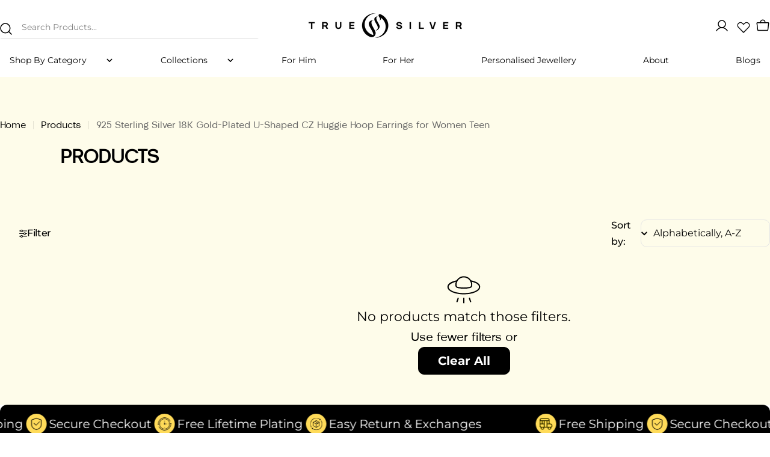

--- FILE ---
content_type: text/css
request_url: https://www.truesilver.co.in/cdn/shop/t/68/assets/cart.css?v=149281660292898494171763060694
body_size: 569
content:
.cart table thead tr th{padding-block:1rem;padding-inline-end:1rem}.cart table thead tr th:not(:first-child){width:20%}.cart tbody tr{border-block-start:.1rem solid rgba(var(--color-border),var(--color-border-alpha, 1))}.cart tbody tr td{padding-block:2rem;padding-inline-end:2rem}@media (max-width: 1023.98px){.cart tbody tr td:first-child{padding-inline-end:0}}.cart tbody tr td:last-child{padding-inline-end:0}.cart tbody tr:last-child{border-block-end:.1rem solid rgba(var(--color-border),var(--color-border-alpha, 1))}@media (max-width: 1023.98px){.cart tbody tr:first-child{border-block-start:0}.cart tbody tr:first-child td:first-child{padding-block-start:0}}@media (min-width: 768px){.cart .cart__inner{padding-inline-end:3rem}}@media (min-width: 1024px){.cart .cart__inner{padding-inline-end:6rem}}.cart .cart__header{margin-block-end:3.4rem}.cart .free-shipping-goal{margin-block-end:2.4rem}.cart .free-shipping-goal+.cart__form{margin-block-start:0}@media (max-width: 767.98px){.cart .free-shipping-goal+.cart__form{margin-block-start:0}}.cart__addon{background-color:rgb(var(--color-secondary-background));border-radius:var(--buttons-radius);transition:border-radius .3s ease-out}.cart__addon.active{border-radius:min(var(--buttons-radius),1rem)}.cart__addon summary{line-height:1.625;padding:1.6rem 2rem;border:none}.cart__addon summary svg{flex-shrink:0}.cart__addon details{border:none}.cart__addon .accordion-details__content{padding-block-end:0}.cart__addon+.cart__addon{margin-block-start:-.8rem}.cart__addon .form-control{--color-field: var(--color-background)}.cart-accordion-details .accordion-details__summary+.accordion-details__content{padding:0 1.6rem 2rem}@media (min-width: 768px){.cart__footer{flex:0 0 36%}}@media (min-width: 1024px){.cart__footer{flex:0 0 30%}}@media (max-width: 767.98px){.cart__footer{margin-block-start:2.4rem}}.header-pinned .cart__footer{--offset-top: calc(var(--header-height) + 2rem)}.cart__footer-wrapper{width:100%}.cart.is-empty .cart__header{display:none}.cart__empty .f-grid{--f-columns-lg: 4;--f-columns-md: 3}.cart:not(.is-empty) .cart__empty{display:none}.cart-item__quantity,.cart-item__total{width:150px}.cart .free-shipping-goal .progress-bar:before,.cart-drawer[active] .free-shipping-goal .progress-bar:before{--scale-x: var(--percent)}.cart-drawer{--swiper-navigation-size: 3.8rem;--color-cart-bubble: rgb(var(--color-foreground));--checkbox-size: 1.6rem;--loading-size: 1.6rem}@media (max-width: 639.98px){.cart-drawer__header{padding:1.2rem 1.6rem}}.cart-drawer__footer{--page-padding: 3rem;border-top:.1rem solid rgba(var(--color-foreground),.1);padding:2.4rem 3rem;box-shadow:0 -5px 10px rgba(var(--color-foreground),.08)}@media (max-width: 639.98px){.cart-drawer__footer{--page-padding: 1.6rem;padding:2rem 1.6rem 2.4rem}}.cart-drawer .drawer__body{--cart-padding-start: 1.6rem;--cart-padding-x: 3rem;--cart-padding-end: 2.4rem;padding:var(--cart-padding-start) var(--cart-padding-x) var(--cart-padding-end)}@media (max-width: 639.98px){.cart-drawer .drawer__body{--cart-padding-start: 1.2rem;--cart-padding-x: 1.6rem}}.cart-drawer__empty{padding-top:2rem}@media (max-width: 639.98px){.cart-drawer__empty{padding-top:1.2rem}}.cart-drawer .free-shipping-goal{margin-block-end:2.4rem}.cart-drawer .drawer__header{padding:0}.cart-drawer__message{padding:1.2rem 1.5rem}.cart-drawer__addons>.btn{padding-inline:1.2rem}.cart-item__media{flex:0 0 12rem}@media (max-width: 767.98px){.cart-item__media{flex:0 0 10rem}}@media (max-width: 365px){.cart-item__media{flex:0 0 8rem}}.cart-item__title{line-height:1.5}.cart-item .price--on-sale .price__regular{color:rgb(var(--color-product-price-sale))}.cart-item__remove{width:3rem;height:3rem;margin-inline-end:-.7rem}@media (max-width: 1023.98px){.cart-item__product--info .template-content{width:100%}}.cart-item .volume-pricing-toggle{height:auto}.cart-item__options dd{margin-inline-start:0}.cart-quantity{--buttons-height: 3.8rem;--quantity-button-width: 3.5rem;min-height:3.8rem;width:9rem}.cart-quantity .quantity__button{width:3.5rem}.cart-quantity-gift-wrap .quantity__input{min-width:4rem}.cart-addons-drawer__content{padding:2.4rem}.cart-addons-drawer__inner{max-height:calc(100% - 6rem)}.recommendation-collection{--buttons-height: 3.2rem;--f-columns-mobile: 2;--f-column-gap-mobile: 1.2rem;--f-row-gap-mobile: 2rem;--f-column-gap-lg: 3rem;--f-row-gap-lg: 3rem}.cart-drawer-products-recommendation{margin:0 calc(var(--cart-padding-x) * -1) calc(var(--cart-padding-end) * -1);padding:2.4rem var(--cart-padding-x) var(--cart-padding-end)}@media (min-width: 640px){.cart-drawer-products-recommendation .swipe-mobile{--page-padding: 3rem}}.cart-drawer-products-recommendation--horizontal-list:has(.cart-drawer-products-recommendation__header) .cart-drawer-products-recommendation__header{padding-inline-end:9rem}.cart-drawer-products-recommendation--horizontal-list:has(.cart-drawer-products-recommendation__header) .swiper-controls{position:absolute;top:0;inset-inline-end:0;margin-block:0}.cart-drawer-products-recommendation--horizontal-list:has(.cart-drawer-products-recommendation__header) .line-height-placeholder{display:block}.free-shipping-goal{color:rgb(var(--color-progress-bar))}.free-shipping-goal__label--success{display:none}.free-shipping-goal--done .free-shipping-goal__label--success{display:block}.free-shipping-goal--done .free-shipping-goal__label--default{display:none}
/*# sourceMappingURL=/cdn/shop/t/68/assets/cart.css.map?v=149281660292898494171763060694 */


--- FILE ---
content_type: image/svg+xml
request_url: https://www.truesilver.co.in/cdn/shop/files/Group_48375.svg?v=1758698913&width=60
body_size: 5261
content:
<svg xmlns="http://www.w3.org/2000/svg" fill="none" viewBox="0 0 64 53" height="53" width="64">
<g clip-path="url(#clip0_356_610)">
<path fill="black" d="M63.0977 26.097C62.9971 28.0724 62.6548 29.9689 61.9331 31.7953C60.9989 34.1576 59.3506 35.8377 56.9998 36.7566C52.727 38.4265 48.4492 38.5296 44.2171 36.5772C41.2859 35.2255 39.4964 32.9459 38.7823 29.8123C38.1218 26.9091 38.2287 24.0071 39.1222 21.1892C40.1188 18.0428 42.3283 16.0497 45.4759 15.0518C49.5081 13.7726 53.4499 13.8732 57.3167 15.6678C60.1932 17.003 61.9458 19.2278 62.5478 22.3321C62.7884 23.5769 62.9195 24.8421 63.099 26.0983L63.0977 26.097ZM54.6324 26.75C54.5942 26.7538 54.6706 26.7462 54.6324 26.75C54.5025 25.313 54.5484 23.8569 54.3396 22.4314C54.1462 21.1103 53.3227 20.2931 51.9888 19.9966C51.1793 19.8171 50.3851 19.8222 49.5819 20.0004C47.9757 20.3568 47.2082 21.0924 47.0325 22.7178C46.7844 25.0114 46.6889 27.3151 47.0936 29.6087C47.3024 30.7898 47.8739 31.7304 49.0741 32.0537C49.7958 32.2484 50.59 32.3286 51.332 32.2586C53.0503 32.097 54.36 31.3766 54.4834 29.1276C54.5267 28.3346 54.5827 27.5417 54.6336 26.7487L54.6324 26.75Z"></path>
<path fill="black" d="M32.099 14.816C33.1618 14.816 34.1456 14.816 35.1295 14.816C35.6233 14.816 36.1172 14.8186 36.6097 14.8084C36.8478 14.8033 36.9547 14.8873 36.9547 15.1393C36.9496 17.6047 36.9521 20.0714 36.9521 22.5711C36.8108 22.5928 36.6912 22.6259 36.5703 22.6259C35.2326 22.6297 33.8949 22.6348 32.5585 22.6182C32.3955 22.6157 32.1728 22.5304 32.0812 22.4069C30.8835 20.7918 29.2072 19.9581 27.3031 19.5864C26.2836 19.3879 25.2196 19.4019 24.1746 19.3561C23.9366 19.3459 23.6706 19.4452 23.4542 19.5623C22.6994 19.9746 22.6791 20.7841 23.4517 21.1469C24.0931 21.4485 24.7944 21.628 25.4779 21.8316C27.7919 22.5228 30.1287 23.1464 32.421 23.9012C35.1219 24.7896 36.9076 26.6148 37.558 29.4315C38.2338 32.3563 36.7179 35.5128 34.026 36.834C32.0468 37.8051 29.9467 38.1144 27.7626 37.9413C25.5772 37.7695 23.5064 37.2146 21.6023 36.1009C21.4966 36.0398 21.3732 36.0105 21.1619 35.9278C21.1352 36.47 21.1123 36.9498 21.0868 37.4666H16.1344V29.1184C17.6121 29.1184 19.0593 29.1145 20.5064 29.1273C20.6057 29.1273 20.7419 29.2253 20.7966 29.3156C21.9383 31.2248 23.7495 32.098 25.8241 32.5332C27.1186 32.8044 28.4193 32.7471 29.7049 32.4251C29.9034 32.3754 30.1032 32.3054 30.2814 32.2061C30.7651 31.9363 30.8249 31.4667 30.3871 31.1255C30.1185 30.9168 29.7901 30.7539 29.463 30.6521C26.7304 29.8044 23.9811 29.0102 21.2599 28.1307C19.1356 27.4446 17.3715 26.1897 16.4666 24.1074C15.1391 21.054 15.8162 16.323 20.7877 14.816C24.4342 13.7113 28.0159 13.9709 31.3951 15.8826C31.5059 15.945 31.614 16.0137 31.7286 16.0685C31.9666 16.1817 32.0977 16.1003 32.1015 15.8368C32.1066 15.5199 32.1015 15.203 32.1015 14.8135L32.099 14.816Z"></path>
<path fill="black" d="M14.6423 20.0312C13.666 20.0312 12.728 20.0452 11.7912 20.0249C11.4043 20.0172 11.2566 20.1369 11.2579 20.5416C11.2694 24.1882 11.2681 27.8347 11.2566 31.4825C11.2554 31.8924 11.417 32.0031 11.7976 31.9955C12.7204 31.9776 13.6431 31.9891 14.6181 31.9891C14.6384 32.1711 14.6728 32.3353 14.6728 32.5007C14.6766 34.0141 14.6728 35.5262 14.6779 37.0395C14.6792 37.3272 14.6575 37.5117 14.2782 37.5104C9.59693 37.4977 4.91434 37.5015 0.233025 37.499C0.185932 37.499 0.140112 37.4863 0.0408341 37.471C0.0306518 37.3272 0.00901444 37.1744 0.00901444 37.0217C0.00646886 35.4765 0.017924 33.9326 0.000104914 32.3875C-0.00371345 32.0184 0.0955641 31.8784 0.483765 31.8936C1.24744 31.9216 2.01238 31.8898 2.77606 31.9064C3.14262 31.914 3.29154 31.7791 3.29026 31.4061C3.28263 27.7914 3.28135 24.1767 3.28772 20.562C3.28772 20.1992 3.13753 20.1 2.79769 20.1063C1.89147 20.1229 0.985243 20.1114 0.0382886 20.1114V14.4653C0.224116 14.4564 0.395942 14.4412 0.566496 14.4412C5.07344 14.4399 9.58038 14.445 14.0861 14.4297C14.5277 14.4284 14.6754 14.5684 14.6728 14.9974C14.6652 16.526 14.6817 18.0546 14.6855 19.5832C14.6855 19.7207 14.6575 19.8581 14.6397 20.03L14.6423 20.0312Z"></path>
<path fill="black" d="M8.70703 40.0672C9.33324 39.9234 9.73926 40.1474 10.0804 40.6387C11.3124 42.4142 12.7965 43.9594 14.4588 45.3404C14.8291 45.6484 15.141 45.7133 15.5623 45.4295C16.1007 45.0654 16.6849 44.7676 17.2436 44.4303C17.684 44.1643 17.6866 44.0714 17.3709 43.6539C16.6225 42.665 15.8792 41.6722 15.1423 40.6769C15.0124 40.5025 14.9208 40.3001 14.7782 40.0519C15.3306 40.0061 15.7137 39.9819 16.0625 40.5178C16.7027 41.5004 17.4816 42.3926 18.1982 43.3255C18.4222 43.617 18.6641 43.687 19.0268 43.5508C20.2449 43.0901 21.4706 42.6497 22.7039 42.2297C23.0794 42.1011 23.1914 41.9446 23.003 41.5742C22.7612 41.0956 22.555 40.5992 22.3284 40.1016C23.0603 39.9145 23.2359 39.9934 23.4956 40.589C24.039 41.8351 24.0327 41.7931 25.3831 41.592C26.829 41.3769 28.2863 41.2382 29.7411 41.0969C30.1179 41.06 30.3572 40.9263 30.2681 40.5547C30.1421 40.0265 30.4106 39.9908 30.7976 40.029C30.8905 40.0379 30.9808 40.0545 31.0559 40.0659C31.0865 40.1168 31.1145 40.1423 31.1157 40.169C31.1819 41.0256 31.1858 40.9874 32.0551 41.0893C33.6168 41.2725 35.1772 41.4787 36.7287 41.7358C37.215 41.816 37.4733 41.7231 37.635 41.2662C37.7304 40.9989 37.8857 40.7532 38.013 40.4961C38.2752 39.9679 38.4266 39.9132 39.0872 40.155C38.8836 40.6501 38.6977 41.1503 38.4725 41.6327C38.3235 41.9522 38.4216 42.082 38.7296 42.1889C39.9604 42.6166 41.1886 43.0544 42.4105 43.5063C42.7108 43.617 42.926 43.575 43.1194 43.323C43.7965 42.4397 44.5169 41.5869 45.147 40.6718C45.4957 40.1665 45.8483 39.875 46.5292 40.0876C46.3447 40.393 46.1817 40.7138 45.9717 41.0002C45.3124 41.8975 44.648 42.791 43.9582 43.6641C43.7151 43.9721 43.7367 44.1427 44.074 44.3285C44.7282 44.69 45.3799 45.0565 46.015 45.4486C46.4605 45.7235 46.7609 45.4893 47.074 45.222C48.4868 44.0205 49.7405 42.6701 50.8732 41.2051C51.0476 40.9785 51.2576 40.7685 51.3849 40.5165C51.6598 39.9743 52.0951 39.9794 52.6742 40.0774C47.984 47.1159 41.4953 51.0845 33.1611 51.9258C21.8295 53.07 12.7189 46.6373 8.70703 40.0659V40.0672ZM36.9553 42.777C36.7733 42.6802 36.7071 42.6191 36.6358 42.6102C34.9367 42.399 33.2375 42.1902 31.5383 41.9878C31.1959 41.9471 31.1514 42.194 31.1514 42.4511C31.1565 44.1045 31.1578 45.7578 31.1858 47.4112C31.1883 47.5359 31.369 47.7396 31.4976 47.7663C32.0092 47.8732 32.5362 47.9038 33.0491 48.0056C33.3444 48.0641 33.5353 47.9865 33.7008 47.7523C34.1603 47.1044 34.6566 46.4808 35.0881 45.8151C35.7245 44.8338 36.3164 43.8232 36.9566 42.777H36.9553ZM30.2859 44.8631H30.2783C30.2783 44.2585 30.2783 43.6526 30.2783 43.0481C30.277 41.9866 30.2706 41.928 29.2358 42.0222C27.8307 42.1508 26.4332 42.3773 25.0331 42.5721C24.79 42.6064 24.5049 42.679 24.7276 43.0226C25.7662 44.62 26.8124 46.2148 27.8714 47.7994C27.9516 47.919 28.1629 48.031 28.3016 48.0183C28.8222 47.9712 29.3364 47.8541 29.8557 47.7968C30.2095 47.7574 30.2948 47.5741 30.2884 47.2521C30.2732 46.4566 30.2833 45.6598 30.2833 44.8643L30.2859 44.8631ZM23.5083 42.9335C23.3492 42.9539 23.2996 42.9513 23.255 42.9666C22.0879 43.3803 20.9156 43.7799 19.7574 44.219C19.3654 44.368 19.3628 44.5754 19.7052 44.8949C21.0798 46.1779 22.5333 47.3616 24.1447 48.3416C25.3615 49.0824 25.3589 49.0773 26.6444 48.53C26.9703 48.3912 27.0466 48.2678 26.8315 47.9381C25.8069 46.3675 24.8104 44.7791 23.7959 43.2021C23.7145 43.0748 23.5694 42.9883 23.5083 42.9322V42.9335ZM35.9065 48.9805C36.0122 48.9436 36.1382 48.9169 36.2451 48.8584C38.2688 47.7574 40.1093 46.4108 41.7244 44.7625C41.9994 44.4812 42.0134 44.2814 41.6112 44.1465C40.4987 43.7736 39.3838 43.4121 38.2752 43.0264C37.9201 42.903 37.7546 43.0493 37.5968 43.3408C37.3168 43.8563 37.0228 44.368 36.702 44.8593C36.044 45.8724 35.3618 46.869 34.6974 47.877C34.5765 48.0616 34.3232 48.3009 34.6465 48.4765C35.0334 48.6865 35.4661 48.8087 35.9065 48.9793V48.9805ZM30.6766 51.3187C32.4013 51.1061 34.0864 50.9063 35.7691 50.6835C35.9473 50.6606 36.1089 50.5117 36.2782 50.4213C36.156 50.2864 36.0402 50.1464 35.9103 50.0204C35.8429 49.9555 35.7512 49.9173 35.6685 49.8702C34.3588 49.1269 32.9486 48.754 31.4479 48.6598C29.3428 48.5274 27.3725 48.9411 25.5588 50.0306C25.4149 50.1171 25.3246 50.2941 25.21 50.429C25.3526 50.5053 25.4887 50.6301 25.6402 50.6517C27.3203 50.8834 29.0029 51.0997 30.6779 51.3199L30.6766 51.3187ZM37.7661 50.163C37.9048 50.1311 37.9672 50.1184 38.0283 50.1019C40.6489 49.3446 43.0749 48.1825 45.2933 46.5941C45.5772 46.3904 45.5759 46.1893 45.2615 46.0124C44.6519 45.6687 44.0422 45.3264 43.4338 44.9789C43.108 44.7931 42.861 44.8656 42.5887 45.1265C41.2166 46.4337 39.8114 47.7039 38.1988 48.7183C37.8755 48.922 37.5624 49.1396 37.2404 49.3458C36.9973 49.5011 37.0075 49.6869 37.2099 49.8435C37.3919 49.9848 37.6108 50.0764 37.7661 50.1642V50.163ZM23.703 50.2075C23.9041 50.0535 24.1332 49.8791 24.3611 49.7048C24.2223 49.5367 24.1141 49.3178 23.9385 49.2084C22.0624 48.0489 20.3225 46.7163 18.7773 45.1405C18.5139 44.872 18.2886 44.8478 17.9857 45.0247C17.4778 45.3213 16.9572 45.5962 16.4507 45.894C15.8296 46.2593 15.8283 46.4019 16.4252 46.8104C18.1537 47.9941 20.0094 48.9296 21.9746 49.65C22.5104 49.846 23.0615 50.0013 23.703 50.2062V50.2075Z"></path>
<path fill="black" d="M52.5734 11.7787C51.9243 11.8742 51.517 11.8309 51.1479 11.2849C49.9171 9.46736 48.3592 7.94256 46.6664 6.55013C46.3444 6.28539 46.0746 6.27139 45.7246 6.49922C45.1925 6.84669 44.635 7.15598 44.0801 7.46654C43.5761 7.74782 43.5659 7.86365 43.9235 8.33204C44.7814 9.45336 45.6202 10.5912 46.4806 11.7406C45.8264 12.0129 45.5756 11.9328 45.2333 11.4835C44.5014 10.5225 43.7505 9.57428 43.011 8.61841C42.7742 8.31294 42.5324 8.26458 42.148 8.41349C40.9643 8.87297 39.7628 9.29172 38.5575 9.69265C38.2011 9.81102 38.1413 9.98411 38.2711 10.2921C38.4735 10.7745 38.6758 11.2569 38.8782 11.738C38.294 12.0269 38.0458 11.9378 37.7734 11.3931C37.5685 10.9833 37.4298 10.4207 37.0912 10.2336C36.7845 10.0643 36.2499 10.3227 35.8133 10.3736C34.4082 10.5365 33.003 10.7071 31.5953 10.8394C31.2008 10.8763 30.992 10.9871 31.0366 11.4071C31.0709 11.7227 31.0022 11.9137 30.6089 11.9086C30.2143 11.9035 30.0998 11.7278 30.1303 11.3804C30.1647 10.9883 29.9712 10.8776 29.5958 10.8356C27.8431 10.6409 26.0918 10.4232 24.3455 10.1814C23.993 10.133 23.8071 10.2094 23.6875 10.5327C23.5997 10.7707 23.4775 10.996 23.3693 11.2264C23.1427 11.7049 22.7312 11.9204 22.1347 11.8729C22.3472 11.3944 22.5534 10.94 22.7494 10.4818C22.9849 9.9332 22.962 9.90775 22.4032 9.71174C21.2488 9.30572 20.0931 8.90224 18.9502 8.46568C18.6103 8.33585 18.3838 8.37276 18.1636 8.6566C17.4623 9.56028 16.7292 10.441 16.052 11.3638C15.7313 11.8004 15.3876 12.032 14.7741 11.8666C15.0083 11.4784 15.2094 11.0863 15.4653 10.7338C16.0711 9.89756 16.691 9.06898 17.3312 8.25821C17.5781 7.94511 17.5399 7.79365 17.195 7.61291C16.5611 7.28198 15.9324 6.93706 15.3316 6.54886C14.9905 6.32867 14.7474 6.34648 14.4407 6.59595C12.753 7.97184 11.26 9.53609 9.99228 11.3015C9.63081 11.8055 9.25279 11.9964 8.58203 11.8004C14.3121 3.6609 22.1118 -0.423477 32.0064 0.0347266C40.7301 0.438201 47.5179 4.59131 52.5747 11.7775L52.5734 11.7787ZM30.1163 7.08979C30.1163 7.08979 30.11 7.08979 30.1074 7.08979C30.1074 6.27903 30.1049 5.46826 30.1074 4.65749C30.1074 4.38257 30.0183 4.20184 29.7129 4.17002C29.2241 4.11783 28.7366 4.01855 28.2479 3.99946C28.043 3.99183 27.7426 4.07838 27.6395 4.22729C26.6022 5.72791 25.5967 7.25144 24.5823 8.76733C24.3481 9.11734 24.4499 9.36045 24.8521 9.40627C26.4583 9.5921 28.0659 9.75628 29.6734 9.92302C29.9929 9.95611 30.1278 9.80592 30.1214 9.47373C30.1062 8.67951 30.1163 7.88401 30.1163 7.08852V7.08979ZM31.0378 7.10252C31.0378 7.10252 31.0455 7.10252 31.048 7.10252C31.048 7.91329 31.0506 8.72405 31.048 9.53482C31.048 9.82502 31.1473 9.98793 31.4731 9.9472C33.045 9.74865 34.6182 9.55264 36.1914 9.36172C36.6012 9.31208 36.6737 9.13262 36.4485 8.79278C35.4366 7.27562 34.4375 5.74827 33.4065 4.24384C33.3034 4.09238 33.0094 3.99437 32.8096 4.00201C32.3679 4.01983 31.9313 4.12929 31.491 4.18529C31.1664 4.22602 31.0264 4.37621 31.034 4.71732C31.0518 5.51154 31.0391 6.30703 31.0391 7.10252H31.0378ZM35.7204 2.96087C35.3208 3.12633 34.9288 3.29688 34.5304 3.45216C34.2198 3.57308 34.2147 3.73345 34.3865 3.99819C35.4035 5.55481 36.4141 7.11652 37.412 8.68587C37.5672 8.93025 37.7314 9.01552 38.0013 8.92134C39.1251 8.53059 40.2579 8.16021 41.3742 7.74782C41.8896 7.55691 41.9011 7.43472 41.5103 7.05543C39.9715 5.56372 38.2749 4.28075 36.3925 3.24979C36.1863 3.13651 35.9572 3.06142 35.7192 2.96087H35.7204ZM25.3816 2.98123C25.2314 3.04869 25.085 3.10087 24.9501 3.17597C22.9862 4.25147 21.2374 5.61718 19.6107 7.1458C19.248 7.4869 19.2696 7.646 19.7278 7.82037C20.5272 8.12712 21.3316 8.42749 22.1461 8.68842C23.4215 9.09698 23.4266 9.08171 24.1075 7.9082C24.1241 7.8802 24.1419 7.85474 24.1584 7.82801C24.9794 6.58195 25.8067 5.34098 26.6111 4.08474C26.6964 3.95237 26.7155 3.61381 26.648 3.57562C26.2534 3.3478 25.8232 3.17979 25.3828 2.98123H25.3816ZM30.46 0.664757C28.8041 0.874767 27.1355 1.07969 25.4707 1.30497C25.3065 1.32661 25.1576 1.46789 25.0023 1.55316C25.1206 1.68935 25.2148 1.86118 25.3612 1.95409C27.2055 3.13015 29.2496 3.4738 31.3891 3.30834C32.8936 3.19251 34.3305 2.79922 35.6199 1.977C35.7879 1.87009 35.8973 1.67408 36.0348 1.5188C35.8592 1.43989 35.6912 1.31261 35.5079 1.28842C33.8418 1.07205 32.1719 0.873494 30.46 0.663484V0.664757ZM23.4367 1.83445C23.2382 1.88409 23.0816 1.91336 22.9327 1.963C20.8173 2.67322 18.7898 3.57181 16.9023 4.77332C16.5942 4.96933 16.2951 5.17934 16.0062 5.4008C15.7478 5.59808 15.7771 5.79791 16.0584 5.95701C16.6795 6.30957 17.2917 6.68377 17.9332 6.99433C18.0961 7.07325 18.4309 7.03125 18.5594 6.91033C20.228 5.3308 22.0265 3.92564 23.9942 2.73558C24.3621 2.51285 24.3493 2.29011 23.9726 2.06355C23.8008 1.96046 23.6009 1.90318 23.4367 1.83572V1.83445ZM37.5851 1.7759C37.3763 1.92609 37.1269 2.09028 36.9118 2.28883C36.8927 2.30665 37.0607 2.61594 37.1969 2.69613C39.1455 3.85564 40.9083 5.25061 42.5171 6.84414C42.7322 7.0567 42.9422 7.0847 43.1993 6.93197C43.7721 6.59086 44.3525 6.26375 44.9252 5.92137C45.3618 5.66045 45.3593 5.5599 44.9291 5.26461C43.2872 4.1382 41.5473 3.19124 39.6877 2.47593C39.0386 2.22647 38.3678 2.033 37.5863 1.7759H37.5851Z"></path>
</g>
<defs>
<clipPath id="clip0_356_610">
<rect fill="white" height="52.0596" width="63.0972"></rect>
</clipPath>
</defs>
</svg>


--- FILE ---
content_type: text/javascript
request_url: https://www.truesilver.co.in/cdn/shop/t/68/assets/theme.js?v=139715220648415873711768759270
body_size: 14604
content:
window.FoxTheme=window.FoxTheme||{},FoxTheme.config={hasLocalStorage:!1,mqlMobile:!1,mqlTablet:!1,mqlLaptop:!1,mqlSmallDesktop:!1,mediaQueryMobile:"screen and (max-width: 767px)",mediaQueryTablet:"screen and (max-width: 1023px)",mediaQueryLaptop:"screen and (max-width: 1279px)",mediaQuerySmallDesktop:"screen and (max-width: 1535px)",motionReduced:window.matchMedia("(prefers-reduced-motion: reduce)").matches,isTouch:"ontouchstart"in window||navigator.maxTouchPoints>0||navigator.msMaxTouchPoints>0,isRTL:document.documentElement.getAttribute("dir")==="rtl"},console.log("%c"+window.FoxTheme.settings.themeName+" theme (v"+window.FoxTheme.settings.themeVersion+") by Foxecom","font-size: 14px; color: #FF5C00;"),function(){try{const key="hyper:test";window.localStorage.setItem(key,"test"),window.localStorage.removeItem(key),FoxTheme.config.hasLocalStorage=!0}catch{}FoxTheme.DOMready=function(callback){document.readyState!="loading"?callback():document.addEventListener("DOMContentLoaded",callback)},FoxTheme.a11y={trapFocusHandlers:{},getFocusableElements:container=>Array.from(container.querySelectorAll("summary, a[href], button:enabled, [tabindex]:not([tabindex^='-']), [draggable], area, input:not([type=hidden]):enabled, select:enabled, textarea:enabled, object, iframe")),trapFocus:(container,elementToFocus=container)=>{var elements=FoxTheme.a11y.getFocusableElements(container),first=elements[0],last=elements[elements.length-1];FoxTheme.a11y.removeTrapFocus(),FoxTheme.a11y.trapFocusHandlers.focusin=event=>{event.target!==container&&event.target!==last&&event.target!==first||document.addEventListener("keydown",FoxTheme.a11y.trapFocusHandlers.keydown)},FoxTheme.a11y.trapFocusHandlers.focusout=function(){document.removeEventListener("keydown",FoxTheme.a11y.trapFocusHandlers.keydown)},FoxTheme.a11y.trapFocusHandlers.keydown=function(event){event.code.toUpperCase()==="TAB"&&(event.target===last&&!event.shiftKey&&(event.preventDefault(),first.focus()),(event.target===container||event.target===first)&&event.shiftKey&&(event.preventDefault(),last.focus()))},document.addEventListener("focusout",FoxTheme.a11y.trapFocusHandlers.focusout),document.addEventListener("focusin",FoxTheme.a11y.trapFocusHandlers.focusin),elementToFocus.focus(),elementToFocus.tagName==="INPUT"&&["search","text","email","url"].includes(elementToFocus.type)&&elementToFocus.value&&elementToFocus.setSelectionRange(0,elementToFocus.value.length)},removeTrapFocus:(elementToFocus=null)=>{document.removeEventListener("focusin",FoxTheme.a11y.trapFocusHandlers.focusin),document.removeEventListener("focusout",FoxTheme.a11y.trapFocusHandlers.focusout),document.removeEventListener("keydown",FoxTheme.a11y.trapFocusHandlers.keydown),elementToFocus&&elementToFocus.focus()}},FoxTheme.utils={throttle:callback=>{let requestId=null,lastArgs;const later=context=>()=>{requestId=null,callback.apply(context,lastArgs)},throttled=(...args)=>{lastArgs=args,requestId===null&&(requestId=requestAnimationFrame(later(this)))};return throttled.cancel=()=>{cancelAnimationFrame(requestId),requestId=null},throttled},setScrollbarWidth:()=>{const scrollbarWidth=window.innerWidth-document.body.clientWidth;scrollbarWidth>0&&document.documentElement.style.setProperty("--scrollbar-width",`${scrollbarWidth}px`)},waitForEvent:(element,eventName)=>new Promise(resolve=>{const eventHandler=event=>{event.target===element&&(element.removeEventListener(eventName,eventHandler),resolve(event))};element.addEventListener(eventName,eventHandler)}),queryDomNodes:(selectors={},context=document)=>Object.entries(selectors).reduce((acc,[name,selector])=>{const findOne=typeof selector=="string",queryMethod=findOne?"querySelector":"querySelectorAll",sl=findOne?selector:selector[0];return acc[name]=context&&context[queryMethod](sl),!findOne&&acc[name]&&(acc[name]=[...acc[name]]),acc},{}),addEventDelegate:({context=document.documentElement,event="click",selector,handler,capture=!1})=>{const listener=function(e){for(let target=e.target;target&&target!==this;target=target.parentNode)if(target.matches(selector)){handler.call(target,e,target);break}};return context.addEventListener(event,listener,capture),()=>{context.removeEventListener(event,listener,capture)}},getSectionId:element=>element.hasAttribute("data-section-id")?element.dataset.sectionId:(element.classList.contains("shopify-section")||(element=element.closest(".shopify-section")),element.id.replace("shopify-section-","")),debounce:(fn,wait)=>{let t;return(...args)=>{clearTimeout(t),t=setTimeout(()=>fn.apply(this,args),wait)}},fetchConfig:(type="json")=>({method:"POST",headers:{"Content-Type":"application/json",Accept:`application/${type}`}}),setStorage(key,value,expiryInDays=null){if(!FoxTheme.config.hasLocalStorage)return;const item={value};if(expiryInDays!==null){const now=new Date;item.expiry=now.getTime()+expiryInDays*864e5}window.localStorage.setItem(key,JSON.stringify(item))},getStorage(key){if(!FoxTheme.config.hasLocalStorage)return null;const itemStr=window.localStorage.getItem(key);if(!itemStr)return null;const item=JSON.parse(itemStr);return item.expiry&&new Date().getTime()>item.expiry?(window.localStorage.removeItem(key),null):item.value},postLink:(path,options)=>{options=options||{};const method=options.method||"post",params=options.parameters||{},form=document.createElement("form");form.setAttribute("method",method),form.setAttribute("action",path);for(const key in params)for(const index in params[key])for(const key2 in params[key][index]){const hiddenField=document.createElement("input");hiddenField.setAttribute("type","hidden"),hiddenField.setAttribute("name",`${key}[${index}][${key2}]`),hiddenField.setAttribute("value",params[key][index][key2]),form.appendChild(hiddenField)}document.body.appendChild(form),form.submit(),document.body.removeChild(form)},imageReady:imageOrArray=>imageOrArray?(imageOrArray=imageOrArray instanceof Element?[imageOrArray]:Array.from(imageOrArray),Promise.all(imageOrArray.map(image=>new Promise(resolve=>{image.tagName==="IMG"&&image.complete||!image.offsetParent?resolve():image.onload=()=>resolve()})))):Promise.resolve(),displayedMedia:media=>Array.from(media).find(item=>window.getComputedStyle(item).display!=="none")},FoxTheme.pubsub={PUB_SUB_EVENTS:{cartUpdate:"cart-update",quantityUpdate:"quantity-update",quantityRules:"quantity-rules",quantityBoundries:"quantity-boundries",variantChange:"variant-change",cartError:"cart-error",facetUpdate:"facet-update",optionValueSelectionChange:"option-value-selection-change"},subscribers:{},subscribe:(eventName,callback)=>(FoxTheme.pubsub.subscribers[eventName]===void 0&&(FoxTheme.pubsub.subscribers[eventName]=[]),FoxTheme.pubsub.subscribers[eventName]=[...FoxTheme.pubsub.subscribers[eventName],callback],function(){FoxTheme.pubsub.subscribers[eventName]=FoxTheme.pubsub.subscribers[eventName].filter(cb=>cb!==callback)}),publish:(eventName,data)=>{FoxTheme.pubsub.subscribers[eventName]&&FoxTheme.pubsub.subscribers[eventName].forEach(callback=>{callback(data)})}},FoxTheme.focusVisiblePolyfill=function(){const navKeys=["ARROWUP","ARROWDOWN","ARROWLEFT","ARROWRIGHT","TAB","ENTER","SPACE","ESCAPE","HOME","END","PAGEUP","PAGEDOWN"];let currentFocusedElement=null,mouseClick=null;window.addEventListener("keydown",event=>{navKeys.includes(event.code.toUpperCase())&&(mouseClick=!1)}),window.addEventListener("mousedown",event=>{mouseClick=!0}),window.addEventListener("focus",()=>{currentFocusedElement&&currentFocusedElement.classList.remove("focused"),!mouseClick&&(currentFocusedElement=document.activeElement,currentFocusedElement.classList.add("focused"))},!0)},FoxTheme.Carousel=function(){class Carousel{constructor(container,options,modules=null){this.container=container;let defaultModules=[FoxTheme.Swiper.Navigation,FoxTheme.Swiper.Pagination,FoxTheme.Swiper.A11y];modules&&(defaultModules=defaultModules.concat(modules)),this.options={modules:defaultModules,...options}}init(){this.slider=new FoxTheme.Swiper.Swiper(this.container,this.options)}}return Carousel}(),FoxTheme.delayUntilInteraction=function(){class ScriptLoader{constructor(callback,delay=5e3){this.loadScriptTimer=setTimeout(callback,delay),this.userInteractionEvents=["mouseover","mousemove","keydown","touchstart","touchend","touchmove","wheel"],this.onScriptLoader=this.triggerScriptLoader.bind(this,callback),this.userInteractionEvents.forEach(event=>{window.addEventListener(event,this.onScriptLoader,{passive:!0})})}triggerScriptLoader(callback){callback(),clearTimeout(this.loadScriptTimer),this.userInteractionEvents.forEach(event=>{window.removeEventListener(event,this.onScriptLoader,{passive:!0})})}}return ScriptLoader}(),FoxTheme.Currency=function(){const moneyFormat="${{amount}}";function formatMoney(cents,format){typeof cents=="string"&&(cents=cents.replace(".",""));let value="";const placeholderRegex=/\{\{\s*(\w+)\s*\}\}/,formatString=format||moneyFormat;function formatWithDelimiters(number,precision,thousands,decimal){if(thousands=thousands||",",decimal=decimal||".",isNaN(number)||number===null)return 0;number=(number/100).toFixed(precision);const parts=number.split("."),dollarsAmount=parts[0].replace(/(\d)(?=(\d\d\d)+(?!\d))/g,"$1"+thousands),centsAmount=parts[1]?decimal+parts[1]:"";return dollarsAmount+centsAmount}switch(formatString.match(placeholderRegex)[1]){case"amount":value=formatWithDelimiters(cents,2);break;case"amount_no_decimals":value=formatWithDelimiters(cents,0);break;case"amount_with_comma_separator":value=formatWithDelimiters(cents,2,".",",");break;case"amount_no_decimals_with_comma_separator":value=formatWithDelimiters(cents,0,".",",");break;case"amount_no_decimals_with_space_separator":value=formatWithDelimiters(cents,0," ");break;case"amount_with_apostrophe_separator":value=formatWithDelimiters(cents,2,"'");break}return formatString.replace(placeholderRegex,value)}function getBaseUnit(variant){if(variant&&!(!variant.unit_price_measurement||!variant.unit_price_measurement.reference_value))return variant.unit_price_measurement.reference_value===1?variant.unit_price_measurement.reference_unit:variant.unit_price_measurement.reference_value+variant.unit_price_measurement.reference_unit}return{formatMoney,getBaseUnit}}(),new FoxTheme.delayUntilInteraction(()=>{document.body.removeAttribute("data-initializing")}),FoxTheme.DOMready(FoxTheme.utils.setScrollbarWidth);const mql=window.matchMedia(FoxTheme.config.mediaQueryMobile);FoxTheme.config.mqlMobile=mql.matches,mql.onchange=event=>{event.matches?(FoxTheme.config.mqlMobile=!0,document.dispatchEvent(new CustomEvent("matchMobile"))):(FoxTheme.config.mqlMobile=!1,document.dispatchEvent(new CustomEvent("unmatchMobile")))};const mqlTablet=window.matchMedia(FoxTheme.config.mediaQueryTablet);FoxTheme.config.mqlTablet=mqlTablet.matches,mqlTablet.onchange=event=>{event.matches?(FoxTheme.config.mqlTablet=!0,document.dispatchEvent(new CustomEvent("matchTablet"))):(FoxTheme.config.mqlTablet=!1,document.dispatchEvent(new CustomEvent("unmatchTablet")))};const mqlLaptop=window.matchMedia(FoxTheme.config.mediaQueryLaptop);FoxTheme.config.mqlLaptop=mqlLaptop.matches,mqlLaptop.onchange=event=>{event.matches?(FoxTheme.config.mqlLaptop=!0,document.dispatchEvent(new CustomEvent("matchLaptop"))):(FoxTheme.config.mqlLaptop=!1,document.dispatchEvent(new CustomEvent("unmatchLaptop")))};const mqlSmallDesktop=window.matchMedia(FoxTheme.config.mediaQuerySmallDesktop);FoxTheme.config.mqlSmallDesktop=mqlSmallDesktop.matches,mqlSmallDesktop.onchange=event=>{event.matches?(FoxTheme.config.mqlSmallDesktop=!0,document.dispatchEvent(new CustomEvent("matchSmallDesktop"))):(FoxTheme.config.mqlSmallDesktop=!1,document.dispatchEvent(new CustomEvent("unmatchSmallDesktop")))}}();try{document.querySelector(":focus-visible")}catch{FoxTheme.focusVisiblePolyfill()}function pauseAllMedia(){document.querySelectorAll(".js-youtube").forEach(video=>{video.contentWindow.postMessage('{"event":"command","func":"pauseVideo","args":""}',"*")}),document.querySelectorAll(".js-vimeo").forEach(video=>{video.contentWindow.postMessage('{"method":"pause"}',"*")}),document.querySelectorAll("video").forEach(video=>video.pause()),document.querySelectorAll("product-model").forEach(model=>{model.modelViewerUI&&model.modelViewerUI.pause()})}class HTMLUpdateUtility{static viewTransition(oldNode,newContent,preProcessCallbacks=[],postProcessCallbacks=[]){if(!oldNode||!newContent)return;preProcessCallbacks?.forEach(callback=>callback(newContent));const newNodeWrapper=document.createElement("div");HTMLUpdateUtility.setInnerHTML(newNodeWrapper,newContent.outerHTML);const newNode=newNodeWrapper.firstChild,uniqueKey=Date.now();oldNode.querySelectorAll("[id], [form]").forEach(element=>{element.id&&(element.id=`${element.id}-${uniqueKey}`),element.form&&element.setAttribute("form",`${element.form.getAttribute("id")}-${uniqueKey}`)}),oldNode.parentNode.insertBefore(newNode,oldNode),oldNode.style.display="none",postProcessCallbacks?.forEach(callback=>callback(newNode)),setTimeout(()=>oldNode.remove(),500)}static setInnerHTML(element,html){element.innerHTML=html,element.querySelectorAll("script").forEach(oldScriptTag=>{const newScriptTag=document.createElement("script");Array.from(oldScriptTag.attributes).forEach(attribute=>{newScriptTag.setAttribute(attribute.name,attribute.value)}),newScriptTag.appendChild(document.createTextNode(oldScriptTag.innerHTML)),oldScriptTag.parentNode.replaceChild(newScriptTag,oldScriptTag)})}}class PageTransition extends HTMLElement{constructor(){super(),window.addEventListener("beforeunload",()=>{document.body.classList.add("page-loading")}),window.addEventListener("DOMContentLoaded",()=>{FoxTheme.Motion.animate(this,{visibility:"hidden",opacity:0},{duration:1}),document.body.classList.add("page-loaded"),document.dispatchEvent(new CustomEvent("page:loaded"))}),window.addEventListener("pageshow",event=>{event.persisted&&document.body.classList.remove("page-loading")})}}customElements.define("page-transition",PageTransition);const clearModalComponentCount=new WeakMap;class ModalComponent extends HTMLElement{constructor(){super(),this.events={handleAfterHide:"modal:handleAfterHide",handleAfterShow:"modal:handleAfterShow"},this.classes={show:"modal-show",showing:"modal-showing"}}static get observedAttributes(){return["id","open"]}get isLockingNeeded(){return!1}get requiresBodyAppended(){return!1}get controls(){return Array.from(document.querySelectorAll(`[aria-controls="${this.id}"]`))}get designMode(){return this.hasAttribute("shopify-design-mode")}get open(){return this.hasAttribute("open")}get overlay(){return this._overlay||(this._overlay=this.querySelector(".fixed-overlay")),this._overlay}get focusElement(){return this.querySelector("button")}connectedCallback(){if(this.abortController=new AbortController,this.controls.forEach(button=>{button.addEventListener("click",this.onButtonClick.bind(this),{signal:this.abortController.signal})}),document.addEventListener("keyup",event=>{event.code==="Escape"&&this.hide()},{signal:this.abortController.signal}),this.designMode&&Shopify.designMode){const section=this.closest(".shopify-section");section.addEventListener("shopify:section:select",event=>{this.show(null,!event.detail.load)},{signal:this.abortController.signal}),section.addEventListener("shopify:section:deselect",()=>{this.hide()},{signal:this.abortController.signal})}}disconnectedCallback(){this.abortController.abort()}attributeChangedCallback(name,oldValue,newValue){switch(name){case"open":this.controls.forEach(button=>button.setAttribute("aria-expanded",newValue===null?"false":"true")),oldValue===null&&(newValue===""||newValue==="immediate")?(this.hidden=!1,this.removeAttribute("inert"),this.parentElementBeforeAppend=null,this.requiresBodyAppended&&this.parentElement!==document.body&&(this.parentElementBeforeAppend=this.parentElement,document.body.append(this)),(this.handleShowTransition(newValue!=="immediate")||Promise.resolve()).then(()=>{this.handleAfterShow(),this.dispatchEvent(new CustomEvent(this.events.handleAfterShow,{bubbles:!0}))})):oldValue!==null&&newValue===null&&(this.setAttribute("inert",""),(this.handleHideTransition()||Promise.resolve()).then(()=>{this.handleAfterHide(),this.hasAttribute("inert")&&(this.parentElement===document.body&&this.parentElementBeforeAppend&&(this.parentElementBeforeAppend.appendChild(this),this.parentElementBeforeAppend=null),this.dispatchEvent(new CustomEvent(this.events.handleAfterHide,{bubbles:!0})),this.hidden=!0)})),this.dispatchEvent(new CustomEvent("toggle",{bubbles:!0}));break}}onButtonClick(event){event.preventDefault(),!event.currentTarget.disabled&&(this.open?this.hide():this.show(event.currentTarget))}hide(){if(this.open)return this.removeAttribute("open"),FoxTheme.utils.waitForEvent(this,this.events.handleAfterHide)}show(activeElement=null,animate=!0){if(this.shouleBeShow()&&!this.open)return this.prepareToShow(),this.activeElement=activeElement,this.setAttribute("open",animate?"":"immediate"),this.isLockingNeeded&&document.body.classList.add(this.classes.showing),FoxTheme.utils.waitForEvent(this,this.events.handleAfterShow)}handleAfterHide(){setTimeout(()=>{if(FoxTheme.a11y.removeTrapFocus(this.activeElement),this.isLockingNeeded){const currentModalCount=clearModalComponentCount.get(ModalComponent)-1;clearModalComponentCount.set(ModalComponent,currentModalCount),document.body.classList.toggle(this.classes.show,currentModalCount>0)}})}handleAfterShow(){if(Shopify.designMode||FoxTheme.a11y.trapFocus(this,this.focusElement),this.isLockingNeeded){const currentLockCount=clearModalComponentCount.get(ModalComponent)+1;clearModalComponentCount.set(ModalComponent,currentLockCount),document.body.classList.remove(this.classes.showing),document.body.classList.add(this.classes.show)}}shouleBeShow(){return!0}prepareToShow(){}handleShowTransition(){return setTimeout(()=>{this.setAttribute("active","")},75),new Promise(resolve=>{this.overlay.addEventListener("transitionend",resolve,{once:!0})})}handleHideTransition(){return this.removeAttribute("active"),new Promise(resolve=>{this.overlay.addEventListener("transitionend",resolve,{once:!0})})}}customElements.define("modal-component",ModalComponent),clearModalComponentCount.set(ModalComponent,0);class BasicModal extends ModalComponent{constructor(){super()}get isLockingNeeded(){return!0}get requiresBodyAppended(){return!0}}customElements.define("basic-modal",BasicModal);class DrawerComponent extends ModalComponent{constructor(){super(),this.events={handleAfterHide:"drawer:handleAfterHide",handleAfterShow:"drawer:handleAfterShow"}}get isLockingNeeded(){return!0}get requiresBodyAppended(){return!0}}customElements.define("drawer-component",DrawerComponent);class SpotlightPick extends DrawerComponent{constructor(){super()}get requiresBodyAppended(){return!1}get toggleButton(){return this.controls.find(control=>control.hasAttribute("data-toggle-spotlight"))}connectedCallback(){super.connectedCallback(),this.toggleButton&&this.toggleTeaser(this.toggleButton,!1,0)}onButtonClick(event){event.preventDefault();const{target,currentTarget}=event;if(target.hasAttribute("data-close-teaser")){this.toggleTeaser(this.toggleButton,!0);return}super.onButtonClick(event)}toggleTeaser(toggleEl,shouldHide,hideDurationHours=4){const currentTime=new Date().getTime(),hideDuration=hideDurationHours*60*60*1e3;if(shouldHide)toggleEl.classList.add("hidden"),localStorage.setItem("spotlight:teaserHidden","true"),localStorage.setItem("spotlight:teaserHideTime",currentTime),localStorage.setItem("spotlight:teaserHideDuration",hideDuration);else{const teaserHidden=localStorage.getItem("spotlight:teaserHidden"),teaserHideTime=localStorage.getItem("spotlight:teaserHideTime"),teaserHideDuration=localStorage.getItem("spotlight:teaserHideDuration");teaserHidden==="true"&&teaserHideTime?currentTime-parseInt(teaserHideTime)<parseInt(teaserHideDuration)?toggleEl.classList.add("hidden"):(localStorage.removeItem("spotlight:teaserHidden"),localStorage.removeItem("spotlight:teaserHideTime"),localStorage.removeItem("spotlight:teaserHideDuration"),toggleEl.classList.remove("hidden")):toggleEl.classList.remove("hidden")}}}customElements.define("spotlight-pick",SpotlightPick);class AccordionDetails extends HTMLDetailsElement{constructor(){super(),this.initAccordion()}initAccordion(){this.isOpen=this.hasAttribute("open"),this.summaryElement=this.querySelector("summary"),this.contentElement=this.querySelector("summary + *"),this.setAttribute("aria-expanded",this.isOpen?"true":"false"),this.summaryElement.addEventListener("click",this.toggleAccordion.bind(this)),Shopify.designMode&&this.designModeEventSetup()}static get observedAttributes(){return["open"]}get open(){return this.isOpen}set open(value){value!==this.isOpen&&(this.isOpen=value,this.isConnected?this.animateAccordion(value):value?this.setAttribute("open",""):this.removeAttribute("open"),this.setAttribute("aria-expanded",value?"true":"false"),this.setAttribute("aria-controls",this.contentElement.id),this.handleAfterToggle())}handleAfterToggle(){}toggleAccordion(event){event.preventDefault(),this.open=!this.open}close(){this.isOpen=!1,this.animateAccordion(!1)}async animateAccordion(isOpen){this.style.overflow="hidden",isOpen?(this.setAttribute("open",""),this.parentElement.classList.add("active"),await FoxTheme.Motion.timeline([[this,{height:[`${this.summaryElement.clientHeight+1}px`,`${this.scrollHeight+1}px`]},{duration:.25,easing:"ease"}],[this.contentElement,{opacity:[0,1],transform:["translateY(10px)","translateY(0)"]},{duration:.15,at:"<"}]]).finished):(await FoxTheme.Motion.timeline([[this.contentElement,{opacity:0},{duration:.15}],[this,{height:[`${this.clientHeight+1}px`,`${this.summaryElement.clientHeight+1}px`]},{duration:.25,at:"<",easing:"ease"}]]).finished,this.removeAttribute("open"),this.parentElement.classList.remove("active")),this.style.height="auto",this.style.overflow="visible"}designModeEventSetup(){this.addEventListener("shopify:block:select",()=>{this.open=!0}),this.addEventListener("shopify:block:deselect",()=>{this.open=!1})}attributeChangedCallback(name,oldValue,newValue){name==="open"&&this.setAttribute("aria-controls",this.contentElement.id)}}customElements.define("accordion-details",AccordionDetails,{extends:"details"});class AccordionGroup extends AccordionDetails{constructor(){super()}handleAfterToggle(){this.isOpen&&(this.closest(".accordion-parent")||document).querySelectorAll('details[is="accordion-group"]').forEach(details=>{details!==this&&(details.open=!1)})}}customElements.define("accordion-group",AccordionGroup,{extends:"details"});class ProgressBar extends HTMLElement{constructor(){super(),!this.hasAttribute("style")&&(this.dataset.from&&this.initProgress(),FoxTheme.Motion.inView(this,this.init.bind(this)))}init(){this.setPercentage(this.dataset.value,this.dataset.max)}initProgress(){this.setPercentage(this.dataset.from,this.dataset.max)}setPercentage(val1,val2){this.style.setProperty("--percent",`${parseInt(val1)/parseInt(val2)*100}%`)}}customElements.define("progress-bar",ProgressBar);class CartCount extends HTMLElement{constructor(){super()}cartUpdateUnsubscriber=void 0;connectedCallback(){this.cartUpdateUnsubscriber=FoxTheme.pubsub.subscribe(FoxTheme.pubsub.PUB_SUB_EVENTS.cartUpdate,this.onCartUpdate.bind(this))}disconnectedCallback(){this.cartUpdateUnsubscriber&&this.cartUpdateUnsubscriber()}get itemCount(){return parseInt(this.innerText)}get type(){return this.dataset.type}onCartUpdate(event){if(event.cart.errors)return;let count=event.cart.item_count>99?"99+":event.cart.item_count;this.type==="blank"&&(count=`(${count})`),this.classList.contains("cart-count--absolute")?event.cart.item_count>99?(this.innerHTML=`<span class="text-sm-extra">${count}</span>`,this.classList.add("cart-count--small-medium")):(this.innerText=count,this.classList.remove("cart-count--small-medium")):this.innerText=count,this.hidden=this.itemCount===0||event.cart.item_count===0;const method=this.itemCount===0?"remove":"add";document.documentElement.classList[method]("cart-has-items")}}customElements.define("cart-count",CartCount);class QuantityInput extends HTMLElement{quantityUpdateUnsubscriber=void 0;quantityBoundriesUnsubscriber=void 0;quantityRulesUnsubscriber=void 0;constructor(){super()}get sectionId(){return this.getAttribute("data-section-id")}get productId(){return this.getAttribute("data-product-id")}get input(){return this.querySelector("input")}get value(){return this.input.value}connectedCallback(){this.abortController=new AbortController,this.buttons=Array.from(this.querySelectorAll("button")),this.changeEvent=new Event("change",{bubbles:!0}),this.input.addEventListener("change",this.onInputChange.bind(this)),this.input.addEventListener("focus",()=>setTimeout(()=>this.input.select())),this.buttons.forEach(button=>button.addEventListener("click",this.onButtonClick.bind(this)),{signal:this.abortController.signal}),this.validateQtyRules(),this.quantityUpdateUnsubscriber=FoxTheme.pubsub.subscribe(FoxTheme.pubsub.PUB_SUB_EVENTS.quantityUpdate,this.validateQtyRules.bind(this)),this.quantityBoundriesUnsubscriber=FoxTheme.pubsub.subscribe(FoxTheme.pubsub.PUB_SUB_EVENTS.quantityBoundries,this.setQuantityBoundries.bind(this)),this.quantityRulesUnsubscriber=FoxTheme.pubsub.subscribe(FoxTheme.pubsub.PUB_SUB_EVENTS.quantityRules,this.updateQuantityRules.bind(this))}disconnectedCallback(){this.abortController.abort(),this.quantityUpdateUnsubscriber&&this.quantityUpdateUnsubscriber(),this.quantityBoundriesUnsubscriber&&this.quantityBoundriesUnsubscriber(),this.quantityRulesUnsubscriber&&this.quantityRulesUnsubscriber()}onButtonClick(event){event.preventDefault();const previousValue=this.input.value;event.currentTarget.name==="plus"?parseInt(this.input.getAttribute("data-min"))>parseInt(this.input.step)&&this.input.value==0?this.input.value=this.input.getAttribute("data-min"):this.input.stepUp():this.input.stepDown(),previousValue!==this.input.value&&this.input.dispatchEvent(this.changeEvent),this.input.getAttribute("data-min")===previousValue&&event.currentTarget.name==="minus"&&(this.input.value=parseInt(this.input.min))}onInputChange(){this.input.value===""&&(this.input.value=parseInt(this.input.min)),this.validateQtyRules()}validateQtyRules(){const value=parseInt(this.input.value);if(this.input.min){const buttonMinus=this.querySelector('button[name="minus"]');buttonMinus&&buttonMinus.toggleAttribute("disabled",parseInt(value)<=parseInt(this.input.min))}if(this.input.max){const buttonPlus=this.querySelector('button[name="plus"]');buttonPlus&&buttonPlus.toggleAttribute("disabled",parseInt(value)>=parseInt(this.input.max))}}updateQuantityRules({data:{sectionId,productId,parsedHTML}}){if(sectionId!==this.sectionId||productId!==this.productId)return;const selectors=[".quantity__input",".quantity__rules",".quantity__label"],quantityFormUpdated=parsedHTML.getElementById(`QuantityForm-${sectionId}`),quantityForm=this.closest(`#QuantityForm-${sectionId}`);for(let selector of selectors){const current=quantityForm.querySelector(selector),updated=quantityFormUpdated?.querySelector(selector);if(!(!current||!updated))if(selector===".quantity__input"){const attributes=["data-cart-quantity","data-min","data-max","step"];for(let attribute of attributes){const valueUpdated=updated.getAttribute(attribute);valueUpdated!==null?current.setAttribute(attribute,valueUpdated):current.removeAttribute(attribute)}}else current.innerHTML=updated.innerHTML}}setQuantityBoundries({data:{sectionId,productId}}){if(sectionId!==this.sectionId||productId!==this.productId)return;const data={cartQuantity:this.input.hasAttribute("data-cart-quantity")?parseInt(this.input.getAttribute("data-cart-quantity")):0,min:this.input.hasAttribute("data-min")?parseInt(this.input.getAttribute("data-min")):1,max:this.input.hasAttribute("data-max")?parseInt(this.input.getAttribute("data-max")):null,step:this.input.hasAttribute("step")?parseInt(this.input.getAttribute("step")):1};let min=data.min;const max=data.max===null?data.max:data.max-data.cartQuantity;max!==null&&(min=Math.min(min,max)),data.cartQuantity>=data.min&&(min=Math.min(min,data.step)),this.input.min=min,max?this.input.max=max:this.input.removeAttribute("max"),this.input.value=min,FoxTheme.pubsub.publish(FoxTheme.pubsub.PUB_SUB_EVENTS.quantityUpdate,void 0)}}customElements.define("quantity-input",QuantityInput);class QuantitySelector extends HTMLElement{constructor(){super()}connectedCallback(){this.abortController=new AbortController,this.input=this.querySelector("input"),this.buttons=Array.from(this.querySelectorAll("button")),this.changeEvent=new Event("change",{bubbles:!0}),this.buttons.forEach(button=>button.addEventListener("click",this.onButtonClick.bind(this)),{signal:this.abortController.signal})}disconnectedCallback(){this.abortController.abort()}onButtonClick(event){event.preventDefault();const previousValue=this.input.value;event.currentTarget.name==="plus"?this.input.quantity=this.input.quantity+1:this.input.quantity=this.input.quantity-1,previousValue!==this.input.value&&this.input.dispatchEvent(this.changeEvent)}}customElements.define("quantity-selector",QuantitySelector);const onYouTubeApiLoaded=new Promise(resolve=>{window.onYouTubeIframeAPIReady=()=>resolve()});class VideoElement extends HTMLElement{constructor(){super(),this.posterElement&&this.posterElement.addEventListener("click",this.handlePosterClick.bind(this)),this.autoplay&&FoxTheme.Motion.inView(this,()=>(this.paused||this.play(),()=>{this.pause()}))}get posterElement(){return this.querySelector('[id^="DeferredPoster-"]')}get controlledElement(){return this.hasAttribute("aria-controls")?document.getElementById(this.getAttribute("aria-controls")):null}get autoplay(){return this.hasAttribute("autoplay")}get playing(){return this.hasAttribute("playing")}get player(){return this.playerProxy=this.playerProxy||new Proxy(this.initializePlayer(),{get:(target,prop)=>async()=>{target=await target,this.handlePlayerAction(target,prop)}})}static get observedAttributes(){return["playing"]}handlePosterClick(event){event.preventDefault(),event.stopPropagation(),this.playing?(this.paused=!0,this.pause()):(this.paused=!1,this.play())}play(){this.playing||this.player.play()}pause(){this.playing&&this.player.pause()}attributeChangedCallback(name,oldValue,newValue){if(name==="playing"){if(oldValue===null&&newValue==="")return this.dispatchEvent(new CustomEvent("video:play",{bubbles:!0}));if(newValue===null)return this.dispatchEvent(new CustomEvent("video:pause",{bubbles:!0}))}}initializePlayer(){if(this.hasAttribute("source"))return this.setAttribute("loaded",""),this.closest(".media")?.classList.remove("loading"),new Promise(async resolve=>{const templateElement=this.querySelector("template");templateElement&&templateElement.replaceWith(templateElement.content.firstElementChild.cloneNode(!0));const muteVideo=this.hasAttribute("autoplay")||window.matchMedia("screen and (max-width: 1023px)").matches,script=document.createElement("script");if(script.type="text/javascript",this.getAttribute("source")==="youtube"){(!window.YT||!window.YT.Player)&&(script.src="https://www.youtube.com/iframe_api",document.head.appendChild(script),await new Promise(resolve2=>{script.onload=resolve2})),await onYouTubeApiLoaded;const player=new YT.Player(this.querySelector("iframe"),{events:{onReady:()=>{muteVideo&&player.mute(),resolve(player)},onStateChange:event=>{event.data===YT.PlayerState.PLAYING?this.setAttribute("playing",""):(event.data===YT.PlayerState.ENDED||event.data===YT.PlayerState.PAUSED)&&this.removeAttribute("playing")}}})}if(this.getAttribute("source")==="vimeo"){(!window.Vimeo||!window.Vimeo.Player)&&(script.src="https://player.vimeo.com/api/player.js",document.head.appendChild(script),await new Promise(resolve2=>{script.onload=resolve2}));const player=new Vimeo.Player(this.querySelector("iframe"));muteVideo&&player.setMuted(!0),player.on("play",()=>{this.setAttribute("playing","")}),player.on("pause",()=>this.removeAttribute("playing")),player.on("ended",()=>this.removeAttribute("playing")),resolve(player)}});{this.appendChild(this.querySelector("template").content.firstElementChild.cloneNode(!0)),this.setAttribute("loaded",""),this.closest(".media")?.classList.remove("loading");const player=this.querySelector("video");return player.addEventListener("play",()=>{this.setAttribute("playing",""),this.removeAttribute("suspended")}),player.addEventListener("pause",()=>{!player.seeking&&player.paused&&this.removeAttribute("playing")}),player}}handlePlayerAction(target,prop){this.getAttribute("source")==="youtube"?prop==="play"?target.playVideo():target.pauseVideo():prop==="play"&&!this.hasAttribute("source")?target.play().catch(error=>{if(error.name==="NotAllowedError"){this.setAttribute("suspended",""),target.controls=!0;const replacementImageSrc=target.previousElementSibling?.currentSrc;replacementImageSrc&&(target.poster=replacementImageSrc)}}):target[prop]()}}customElements.define("video-element",VideoElement);class LocalizationForm extends HTMLElement{constructor(){super(),this.elements={input:this.querySelector('input[name="locale_code"], input[name="country_code"]'),button:this.querySelector("button"),panel:this.querySelector(".disclosure-list")},this.elements.panel.removeAttribute("hidden"),this.elements.button.addEventListener("click",this.openSelector.bind(this)),this.elements.button.addEventListener("focusout",this.closeSelector.bind(this)),this.addEventListener("keyup",this.onContainerKeyUp.bind(this)),this.querySelectorAll("a").forEach(item=>item.addEventListener("click",this.onItemClick.bind(this))),this.handleDropdownPos()}handleDropdownPos(){const offsetButton=this.elements.button.getBoundingClientRect().right;window.innerWidth-offsetButton<220&&this.elements.button.nextElementSibling&&this.elements.button.nextElementSibling.classList.add("disclosure-list__right")}hidePanel(){this.elements.button.setAttribute("aria-expanded","false"),this.removeAttribute("open")}onContainerKeyUp(event){event.code.toUpperCase()==="ESCAPE"&&(this.hidePanel(),this.elements.button.focus())}onItemClick(event){event.preventDefault();const form=this.querySelector("form");this.elements.input.value=event.currentTarget.dataset.value,form&&form.submit()}openSelector(){this.elements.button.focus(),this.toggleAttribute("open"),this.elements.button.setAttribute("aria-expanded",(this.elements.button.getAttribute("aria-expanded")==="false").toString())}closeSelector(event){const shouldClose=event.relatedTarget&&event.relatedTarget.nodeName==="BUTTON"||event.relatedTarget&&!event.relatedTarget.classList.contains("disclosure-list__option");(event.relatedTarget===null||shouldClose)&&this.hidePanel(shouldClose)}}customElements.define("localization-form",LocalizationForm);class GridList extends HTMLElement{constructor(){super(),!(FoxTheme.config.motionReduced||this.hasAttribute("motion-reduced"))&&(this.hideGridItems(),FoxTheme.Motion.inView(this,this.showGridItems.bind(this),{margin:"0px 0px -50px 0px"}))}get gridItems(){return this.querySelectorAll(".f-column")}get visibleGridItems(){return this.querySelectorAll(".f-column:not([style])")}hideGridItems(){FoxTheme.Motion.animate(this.gridItems,{transform:"translateY(3.5rem)",opacity:.01,visibility:"hidden"},{duration:0})}showGridItems(){FoxTheme.Motion.animate(this.gridItems,{transform:["translateY(3.5rem)","translateY(0)"],opacity:[.01,1],visibility:["hidden","visible"]},{duration:.5,delay:FoxTheme.config.motionReduced?0:FoxTheme.Motion.stagger(.1),easing:[0,0,.3,1]})}reShowVisibleGridItems(){FoxTheme.Motion.animate(this.visibleGridItems,{transform:["translateY(3.5rem)","translateY(0)"],opacity:[.01,1],visibility:["hidden","visible"]},{duration:.5,delay:FoxTheme.config.motionReduced?0:FoxTheme.Motion.stagger(.1),easing:[0,0,.3,1]})}}customElements.define("grid-list",GridList);class AnnouncementBar extends HTMLElement{constructor(){super(),this.announcementItemsWrapper=this.querySelector(".swiper-wrapper"),FoxTheme.Motion.inView(this,this.initializeCarousel.bind(this),{margin:"200px 0px 200px 0px"})}getNextSlideButton(){return this.querySelector(".swiper-button-next")}getPrevSlideButton(){return this.querySelector(".swiper-button-prev")}get getSlideItems(){return this._cachedSlideItems=this._cachedSlideItems||Array.from(this.announcementItemsWrapper.children)}isAutoplayEnabled(){return this.hasAttribute("autoplay")}getAutoplaySpeed(){return this.hasAttribute("autoplay")?parseInt(this.getAttribute("autoplay-speed"))*1e3:5e3}initializeCarousel(){this.getSlideItems.length>1&&(this.carousel=new FoxTheme.Carousel(this,{navigation:{nextEl:this.getNextSlideButton(),prevEl:this.getPrevSlideButton()},loop:!0,autoplay:this.isAutoplayEnabled()?{delay:this.getAutoplaySpeed(),pauseOnMouseEnter:!0}:!1},[FoxTheme.Swiper.Autoplay]),this.carousel&&this.carousel.init(),Shopify.designMode&&this.addEventListener("shopify:block:select",event=>{this.carousel.slider.slideToLoop(this.getSlideItems.indexOf(event.target))}))}}customElements.define("announcement-bar",AnnouncementBar);class SelectElement extends HTMLElement{constructor(){super(),FoxTheme.Motion.inView(this,this.init.bind(this),{margin:"200px 0px 200px 0px"}),this.select=this.querySelector("select"),this.select&&this.select.addEventListener("change",this.handleSelectChange.bind(this))}init(){const style=window.getComputedStyle(this),value=this.select.options[this.select.selectedIndex].text,text=document.createElement("span");text.style.fontFamily=style.fontFamily,text.style.fontSize=style.fontSize,text.style.fontWeight=style.fontWeight,text.style.visibility="hidden",text.style.position="absolute",text.innerHTML=value,document.body.appendChild(text);const width=text.clientWidth;this.style.setProperty("--width",`${width}px`),text.remove()}handleSelectChange(){this.init()}}customElements.define("select-element",SelectElement);class ProductRecentlyViewed extends HTMLElement{constructor(){if(super(),FoxTheme.config.hasLocalStorage){const productId=parseInt(this.dataset.productId),cookieName="hypertheme:recently-viewed",items=JSON.parse(window.localStorage.getItem(cookieName)||"[]");items.includes(productId)&&items.splice(items.indexOf(productId),1),items.unshift(productId),window.localStorage.setItem(cookieName,JSON.stringify(items.slice(0,20)))}}}customElements.define("product-recently-viewed",ProductRecentlyViewed);class MotionElement extends HTMLElement{constructor(){super()}connectedCallback(){if(FoxTheme.config.motionReduced)return;const parentMotionElement=this.closest("motion-element:not(:scope)");parentMotionElement?this.waitForParent(parentMotionElement):(this.preInitialize(),FoxTheme.Motion.inView(this,async()=>{!this.isInstant&&this.mediaElements&&await FoxTheme.utils.imageReady(this.mediaElements),this.initialize()},{margin:"0px 0px -80px 0px"}))}waitForParent(parentMotionElement){const checkParent=()=>{parentMotionElement.hasAttribute("data-initialized")?(this.preInitialize(),FoxTheme.Motion.inView(this,async()=>{!this.isInstant&&this.mediaElements&&await FoxTheme.utils.imageReady(this.mediaElements),this.initialize()},{margin:"0px 0px -80px 0px"})):setTimeout(checkParent,50)};checkParent()}get isHold(){return this.hasAttribute("hold")}get isInstant(){return this.hasAttribute("data-instantly")}get mediaElements(){return Array.from(this.querySelectorAll("img, iframe, svg"))}get animationType(){return this.dataset.motion||"fade-up"}get animationDelay(){return parseInt(this.dataset.motionDelay||0)/1e3}preInitialize(){if(!this.isHold)switch(this.animationType){case"fade-in":this.style.visibility="hidden",FoxTheme.Motion.animate(this,{opacity:.01},{duration:0});break;case"fade-up":this.style.visibility="hidden",FoxTheme.Motion.animate(this,{transform:"translateY(2.5rem)",opacity:.01},{duration:0});break;case"zoom-in":FoxTheme.Motion.animate(this,{transform:"scale(0.8)"},{duration:0});break;case"zoom-in-lg":FoxTheme.Motion.animate(this,{transform:"scale(0)"},{duration:0});break;case"zoom-out":FoxTheme.Motion.animate(this,{transform:"scale(1.08)"},{duration:0});break;case"zoom-out-sm":FoxTheme.Motion.animate(this,{transform:"scale(1.03)"},{duration:0});break}}async initialize(){if(!this.isHold)switch(this.setAttribute("data-initialized","true"),this.animationType){case"fade-in":this.style.visibility="visible",await FoxTheme.Motion.animate(this,{opacity:1},{duration:1.5,delay:this.animationDelay,easing:[0,0,.3,1]}).finished;break;case"fade-up":this.style.visibility="visible",await FoxTheme.Motion.animate(this,{transform:"translateY(0)",opacity:1},{duration:.5,delay:this.animationDelay,easing:[0,0,.3,1]}).finished;break;case"zoom-in":await FoxTheme.Motion.animate(this,{transform:"scale(1)"},{duration:1.3,delay:this.animationDelay,easing:[0,0,.3,1]}).finished;break;case"zoom-in-lg":await FoxTheme.Motion.animate(this,{transform:"scale(1)"},{duration:.5,delay:this.animationDelay,easing:[0,0,.3,1]}).finished;break;case"zoom-out":await FoxTheme.Motion.animate(this,{transform:"scale(1)"},{duration:1.5,delay:this.animationDelay,easing:[0,0,.3,1]}).finished;break;case"zoom-out-sm":await FoxTheme.Motion.animate(this,{transform:"scale(1)"},{duration:1,delay:this.animationDelay,easing:[0,0,.3,1]}).finished;break}}async resetAnimation(duration){switch(this.animationType){case"fade-in":await FoxTheme.Motion.animate(this,{opacity:0},{duration:duration||1.5,delay:this.animationDelay,easing:duration?"none":[0,0,.3,1]}).finished;break;case"fade-up":await FoxTheme.Motion.animate(this,{transform:"translateY(2.5rem)",opacity:0},{duration:duration||.5,delay:this.animationDelay,easing:duration?"none":[0,0,.3,1]}).finished;break;case"zoom-in":await FoxTheme.Motion.animate(this,{transform:"scale(0)"},{duration:duration||1.3,delay:this.animationDelay,easing:duration?"none":[0,0,.3,1]}).finished;break;case"zoom-in-lg":await FoxTheme.Motion.animate(this,{transform:"scale(0)"},{duration:duration||1.3,delay:this.animationDelay,easing:duration?"none":[0,0,.3,1]}).finished;break;case"zoom-out":await FoxTheme.Motion.animate(this,{transform:"scale(0)"},{duration:duration||1.3,delay:this.animationDelay,easing:duration?"none":[.16,1,.3,1]}).finished;break;case"zoom-out-sm":await FoxTheme.Motion.animate(this,{transform:"scale(0)"},{duration:duration||1.3,delay:this.animationDelay,easing:duration?"none":[.16,1,.3,1]}).finished;break}}refreshAnimation(){this.removeAttribute("hold"),this.preInitialize(),setTimeout(()=>{this.initialize()},50)}}customElements.define("motion-element",MotionElement);class TabsComponent extends HTMLElement{constructor(){super(),this.selectors={tabHeader:'[role="tablist"]',tabPanels:['[role="tabpanel"]'],tabNavs:['[role="tab"]'],tabNav:".tabs__nav-js"},this.domNodes=FoxTheme.utils.queryDomNodes(this.selectors,this),this.selectedIndex=0,this.selectedTab=this.domNodes.tabPanels[this.selectedIndex],this.scrollToActiveTab=this.dataset.scrollToActiveTab==="true",this.scrollOffset=20,this.headerEl=document.querySelector('.header-section header[is="sticky-header"]'),this.init(),this.setActiveTab(0),this.tabChange=new CustomEvent("tabChange",{bubbles:!0,detail:{selectedTab:this.selectedTab}})}connectedCallback(){this.setActiveTab(0)}init=()=>{this.buttons.forEach(tab=>{tab.addEventListener("click",this.onTabClick.bind(this))}),this.domNodes.tabHeader&&this.domNodes.tabHeader.addEventListener("keydown",this.handleKeyDown.bind(this)),this.setAccessible()};static get observedAttributes(){return["data-selected"]}get buttons(){return this._buttons=this._buttons||Array.from(this.domNodes.tabNavs)}getHeaderHeight(){let headerHeight=0;if(this.headerEl){const height=Math.round(this.headerEl.offsetHeight);if(this.headerEl.isAlwaysSticky)headerHeight=height;else{const isSticky=document.body.classList.contains(this.headerEl.classes.pinned);window.scrollY>this.offsetTop-this.scrollOffset&&(headerHeight=height),isSticky&&window.scrollY>=this.offsetTop-this.scrollOffset-height&&(headerHeight=height)}}return headerHeight}scrollToTop(){let offsetTop=this.offsetTop-this.scrollOffset-this.getHeaderHeight();window.scrollTo({top:offsetTop,behavior:"smooth"})}onTabClick(evt){evt.preventDefault();const currentTab=evt.currentTarget,index=currentTab?Number(currentTab.dataset.index):0;this.setActiveTab(index),this.scrollToActiveTab&&this.scrollToTop()}setActiveTab=tabIndex=>{const{tabNavs,tabPanels}=this.domNodes;if(tabIndex!==-1){const newHeader=tabNavs&&tabNavs[tabIndex],newTab=tabPanels&&tabPanels[tabIndex];this.setAttribute("data-selected",tabIndex),tabNavs.forEach(nav=>nav.setAttribute("aria-selected",!1)),newHeader&&newHeader.setAttribute("aria-selected",!0),this.selectedIndex=tabIndex,this.selectedTab=newTab,this.dispatchEvent(new CustomEvent("tabChange",{bubbles:!0,detail:{selectedIndex:tabIndex,selectedTab:newTab}}))}};setAccessible(){const{tabNavs,tabPanels}=this.domNodes;tabNavs.forEach((tab,index)=>{tab.id&&tabPanels[index].setAttribute("aria-labelledby",tab.id),tab.setAttribute("aria-selected",index===0),tab.setAttribute("data-index",index)}),tabPanels.forEach((panel,index)=>{panel.id&&tabNavs[index].setAttribute("aria-controls",panel.id),panel.setAttribute("tabindex",0)})}handleKeyDown(e){const{tabNavs}=this.domNodes;(e.keyCode===39||e.keyCode===37)&&(tabNavs[this.selectedIndex].setAttribute("tabindex",-1),e.keyCode===39?(this.selectedIndex++,this.selectedIndex>=tabNavs.length&&(this.selectedIndex=0)):e.keyCode===37&&(this.selectedIndex--,this.selectedIndex<0&&(this.selectedIndex=tabNavs.length-1)),tabNavs[this.selectedIndex].setAttribute("tabindex",0),tabNavs[this.selectedIndex].focus())}getSelected(){return{index:this.selectedIndex,element:this.selectedTab}}attributeChangedCallback(name,oldValue,newValue){if(name==="data-selected"&&oldValue!==null&&oldValue!==newValue){const fromButton=this.buttons[parseInt(oldValue)],toButton=this.buttons[parseInt(newValue)];this.transition(document.getElementById(fromButton.getAttribute("aria-controls")),document.getElementById(toButton.getAttribute("aria-controls"))),this.scrollToActiveButton(toButton)}}scrollToActiveButton(toButton){if(!this.domNodes.tabNav)return;const containerGap=15,scrollRect=toButton.getBoundingClientRect(),boxRect=this.domNodes.tabNav.getBoundingClientRect(),scrollLeft=this.domNodes.tabNav.scrollLeft,scrollOffset=scrollRect.x+scrollLeft-boxRect.x-containerGap;this.domNodes.tabNav.scrollTo({left:scrollOffset,behavior:"smooth"})}async transition(fromPanel,toPanel){await FoxTheme.Motion.animate(fromPanel,{transform:["translateY(0)","translateY(2rem)"],opacity:[1,0]},{duration:.3}).finished,fromPanel.hidden=!0,toPanel.hidden=!1,FoxTheme.Motion.animate(toPanel,{transform:["translateY(2rem)","translateY(0)"],opacity:[0,1]},{duration:.3}).finished,toPanel.querySelector("grid-list")&&toPanel.querySelector("grid-list").showGridItems()}}customElements.define("tabs-component",TabsComponent);class Parallax extends HTMLElement{get parallax(){return this.dataset.parallax?parseFloat(this.dataset.parallax):!1}get parallaxDirection(){return this.dataset.parallaxDirection||"vertical"}get parallaxMediaElements(){return Array.from(this.querySelectorAll("img, video, iframe, svg, video-element"))}connectedCallback(){this.shouldInitializeParallax()&&this.setupParallax()}shouldInitializeParallax(){return!FoxTheme.config.motionReduced&&this.parallax}setupParallax(){const parallaxScale=1+this.parallax,parallaxTranslate=this.parallax*100/(1+this.parallax);let parallaxTransformProperties={};this.parallaxDirection==="vertical"?parallaxTransformProperties={transform:[`scale(${parallaxScale}) translateY(0)`,`scale(${parallaxScale}) translateY(${parallaxTranslate}%)`],transformOrigin:["bottom","bottom"]}:this.parallaxDirection==="horizontal"?parallaxTransformProperties={transform:[`scale(${parallaxScale}) translateX(0)`,`scale(${parallaxScale}) translateX(${parallaxTranslate}%)`],transformOrigin:["right","right"]}:parallaxTransformProperties={transform:["scale(1)",`scale(${parallaxScale})`],transformOrigin:["center","center"]},FoxTheme.Motion.scroll(FoxTheme.Motion.animate(this.parallaxMediaElements,parallaxTransformProperties,{easing:"linear"}),{target:this,offset:["start end","end start"]})}}customElements.define("parallax-element",Parallax);class ProductForm extends HTMLFormElement{constructor(){super(),this.productIdInput=this.querySelector("[name=id]"),this.productIdInput.disabled=!1,this.addEventListener("submit",this.handleFormSubmit)}get cartDrawerElement(){return document.querySelector("cart-drawer")}get submitButtonElement(){return this._submitButtonElement=this._submitButtonElement||this.querySelector('[type="submit"]')}get isHideErrors(){return this.dataset.hideErrors==="true"}handleFormSubmit=event=>{if(FoxTheme.settings.cartType==="page"||(event.preventDefault(),this.submitButtonElement.getAttribute("aria-disabled")==="true"))return;this.lastSubmittedElement=event.submitter||event.currentTarget,this.displayFormErrors();let sectionsToBundle=[];document.documentElement.dispatchEvent(new CustomEvent("cart:grouped-sections",{bubbles:!0,detail:{sections:sectionsToBundle}}));const config=FoxTheme.utils.fetchConfig("javascript");config.headers["X-Requested-With"]="XMLHttpRequest",delete config.headers["Content-Type"],this.formData=new FormData(this),this.formData.append("sections",sectionsToBundle),this.formData.append("sections_url",window.location.pathname),config.body=this.formData,this.submitButtonElement.setAttribute("aria-disabled","true"),this.submitButtonElement.classList.add("btn--loading"),this.handleFormSubmission(config)};displayFormErrors=(errorMessage=!1)=>{this.isHideErrors||(this.formErrorMessage=this.formErrorMessage||this.querySelector(".product-form__error-message"),this.formErrorMessage?(this.formErrorMessage.toggleAttribute("hidden",!errorMessage),errorMessage!==!1&&(this.formErrorMessage.innerText=errorMessage)):errorMessage!==!1&&alert(errorMessage))};resetFormState(){this.hasError=!1,this.submitButtonElement.removeAttribute("aria-disabled"),this.displayFormErrors()}handleFormSubmission=config=>{fetch(`${FoxTheme.routes.cart_add_url}`,config).then(response=>response.json()).then(async parsedState=>{if(parsedState.status){this.handleCartError(parsedState);return}const cartJson=await(await fetch(`${FoxTheme.routes.cart_url}`,{...FoxTheme.utils.fetchConfig()})).json();cartJson.sections=parsedState.sections,this.updateCartState(cartJson),this.dispatchProductAddedEvent(parsedState),this.showCartDrawer()}).catch(error=>{console.log(error)}).finally(()=>{this.submitButtonElement.classList.remove("btn--loading"),this.submitButtonElement.removeAttribute("aria-disabled")})};handleCartError=parsedState=>{FoxTheme.pubsub.publish(FoxTheme.pubsub.PUB_SUB_EVENTS.cartError,{source:"product-form",productVariantId:this.formData.get("id"),errors:parsedState.errors||parsedState.description,message:parsedState.message}),this.displayFormErrors(parsedState.description),document.dispatchEvent(new CustomEvent("product-ajax:error",{detail:{errorMessage:parsedState.description}})),this.hasError=!0};updateCartState=cartJson=>{FoxTheme.pubsub.publish(FoxTheme.pubsub.PUB_SUB_EVENTS.cartUpdate,{cart:cartJson})};dispatchProductAddedEvent=parsedState=>{document.dispatchEvent(new CustomEvent("product-ajax:added",{detail:{product:parsedState}}))};showCartDrawer=()=>{const quickViewModal=this.closest("quick-view-modal");quickViewModal?(this.cartDrawerElement&&!this.cartDrawerElement.open&&document.body.addEventListener(quickViewModal.events.handleAfterHide,()=>{setTimeout(()=>{this.cartDrawerElement.show(this.lastSubmittedElement)})},{once:!0}),quickViewModal.hide(!0)):this.cartDrawerElement&&this.cartDrawerElement.show(this.lastSubmittedElement)}}customElements.define("product-form",ProductForm,{extends:"form"});class NewsletterForm extends HTMLFormElement{constructor(){super(),this.selectors={subscribedMessage:"[id*=Newsletter-error-subscribed]",modal:"[id*=NewsletterAlertModal-]"},this.init()}init(){const result=window.location.href.includes("form_type=customer"),inputVal=this.querySelector('[id*="NewsletterForm"]').value.length,modalEl=this.querySelector(this.selectors.modal);if(result&&inputVal!=0){const messageElement=this.querySelector(this.selectors.subscribedMessage);messageElement&&messageElement.classList.remove("hidden"),window.isNewsletterModalShow||(modalEl&&modalEl.show(),window.isNewsletterModalShow=!0)}this.querySelector(".form-message--main")&&(window.isNewsletterModalShow||(modalEl&&modalEl.show(),window.isNewsletterModalShow=!0))}}customElements.define("newsletter-form",NewsletterForm,{extends:"form"});class ColorSwatch extends HTMLUListElement{constructor(){super(),this.selectors={card:".product-card",mainImg:".product-card__image--main img",swatches:".swatch-item",variantImg:".color-swatch--variant-image"},this.hoverTracker=null}connectedCallback(){this.optionNodes=this.querySelectorAll(this.selectors.swatches),this.init()}init(){this.abortController=new AbortController,this.pcard=this.closest(this.selectors.card),this.mainImage=this.pcard.querySelector(this.selectors.mainImg),this.optionNodes.forEach(button=>{button.addEventListener("mouseenter",this.onMouseEnter.bind(this),{signal:this.abortController.signal})})}onMouseEnter(e){const{target}=e,variantImage=target.querySelector(this.selectors.variantImg);clearTimeout(this.hoverTracker),this.hoverTracker=setTimeout(()=>{this.selected&&this.selected.removeAttribute("aria-selected"),target.setAttribute("aria-selected",!0),this.selected=target,this.mainImage&&variantImage&&(this.mainImage.src=variantImage.src,this.mainImage.srcset=variantImage.srcset)},50)}disconnectedCallback(){this.abortController.abort()}}customElements.define("color-swatch",ColorSwatch,{extends:"ul"});class ScrollingPromotion extends HTMLElement{constructor(){super(),!FoxTheme.config.motionReduced&&(this.promotion=this.querySelector(".promotion"),this.repeatTimes=typeof this.dataset.repeats<"u"?Number(this.dataset.repeats):10,FoxTheme.Motion.inView(this,this.init.bind(this),{margin:"200px 0px 200px 0px"}))}init(){if(this.childElementCount===1){this.promotion.classList.add("promotion--animated");for(let index=0;index<this.repeatTimes;index++)this.clone=this.promotion.cloneNode(!0),this.appendChild(this.clone);new IntersectionObserver((entries,_observer)=>{entries.forEach(entry=>{entry.isIntersecting?this.scrollingPlay():this.scrollingPause()})},{rootMargin:"0px 0px 50px 0px"}).observe(this)}}scrollingPlay(){this.classList.remove("scrolling-promotion--paused")}scrollingPause(){this.classList.add("scrolling-promotion--paused")}}customElements.define("scrolling-promotion",ScrollingPromotion);class ReadMore extends HTMLElement{constructor(){super(),this.selectors={content:".read-more__content",button:".read-more__toggle",buttonText:".btn__text"},this.classes={isDisabled:"is-disabled",isCollapsed:"is-collapsed"},this.abortController=new AbortController,this.toggleClass=this.dataset.toggleClass,this.showText=this.dataset.showText,this.hideText=this.dataset.hideText,this.lineClamp=parseInt(this.dataset.lineClamp),this.buttonEl=this.querySelector(this.selectors.button),this.contentEl=this.querySelector(this.selectors.content),this.buttonEl.addEventListener("click",this.onClick.bind(this),{signal:this.abortController.signal}),this.init()}init(){const lineHeight=parseFloat(window.getComputedStyle(this.contentEl).lineHeight),contentHeight=this.contentEl.scrollHeight,maxHeight=lineHeight*this.lineClamp;if(contentHeight<=maxHeight){this.buttonEl.style.display="none";return}this.classList.remove(this.classes.isDisabled),this.contentEl.classList.remove(this.toggleClass),this.showLess()}showMore(){this.contentEl.classList.remove(this.toggleClass),this.classList.remove(this.classes.isCollapsed),this.buttonEl.querySelector(this.selectors.buttonText).textContent=this.hideText,this.resetHeight()}showLess(){this.contentEl.classList.add(this.toggleClass),this.classList.add(this.classes.isCollapsed),this.buttonEl.querySelector(this.selectors.buttonText).textContent=this.showText,this.setHeight()}setHeight(){const lineHeight=parseFloat(window.getComputedStyle(this.contentEl).lineHeight),lines=parseInt(window.getComputedStyle(this.contentEl).getPropertyValue("--line-clamp")),maxHeight=lineHeight*lines;this.contentEl.style.setProperty("max-height",maxHeight+"px")}resetHeight(){this.contentEl.style.removeProperty("max-height")}onClick(evt){this.contentEl.classList.contains(this.toggleClass)?this.showMore():this.showLess()}disconnectedCallback(){this.abortController.abort()}}customElements.define("read-more",ReadMore);class CopyToClipboard extends HTMLDivElement{constructor(){super(),this.classes={copied:"tooltip--is-visible"},this.clickHandler=this.onClick.bind(this),this.clickTracker=null}get button(){return this.querySelector("button")}connectedCallback(){this.button.addEventListener("click",this.clickHandler)}onClick(event){event.preventDefault();const valueToCopy=this.dataset.copyValue;try{navigator.clipboard.writeText(valueToCopy),this.classList.add(this.classes.copied),clearTimeout(this.clickTracker),this.clickTracker=setTimeout(()=>{this.classList.remove(this.classes.copied)},3e3)}catch{}}disconnectedCallback(){this.removeEventListener("click",this.clickHandler)}}customElements.define("copy-to-clipboard",CopyToClipboard,{extends:"div"});class ScrollProgressBar extends HTMLElement{constructor(){super()}get totalWidth(){return this.contentContainer.offsetWidth}get targetId(){return this.getAttribute("target")}get target(){return document.getElementById(this.targetId)}get targetScrollLeft(){return this.target.scrollLeft}set targetScrollLeft(value){this.target.scrollLeft=value}connectedCallback(){if(this.mediaQuery=window.matchMedia(FoxTheme.config.mediaQueryMobile),this.resizeObserver=new ResizeObserver(()=>{this.mediaQuery.matches&&this.init()}),this.mediaQueryHandler=event=>{event.matches?this.init():this.disable()},this.mediaQuery.addEventListener("change",this.mediaQueryHandler),!this.mediaQuery.matches){this.disable();return}this.init()}init(){if(!this.target){console.error("Target element not found");return}this.contentContainer=this.target.children[0],this.progressBar=this.querySelector(".progress-bar");const targetStyle=window.getComputedStyle(this.target);this.targetPadding=parseFloat(targetStyle.paddingLeft)+parseFloat(targetStyle.paddingRight),this.resizeObserver.observe(this.target);const viewportWidth=this.target.clientWidth-this.targetPadding;if(this.totalWidth<=viewportWidth){this.disable();return}this.calculateInitialProgress(),this.scrollHandler=()=>{requestAnimationFrame(()=>this.updateProgress())},this.target.addEventListener("scroll",this.scrollHandler),this.style.display="block",this.updateProgress()}disable(){this.scrollHandler&&this.target&&this.target.removeEventListener("scroll",this.scrollHandler),this.style.display="none",this.progressBar&&(this.progressBar.style.width="0%"),this.target&&this.resizeObserver.unobserve(this.target)}disconnectedCallback(){this.mediaQuery.removeEventListener("change",this.mediaQueryHandler),this.resizeObserver.disconnect(),this.disable()}calculateInitialProgress(){const viewportWidth=this.target.clientWidth-this.targetPadding;this.initialProgress=viewportWidth/this.totalWidth*100,this.target.addEventListener("scroll",()=>{requestAnimationFrame(()=>this.updateProgress())}),this.updateProgress()}updateProgress(){const factor=FoxTheme.config.isRTL?-1:1,viewportWidth=this.target.clientWidth-this.targetPadding,scrolled=factor*this.targetScrollLeft,maxScroll=this.totalWidth-viewportWidth,scrollProgress=scrolled/maxScroll*(100-this.initialProgress),totalProgress=this.initialProgress+scrollProgress,clampedProgress=Math.min(100,Math.max(this.initialProgress,totalProgress));this.progressBar.style.width=`${clampedProgress}%`}}customElements.define("scroll-progress-bar",ScrollProgressBar);class ScrollPagination extends ScrollProgressBar{constructor(){super()}get columns(){return this.target.querySelectorAll(".swipe-mobile__inner > .f-column:not(.hidden)")}disable(){super.disable(),this.querySelector(".scroll-pagination__prev").removeEventListener("click",this.handleDecreaseScroll.bind(this)),this.querySelector(".scroll-pagination__next").removeEventListener("click",this.handleIncreaseScroll.bind(this))}init(){super.init(),this.columnWidth=this.columns[0].offsetWidth,this.querySelector(".scroll-pagination__prev").addEventListener("click",this.handleDecreaseScroll.bind(this)),this.querySelector(".scroll-pagination__next").addEventListener("click",this.handleIncreaseScroll.bind(this))}handleDecreaseScroll(e){if(this.targetScrollLeft<=this.columnWidth){e.preventDefault();return}this.targetScrollLeft-=this.columnWidth,window.scrollBy({left:this.targetScrollLeft,behavior:"smooth"})}handleIncreaseScroll(e){if(this.targetScrollLeft>=this.totalWidth){e.preventDefault();return}this.targetScrollLeft+=this.columnWidth,window.scrollBy({left:this.targetScrollLeft,behavior:"smooth"})}updateProgress(){const current=Math.round(this.targetScrollLeft/this.columnWidth)+1;this.querySelector(".scroll-pagination__current").innerText=current}}customElements.define("scroll-pagination",ScrollPagination);class MasonryLayout extends HTMLElement{constructor(){super()}get gridContainer(){return this.querySelector(".f-grid")!==null?this.querySelector(".f-grid"):this}get gridItems(){return this.querySelectorAll(".f-column")}get rowGap(){const rowGap=window.getComputedStyle(this.gridContainer).getPropertyValue("--f-row-gap");return parseFloat(rowGap.replace("rem",""))*10}get columnNumber(){return window.getComputedStyle(this.gridContainer).getPropertyValue("--f-grid-columns")||1}connectedCallback(){this.init(),window.addEventListener("resize",FoxTheme.utils.debounce(this.init.bind(this),100),!1)}init(){FoxTheme.config.mqlMobile?this.disable():this.calculatePositioning()}disable(){Array.from(this.gridItems).forEach(item=>item.style.removeProperty("--offset-top"))}calculatePositioning(){this.disable(),!(this.columnNumber<=1)&&Array.from(this.gridItems).slice(this.columnNumber).forEach((col,i)=>{const prevItem=this.gridItems[i].children[0],currentItem=col.children[0],prevItemPos=prevItem.getBoundingClientRect().bottom,currentItemPos=currentItem.getBoundingClientRect().top,offsetTop=prevItemPos-currentItemPos+this.rowGap;col.style.setProperty("--offset-top",`${offsetTop}px`)})}}if(customElements.define("masonry-layout",MasonryLayout),!customElements.get("show-more")){class ShowMore extends ReadMore{constructor(){super()}get buttonWrapper(){return this.querySelector(".read-more__btn")}get originalHeight(){return this.contentEl.children[0].offsetHeight}get swipeMobile(){return this.dataset.swipeMobile==="true"}get disableOnMobile(){return this.dataset.disableOnMobile==="true"}connectedCallback(){["matchMobile","unmatchMobile","matchTablet","unmatchTablet","matchLaptop","unmatchLaptop"].forEach(event=>document.addEventListener(event,this.init.bind(this)))}init(){if(this.maxHeight=parseInt(this.dataset.maxHeight),FoxTheme.config.mqlMobile&&this.dataset.maxHeightMobile&&(this.maxHeight=parseInt(this.dataset.maxHeightMobile)),this.buttonWrapper.classList.toggle("!hidden",this.originalHeight<=this.maxHeight),this.disable()){this.showMore();return}super.init()}setHeight(){this.contentEl.style.setProperty("--max-height",this.maxHeight+"px")}resetHeight(){this.contentEl.style.removeProperty("--max-height")}disable(){return FoxTheme.config.mqlMobile&&this.disableOnMobile||this.maxHeight<=0||this.originalHeight<=this.maxHeight}}customElements.define("show-more",ShowMore)}class HighlightText extends HTMLElement{constructor(){super(),FoxTheme.Motion.inView(this,this.init.bind(this))}init(){this.classList.add("animate")}}customElements.define("highlight-text",HighlightText,{extends:"em"}),customElements.define("swipe-wrapper",class extends HTMLDivElement{constructor(){super(),this.swipeEl=null,this.resizeObserver=null,this.scrollHandler=this.updateScrollClasses.bind(this),this.classes={active:"swipe--active",begin:"swipe--begin",end:"swipe--end"}}connectedCallback(){this.swipeEl=this.querySelector(".swipe__element"),this.swipeEl&&(this.init(),this.swipeEl.addEventListener("scroll",this.scrollHandler),this.swipeEl.offsetParent!==null&&this.updateScrollClasses(),this.resizeObserver=new ResizeObserver(()=>{this.swipeEl.offsetParent!==null&&this.updateScrollClasses()}),this.resizeObserver.observe(this.swipeEl))}disconnectCallback(){this.swipeEl&&this.swipeEl.removeEventListener("scroll",this.scrollHandler),this.resizeObserver&&this.resizeObserver.disconnect()}init(){if(this.swipeEl.classList.contains("swipe-all")){this.setActive(!0);return}if(this.swipeEl.classList.contains("swipe-mobile")){const mql=window.matchMedia(FoxTheme.config.mediaQueryMobile),update=()=>{this.setActive(mql.matches)};update(),mql.addEventListener("change",update)}if(this.swipeEl.classList.contains("swipe-tablet")){const mql=window.matchMedia(FoxTheme.config.mediaQueryTablet),update=()=>{this.setActive(mql.matches)};update(),mql.addEventListener("change",update)}}setActive(isActive=!0){this.classList.toggle(this.classes.active,isActive)}updateScrollClasses(){const scrollLeft=this.swipeEl.scrollLeft,clientWidth=this.swipeEl.clientWidth,scrollWidth=this.swipeEl.scrollWidth,atStart=scrollLeft<=0,atEnd=Math.ceil(scrollLeft+clientWidth)>=scrollWidth;this.classList.toggle(this.classes.begin,atStart),this.classList.toggle(this.classes.end,atEnd)}},{extends:"div"});
//# sourceMappingURL=/cdn/shop/t/68/assets/theme.js.map?v=139715220648415873711768759270


--- FILE ---
content_type: image/svg+xml
request_url: https://www.truesilver.co.in/cdn/shop/files/website_icon_free_return_exchange_43x34.svg?v=1763371012
body_size: 4336
content:
<svg xmlns="http://www.w3.org/2000/svg" fill="none" viewBox="0 0 19 19" height="19" width="19">
<circle fill="#FFDB59" r="9.5" cy="9.5" cx="9.5"></circle>
<g clip-path="url(#clip0_101_25)">
<path fill="black" d="M6.58966 9.54797C6.58966 9.03923 6.59236 8.53049 6.58779 8.02196C6.58654 7.88948 6.64804 7.81638 6.75877 7.75866C6.90607 7.68183 7.04651 7.59212 7.1909 7.50968C7.3758 7.40399 7.56277 7.30162 7.74705 7.19489C7.88645 7.11432 8.02232 7.02752 8.16152 6.94675C8.37031 6.82569 8.58118 6.70878 8.78997 6.58814C9.0237 6.45316 9.25555 6.31528 9.48948 6.18052C9.57113 6.13359 9.65714 6.13567 9.73816 6.18197C9.91766 6.28497 10.0953 6.39149 10.2744 6.49511C10.5255 6.64026 10.7773 6.78416 11.0289 6.92847C11.2153 7.03541 11.4021 7.14111 11.5876 7.24929C11.7687 7.35478 11.948 7.46359 12.1294 7.56866C12.248 7.63718 12.3706 7.69948 12.489 7.76842C12.5713 7.81617 12.6153 7.88802 12.6151 7.98686C12.6141 8.40216 12.6149 8.81746 12.6149 9.23255C12.6149 9.82955 12.6101 10.4265 12.618 11.0233C12.6201 11.1857 12.5557 11.2823 12.4192 11.3533C12.2736 11.4289 12.1323 11.513 11.9898 11.5946C11.7885 11.7096 11.5876 11.8253 11.3869 11.9411C11.2359 12.0283 11.0854 12.117 10.9344 12.2044C10.6456 12.3718 10.3569 12.5392 10.0677 12.7059C9.93677 12.7813 9.80651 12.8577 9.67355 12.9293C9.62036 12.958 9.56012 12.9576 9.5061 12.9264C9.31788 12.8185 9.1311 12.708 8.94309 12.6C8.6809 12.4495 8.41768 12.3006 8.1557 12.1498C7.91907 12.0136 7.68369 11.8749 7.44706 11.7383C7.20315 11.5975 6.95904 11.4573 6.71452 11.3178C6.62975 11.2694 6.58883 11.1982 6.58903 11.1004C6.58966 10.5831 6.58945 10.0656 6.58945 9.54839H6.58924L6.58966 9.54797ZM9.39329 12.4158V12.3261C9.39329 11.5908 9.39329 10.8557 9.39329 10.1205C9.39329 9.99421 9.39287 9.86796 9.3935 9.74171C9.3935 9.70994 9.38685 9.68814 9.35402 9.67173C9.28173 9.63539 9.21234 9.59366 9.14232 9.55316C8.85916 9.38891 8.57599 9.22445 8.29303 9.05979C8.14054 8.97112 7.98888 8.88079 7.83576 8.79296C7.66333 8.69412 7.48944 8.59818 7.31679 8.49955C7.22102 8.44473 7.12712 8.38721 7.03217 8.33115C6.99789 8.3108 6.98065 8.32284 6.9794 8.36126C6.97878 8.37683 6.97878 8.3924 6.97878 8.40798C6.97878 8.7072 6.97836 9.00621 6.97878 9.30544C6.97919 9.56147 6.98065 9.81729 6.98106 10.0733C6.98148 10.3794 6.98044 10.6855 6.98231 10.9916C6.98231 11.0098 6.9981 11.0345 7.01389 11.0451C7.07705 11.0871 7.14249 11.1257 7.20835 11.1633C7.43875 11.2951 7.66977 11.426 7.90037 11.5574C8.12433 11.6851 8.3485 11.812 8.57163 11.9409C8.80182 12.074 9.03097 12.2092 9.26074 12.3431C9.29959 12.3658 9.33927 12.3865 9.39308 12.416L9.39329 12.4158ZM12.2192 8.29377C12.0775 8.376 11.9493 8.45117 11.8205 8.5253C11.6659 8.61417 11.5113 8.70325 11.3559 8.79026C11.3244 8.80791 11.3092 8.82681 11.3096 8.86522C11.3115 9.08844 11.3111 9.31167 11.31 9.53468C11.3096 9.64744 11.2309 9.72551 11.1201 9.72655C11.0044 9.72759 10.9284 9.65657 10.9265 9.54112C10.9244 9.41134 10.9257 9.28156 10.9257 9.15178C10.9257 9.11959 10.9257 9.08741 10.9257 9.04671C10.9066 9.0546 10.896 9.05792 10.8866 9.06311C10.8395 9.08969 10.7929 9.11731 10.746 9.14409C10.6076 9.22259 10.4686 9.30045 10.3305 9.37936C10.1703 9.47093 10.0107 9.56313 9.85118 9.65574C9.81316 9.67775 9.78948 9.70454 9.78968 9.75708C9.79176 10.6221 9.79114 11.4872 9.79135 12.3521C9.79135 12.3703 9.79301 12.3886 9.79425 12.4135C9.82687 12.3978 9.85326 12.387 9.87777 12.3726C10.1568 12.2107 10.4352 12.0474 10.7144 11.8859C11.0188 11.7098 11.3244 11.5358 11.6287 11.3599C11.7887 11.2675 11.943 11.1637 12.1086 11.0827C12.2063 11.035 12.23 10.9743 12.2283 10.8749C12.2233 10.5619 12.2268 10.2488 12.2262 9.93565C12.2258 9.67609 12.2229 9.41674 12.2229 9.15718C12.2229 8.89595 12.2252 8.63473 12.226 8.37351C12.226 8.35046 12.2223 8.3272 12.2192 8.29294V8.29377ZM7.17926 7.95966C7.19214 7.9715 7.20066 7.9825 7.21188 7.98915C7.39761 8.09858 7.58293 8.20843 7.7697 8.31599C7.94151 8.41483 8.11561 8.50952 8.287 8.60898C8.55812 8.76638 8.82737 8.92689 9.09807 9.08471C9.24849 9.17233 9.40139 9.25602 9.55181 9.34344C9.58027 9.36005 9.60291 9.35943 9.62909 9.34427C9.78283 9.25498 9.93657 9.1659 10.0903 9.07661C10.2312 8.99479 10.3718 8.91277 10.5127 8.83117C10.5812 8.79151 10.6502 8.75267 10.724 8.71073C10.7053 8.69619 10.6947 8.6856 10.682 8.67834C10.4144 8.52364 10.1468 8.36935 9.87923 8.21465C9.68809 8.10419 9.49737 7.99226 9.30583 7.88262C8.98651 7.69968 8.66595 7.51841 8.34704 7.33464C8.319 7.31844 8.30009 7.31595 8.27225 7.33235C8.1557 7.40129 8.03749 7.46795 7.92032 7.53564C7.77697 7.61849 7.63383 7.70197 7.49027 7.7844C7.38868 7.84275 7.28605 7.89965 7.17885 7.96008L7.17926 7.95966ZM12.0264 7.95842C12.0139 7.94803 12.0037 7.93703 11.9912 7.92997C11.8874 7.86933 11.7829 7.80974 11.679 7.74952C11.4737 7.63033 11.2691 7.5101 11.0632 7.39174C10.7705 7.22334 10.4769 7.05639 10.184 6.8886C10.0055 6.78644 9.82812 6.68241 9.64841 6.58232C9.62867 6.57132 9.59336 6.57298 9.57196 6.58315C9.51877 6.60807 9.46974 6.6415 9.41864 6.6712C9.19447 6.80118 8.9703 6.93096 8.74614 7.06116C8.70355 7.08587 8.70376 7.09293 8.74801 7.11826C8.86975 7.18804 8.99191 7.25739 9.11365 7.32737C9.36898 7.47397 9.62452 7.62057 9.87943 7.768C10.1115 7.90214 10.3427 8.03753 10.5746 8.17167C10.7466 8.27114 10.9188 8.36977 11.0919 8.46736C11.1052 8.47484 11.1293 8.4765 11.142 8.46923C11.2909 8.38534 11.4386 8.29917 11.5868 8.21362C11.732 8.12952 11.8772 8.04521 12.0264 7.95883V7.95842Z"></path>
<path fill="black" d="M6.0065 13.9147C6.0065 13.9637 6.00587 14.0027 6.0065 14.0419C6.00816 14.1179 6.01252 14.1941 6.01252 14.2701C6.01252 14.3692 5.92319 14.4572 5.82513 14.4583C5.72395 14.4595 5.6342 14.3734 5.62963 14.2718C5.62195 14.1044 5.61384 13.9371 5.60512 13.7695C5.5993 13.6561 5.58974 13.5428 5.58663 13.4292C5.58372 13.3193 5.661 13.2469 5.77049 13.241C5.9583 13.2311 6.1459 13.2155 6.3335 13.2043C6.43011 13.1985 6.52713 13.1949 6.62394 13.1931C6.69915 13.1916 6.77518 13.2533 6.80115 13.3476C6.82172 13.4221 6.77685 13.5129 6.70122 13.5479C6.6711 13.5621 6.63682 13.5708 6.60379 13.5741C6.48765 13.5853 6.3709 13.5932 6.24105 13.6034C6.38399 13.7103 6.51445 13.8158 6.65303 13.909C6.79887 14.0073 6.94907 14.0999 7.10364 14.1836C7.26798 14.2724 7.43792 14.3511 7.60869 14.4273C7.72628 14.4799 7.84782 14.5243 7.96977 14.566C8.05952 14.5968 8.15259 14.6188 8.24462 14.6427C8.36034 14.6726 8.47627 14.701 8.5924 14.7286C8.63894 14.7396 8.68589 14.7494 8.73326 14.756C8.84732 14.7718 8.96117 14.7884 9.07564 14.7992C9.1926 14.8102 9.3104 14.8221 9.42778 14.821C9.65589 14.8188 9.88422 14.8109 10.1119 14.7984C10.228 14.7922 10.344 14.7749 10.4591 14.7556C10.5567 14.7392 10.6529 14.7133 10.7497 14.6908C10.8557 14.6661 10.9625 14.6439 11.0672 14.6144C11.1685 14.586 11.2685 14.5526 11.3676 14.5166C11.4839 14.4745 11.6005 14.4319 11.7131 14.3812C11.8435 14.3227 11.9721 14.2587 12.098 14.1908C12.3492 14.0552 12.5877 13.8991 12.8108 13.7215C13.003 13.5687 13.1917 13.4105 13.3562 13.2273C13.5039 13.0629 13.6487 12.8953 13.7862 12.7223C13.8766 12.609 13.9595 12.4879 14.0318 12.3623C14.1538 12.1505 14.2718 11.9358 14.3781 11.7156C14.4475 11.5724 14.4959 11.4185 14.5493 11.2677C14.5907 11.151 14.6308 11.0333 14.6611 10.9135C14.6929 10.7875 14.7147 10.6587 14.7365 10.5306C14.7598 10.3942 14.7876 10.2575 14.7959 10.1199C14.8109 9.87172 14.8431 9.62337 14.8155 9.37398C14.8107 9.331 14.8088 9.28781 14.8055 9.24461C14.7968 9.1329 14.7945 9.02015 14.7774 8.90968C14.7544 8.75954 14.7228 8.61045 14.6902 8.46198C14.6609 8.32888 14.632 8.19515 14.5905 8.06558C14.5393 7.9059 14.4789 7.74871 14.4155 7.59318C14.3646 7.46817 14.3096 7.34421 14.2456 7.22543C14.1581 7.06326 14.0646 6.90399 13.9659 6.74846C13.8914 6.63093 13.9107 6.53666 13.9763 6.47353C14.0657 6.38777 14.2055 6.40189 14.2709 6.508C14.3831 6.6899 14.4947 6.87243 14.5946 7.06118C14.681 7.2246 14.7558 7.39487 14.8263 7.56598C14.8759 7.68662 14.9102 7.81349 14.9503 7.93788C14.981 8.03339 15.0155 8.12829 15.0392 8.22589C15.0697 8.35214 15.0903 8.48067 15.1163 8.60796C15.1672 8.85776 15.195 9.11027 15.2058 9.36443C15.2129 9.53366 15.2121 9.70373 15.205 9.87296C15.1994 10.0071 15.1796 10.1408 15.1651 10.2746C15.1558 10.3616 15.1474 10.4486 15.1331 10.5347C15.1175 10.629 15.0965 10.7222 15.076 10.8157C15.0591 10.8921 15.0417 10.9685 15.0211 11.0441C15.0012 11.1178 14.9775 11.1907 14.9544 11.2636C14.9305 11.3398 14.9071 11.4162 14.8805 11.4914C14.8493 11.5794 14.8177 11.6675 14.7812 11.7532C14.7317 11.8697 14.6842 11.9879 14.6235 12.0986C14.5146 12.2975 14.4043 12.4964 14.2801 12.686C14.1637 12.8635 14.0347 13.0338 13.9007 13.1987C13.7162 13.4258 13.5141 13.6381 13.2878 13.8245C13.1096 13.9713 12.927 14.1134 12.7402 14.249C12.5162 14.4116 12.2717 14.5413 12.0235 14.6624C11.882 14.7315 11.7363 14.7938 11.5886 14.8482C11.4328 14.9056 11.273 14.9531 11.1133 14.999C10.9689 15.0403 10.8228 15.0754 10.6764 15.1086C10.6116 15.1234 10.544 15.1255 10.4782 15.1352C10.4088 15.1454 10.3394 15.1576 10.2702 15.1691C10.2532 15.172 10.2364 15.1767 10.2193 15.1788C9.88151 15.2164 9.54246 15.2137 9.20361 15.2004C9.06089 15.1948 8.91816 15.1749 8.77689 15.1525C8.6352 15.13 8.49476 15.0993 8.35473 15.0673C8.2251 15.0378 8.09587 15.0056 7.96852 14.9679C7.86174 14.9361 7.75682 14.8964 7.65274 14.8561C7.51499 14.8028 7.37538 14.7529 7.24305 14.6881C7.0596 14.5984 6.88031 14.4998 6.70309 14.3987C6.46937 14.2652 6.25144 14.1078 6.04659 13.9327C6.03828 13.9257 6.02623 13.9228 6.00712 13.914L6.0065 13.9147Z"></path>
<path fill="black" d="M13.2051 5.29948C13.2006 5.18133 13.1995 5.06566 13.191 4.95042C13.1827 4.8387 13.2943 4.75191 13.3774 4.74962C13.4711 4.74692 13.5762 4.84286 13.5772 4.94544C13.5789 5.10948 13.5918 5.27331 13.6003 5.43715C13.6061 5.55073 13.6155 5.66432 13.6182 5.7779C13.6209 5.88775 13.5425 5.96271 13.4339 5.96832C13.1613 5.98244 12.8891 5.99905 12.6166 6.01483C12.5611 6.01795 12.5112 6.00632 12.4684 5.9679C12.4107 5.9162 12.3858 5.8512 12.4057 5.77811C12.4298 5.68965 12.5075 5.63629 12.5786 5.63276C12.7026 5.62673 12.8266 5.61511 12.9563 5.60555C12.8732 5.5389 12.795 5.47037 12.7109 5.41036C12.5773 5.31484 12.4431 5.21953 12.3029 5.1344C12.1722 5.05507 12.0349 4.98614 11.8973 4.91865C11.7708 4.85656 11.6418 4.79884 11.5111 4.74568C11.4091 4.70415 11.3034 4.67134 11.1987 4.63645C11.1064 4.60572 11.0142 4.57499 10.9207 4.54883C10.8482 4.52868 10.774 4.51415 10.7 4.49961C10.581 4.47615 10.4615 4.45331 10.3419 4.43316C10.2739 4.42174 10.2052 4.41198 10.1364 4.40908C9.89459 4.39828 9.65256 4.38208 9.41073 4.38457C9.23705 4.38644 9.06274 4.40845 8.8901 4.43275C8.72244 4.45621 8.55583 4.48881 8.39087 4.52661C8.26705 4.55505 8.14697 4.59991 8.02439 4.63417C7.69032 4.7274 7.37579 4.8684 7.07496 5.03742C6.88341 5.14519 6.70121 5.27082 6.51984 5.39562C6.2348 5.59164 5.98508 5.82919 5.75074 6.08232C5.54839 6.30076 5.36702 6.53582 5.20684 6.7875C5.06723 7.00698 4.93967 7.2329 4.83912 7.47336C4.76931 7.64073 4.69743 7.80747 4.63697 7.97816C4.59438 8.09818 4.56779 8.22381 4.53746 8.34777C4.50567 8.47714 4.47659 8.60713 4.44916 8.73753C4.43753 8.79277 4.43005 8.84925 4.42631 8.90552C4.40865 9.16404 4.38393 9.42236 4.37936 9.68109C4.37645 9.84763 4.40346 10.0148 4.41821 10.1817C4.4261 10.2708 4.43337 10.3601 4.44729 10.4484C4.46204 10.541 4.48344 10.6327 4.5038 10.7245C4.52125 10.8028 4.54078 10.8805 4.56093 10.9581C4.57859 11.0258 4.59542 11.0941 4.61765 11.1604C4.6511 11.2601 4.68662 11.3591 4.72506 11.4569C4.77222 11.5767 4.81751 11.698 4.87402 11.8134C4.95193 11.9729 5.03773 12.1287 5.12374 12.2838C5.1682 12.3641 5.22159 12.4397 5.26896 12.5186C5.32921 12.6193 5.24237 12.7661 5.14057 12.7815C5.03607 12.7973 4.96398 12.7591 4.91495 12.676C4.79923 12.4802 4.68205 12.2848 4.57776 12.0828C4.49798 11.9281 4.43317 11.7651 4.36939 11.6027C4.31163 11.4557 4.26052 11.3057 4.21378 11.155C4.18199 11.0526 4.16246 10.9467 4.13816 10.8421C4.11593 10.7472 4.09287 10.6525 4.07313 10.557C4.0617 10.5017 4.05485 10.4457 4.04882 10.3896C4.03719 10.2797 4.02306 10.1699 4.01807 10.0596C4.00831 9.84908 3.99668 9.63832 4 9.42776C4.0027 9.26081 4.02555 9.09427 4.04113 8.92774C4.04903 8.84406 4.05692 8.76037 4.07105 8.67752C4.08767 8.57972 4.11052 8.48316 4.13151 8.38619C4.14834 8.30791 4.16433 8.22921 4.18469 8.15175C4.20297 8.08261 4.22645 8.01491 4.24827 7.94659C4.27236 7.8706 4.29459 7.79397 4.32181 7.71901C4.36191 7.60896 4.40096 7.49807 4.44875 7.39134C4.51087 7.25284 4.57672 7.11537 4.64923 6.98206C4.73108 6.83152 4.81419 6.68056 4.91079 6.53935C5.04022 6.35019 5.17692 6.16538 5.32131 5.98742C5.50808 5.75735 5.71937 5.5497 5.94457 5.35679C6.12407 5.20313 6.3071 5.05424 6.51028 4.93173C6.65405 4.84514 6.79345 4.75025 6.94075 4.6703C7.09179 4.58849 7.24885 4.51685 7.40612 4.44749C7.53825 4.38935 7.6737 4.33806 7.80978 4.28926C7.89932 4.25729 7.99219 4.23424 8.08422 4.20911C8.18623 4.18129 8.28865 4.15408 8.39149 4.12937C8.45153 4.11505 8.51261 4.10487 8.57369 4.09532C8.69876 4.07538 8.82424 4.0569 8.94931 4.0378C8.96635 4.0351 8.98317 4.03053 9.00042 4.02866C9.32285 3.99482 9.64632 3.99378 9.96959 4.00686C10.121 4.01309 10.2725 4.0324 10.4225 4.05524C10.5833 4.07954 10.7437 4.10923 10.9016 4.14744C11.052 4.18378 11.2007 4.22884 11.347 4.2795C11.5392 4.34616 11.733 4.41178 11.9175 4.49691C12.1182 4.58973 12.3112 4.7002 12.5031 4.81046C12.7364 4.94481 12.955 5.10138 13.1613 5.27477C13.1738 5.28536 13.1906 5.29096 13.2047 5.29865L13.2051 5.29948Z"></path>
</g>
<defs>
<clipPath id="clip0_101_25">
<rect transform="translate(4 4)" fill="white" height="11.21" width="11.21"></rect>
</clipPath>
</defs>
</svg>


--- FILE ---
content_type: image/svg+xml
request_url: https://www.truesilver.co.in/cdn/shop/files/Group_48377.svg?v=1758698913&width=60
body_size: 2566
content:
<svg xmlns="http://www.w3.org/2000/svg" fill="none" viewBox="0 0 78 38" height="38" width="78">
<g clip-path="url(#clip0_357_651)">
<path fill="black" d="M69.4408 37.7348H66.2785C66.2785 36.6497 66.2578 35.6 66.2873 34.5518C66.3006 34.0727 66.1546 33.881 65.6622 33.7719C60.9976 32.7281 57.7114 28.6665 57.7365 23.8927C57.7851 14.5988 61.3617 6.78809 67.8943 0.00195312C69.1548 1.50572 70.4374 2.85617 71.5166 4.35404C75.6947 10.1539 77.9666 16.6186 78.002 23.8043C78.0256 28.5839 74.7851 32.6692 70.1337 33.7498C69.5809 33.8781 69.4113 34.0845 69.4305 34.6255C69.4659 35.6487 69.4408 36.6733 69.4408 37.7348ZM67.7764 4.72261C66.6928 6.42541 65.587 7.98668 64.6656 9.64967C62.2301 14.043 60.8973 18.7593 60.918 23.8058C60.9342 27.8025 64.1216 30.9369 67.9872 30.8484C72.0533 30.7555 74.9915 27.3765 74.8102 23.017C74.648 19.1161 73.7531 15.3905 72.152 11.8375C71.0272 9.3445 69.6118 7.02692 67.7764 4.72409V4.72261Z"></path>
<path fill="black" d="M52.8948 18.1194C51.1109 19.7485 49.2017 19.8561 47.2497 18.9789C45.2506 18.081 44.3248 16.3841 44.1655 14.2332C44.052 12.7132 44.3528 11.3008 45.2196 10.0314C46.9092 7.55612 50.157 7.05781 52.5218 8.90362C52.6913 9.0363 52.8653 9.16457 53.1336 9.36654C53.166 8.92426 53.1911 8.5778 53.2191 8.17532H56.3756C56.3859 8.40089 56.4065 8.6353 56.4065 8.87118C56.408 12.1131 56.4257 15.3566 56.3991 18.5985C56.3844 20.2763 56.0483 21.87 54.8644 23.1673C53.7793 24.3556 52.3463 24.7507 50.8249 24.8613C48.584 25.0235 46.4079 24.8097 44.4884 23.471C44.4103 23.4165 44.3439 23.3428 44.223 23.2337C44.8511 22.299 45.4732 21.3731 46.0172 20.5623C47.0374 20.9883 47.9353 21.4321 48.8788 21.7328C49.3727 21.8906 49.955 21.8685 50.4814 21.8051C52.0544 21.6149 52.8638 20.6699 52.8948 19.0777C52.9007 18.8079 52.8948 18.5395 52.8948 18.1179V18.1194ZM53.1867 13.67C53.1911 12.1618 51.9571 10.9101 50.4416 10.8865C48.9068 10.8615 47.6301 12.1294 47.6316 13.6774C47.6316 15.1811 48.8921 16.4225 50.4106 16.4151C51.9394 16.4077 53.1823 15.1782 53.1867 13.67Z"></path>
<path fill="black" d="M40.1335 9.39396C40.1571 8.8927 40.1718 8.55509 40.1895 8.16883H43.3548C43.3548 8.51971 43.3548 8.83226 43.3548 9.14481C43.3548 12.2172 43.3607 15.2896 43.3519 18.362C43.3504 18.9267 43.3401 19.4987 43.2457 20.0516C42.7577 22.9308 41.1139 24.4877 38.1639 24.815C35.6944 25.0877 33.3164 24.8371 31.1654 23.2773C31.7935 22.3426 32.4038 21.4315 33.0584 20.4555C33.4859 20.7032 33.8825 20.9288 34.2747 21.1617C35.1209 21.6674 36.0276 21.9018 37.0169 21.8502C39.1325 21.7396 40.0966 20.5204 39.818 18.2529C39.7517 18.2677 39.6662 18.2603 39.6249 18.2986C38.1108 19.711 36.3505 19.7788 34.5386 19.111C32.6264 18.4063 31.5487 16.929 31.2111 14.9432C30.9133 13.1873 31.1743 11.514 32.1989 10.0117C33.8663 7.5688 37.1068 7.06312 39.4524 8.87206C39.6411 9.01802 39.8313 9.1625 40.1305 9.39101L40.1335 9.39396ZM37.3825 16.413C38.9025 16.413 40.1453 15.182 40.1586 13.6664C40.1718 12.1774 38.9084 10.9022 37.4046 10.8859C35.8684 10.8697 34.5858 12.1479 34.5961 13.6827C34.6064 15.1938 35.8537 16.416 37.3825 16.4145V16.413Z"></path>
<path fill="black" d="M25.7102 19.3119H22.1866V12.2766C20.991 12.2766 19.8469 12.2766 18.7029 12.2766C17.5589 12.2766 16.4001 12.2766 15.172 12.2766V19.2824H11.5703V3.01664H15.0924V8.98307H22.135V3.01074H25.7102V19.3134V19.3119Z"></path>
<path fill="black" d="M26.8099 27.3848V20.1328H30.2568V37.5161H27.1652C27.1372 37.0945 27.1107 36.6935 27.0842 36.2895C27.0045 36.2969 26.9397 36.2836 26.9161 36.3087C25.3401 38.007 23.425 38.2238 21.3846 37.4335C19.325 36.636 18.3298 34.9612 18.1013 32.8308C17.9053 31.0086 18.2915 29.3043 19.4606 27.8448C21.1546 25.7277 24.3744 25.4063 26.4443 27.1268C26.5166 27.1858 26.5962 27.2359 26.8099 27.3878V27.3848ZM27.1004 31.9861C27.1328 30.2553 26.0787 29.1333 24.3847 29.0935C22.6878 29.0537 21.5438 30.1948 21.5276 31.9448C21.5114 33.6122 22.6362 34.7739 24.311 34.8167C25.9563 34.858 27.0679 33.7301 27.1004 31.9875V31.9861Z"></path>
<path fill="black" d="M43.5888 33.0536H35.6041C35.7972 33.9853 36.2277 34.634 37.0725 34.9731C38.5394 35.5613 39.6967 35.0527 40.6963 33.8541C41.5071 34.4468 42.287 35.0173 43.1023 35.6144C42.203 36.7747 41.0693 37.4322 39.7336 37.6887C37.3054 38.1575 35.1087 37.6592 33.4443 35.7382C31.8623 33.9131 31.6854 31.7739 32.5582 29.589C33.8084 26.4576 38.1767 25.0187 41.0899 26.7289C42.6865 27.6665 43.3795 29.1732 43.5785 30.9365C43.6552 31.6088 43.5903 32.2972 43.5903 33.055L43.5888 33.0536ZM35.6631 30.6033H40.1124C40.2171 29.5094 39.2264 28.5039 37.9718 28.529C36.8779 28.5511 35.5849 29.3443 35.6631 30.6033Z"></path>
<path fill="black" d="M16.6883 37.5071H13.209C13.209 37.2417 13.2105 36.9823 13.209 36.7228C13.1957 34.8549 13.2297 32.9855 13.153 31.1205C13.0837 29.4472 12.0546 28.7233 10.6113 29.2216C9.75034 29.5194 9.39946 30.1976 9.37587 31.0438C9.32427 32.8602 9.31248 34.6794 9.28594 36.4957C9.28152 36.8112 9.28594 37.1253 9.28594 37.4983H5.88477V26.3689H9.12524C9.14294 26.7846 9.1621 27.1901 9.18864 27.8034C10.2545 26.2657 11.6728 25.931 13.2621 26.077C15.0533 26.2406 16.2888 27.2947 16.4421 29.0875C16.6308 31.3092 16.6205 33.5486 16.6869 35.7822C16.7031 36.3409 16.6898 36.9012 16.6898 37.5086L16.6883 37.5071Z"></path>
<path fill="black" d="M44.3692 26.3072C45.7344 26.3072 46.9094 26.2777 48.0799 26.3307C48.3306 26.3425 48.6372 26.6005 48.7994 26.829C49.364 27.6207 49.8756 28.4493 50.4698 29.3604C51.0315 28.4744 51.5489 27.7048 52.0163 26.9057C52.2669 26.4767 52.5662 26.2777 53.0778 26.2939C54.0759 26.3278 55.0769 26.3042 56.2298 26.3042C56.0293 26.6315 55.9069 26.8556 55.7624 27.062C54.8351 28.3903 53.9152 29.7245 52.9628 31.0352C52.6841 31.4185 52.693 31.6883 52.9746 32.0687C54.1452 33.6461 55.2818 35.2472 56.4303 36.8409C56.5704 37.0355 56.7001 37.239 56.9198 37.5648C55.5619 37.5648 54.3221 37.5869 53.0851 37.5427C52.8861 37.5353 52.6502 37.2611 52.5102 37.0562C51.8099 36.0271 51.1347 34.9804 50.3843 33.8378C49.6044 34.9376 48.8584 35.9298 48.1817 36.9692C47.8706 37.4454 47.5094 37.6031 46.9683 37.5869C45.926 37.5559 44.8808 37.5781 43.6777 37.5781C44.3574 36.6493 44.9294 35.862 45.5073 35.0806C46.2371 34.0929 46.9521 33.0948 47.7129 32.1321C48.0446 31.7148 48.0637 31.4185 47.7305 30.9792C46.7664 29.7083 45.8553 28.3977 44.925 27.1003C44.7717 26.8865 44.6213 26.6684 44.3677 26.3086L44.3692 26.3072Z"></path>
<path fill="black" d="M3.58251 37.5207H0V21.2461H3.58251V37.5207Z"></path>
<path fill="black" d="M30.6111 19.3083H27.1348V8.14941H30.6111V19.3083Z"></path>
<path fill="black" d="M28.8265 6.54873C27.6824 6.52514 26.8435 5.65089 26.8657 4.50242C26.8863 3.38786 27.8063 2.51214 28.9282 2.53867C30.0339 2.56521 30.914 3.48959 30.8978 4.60562C30.8816 5.71871 29.9705 6.57232 28.8279 6.54725L28.8265 6.54873Z"></path>
<path fill="black" d="M66.196 15.2311C65.5105 15.2311 64.8176 15.2871 64.1409 15.2046C63.8608 15.1692 63.4495 14.8743 63.3934 14.6296C63.2873 14.1711 63.6544 13.9382 64.1173 13.9382C65.5135 13.9367 66.9111 13.9382 68.3072 13.9382C68.7613 13.9382 69.1505 14.1387 69.0576 14.606C69.009 14.8522 68.6006 15.1677 68.3249 15.2016C67.6246 15.2871 66.9066 15.2296 66.1975 15.2296V15.2326L66.196 15.2311Z"></path>
<path fill="black" d="M66.2362 20.2186C66.9217 20.2186 67.6087 20.226 68.2943 20.2171C68.7587 20.2112 69.1376 20.4132 69.0594 20.8717C69.0167 21.1209 68.6009 21.4806 68.34 21.4909C66.9217 21.5528 65.4961 21.5528 64.0778 21.4909C63.8302 21.4806 63.6002 21.0722 63.3613 20.8466C63.609 20.6373 63.839 20.279 64.1073 20.2466C64.8076 20.1611 65.5256 20.2171 66.2362 20.2186Z"></path>
<path fill="black" d="M66.2499 27.7715C65.5643 27.7715 64.8788 27.7686 64.1932 27.7715C63.7598 27.7745 63.3824 27.6728 63.3676 27.1582C63.3529 26.6599 63.6994 26.4757 64.1402 26.4742C65.5348 26.4668 66.931 26.4653 68.3257 26.4801C68.7679 26.4845 69.1645 26.7071 69.0554 27.1745C68.9979 27.4177 68.5837 27.7067 68.3021 27.7421C67.6269 27.8246 66.9339 27.7686 66.2499 27.7686V27.7715Z"></path>
<path fill="black" d="M67.2116 12.0889C66.7958 12.0889 66.3609 12.1627 65.9717 12.0609C65.7402 12.0005 65.4336 11.6614 65.4336 11.4476C65.4336 11.2368 65.7653 10.8653 65.9761 10.8461C66.8017 10.7739 67.6406 10.7695 68.4662 10.8373C68.6903 10.855 69.0766 11.2501 69.0485 11.4137C69.0058 11.6673 68.705 11.9946 68.4515 12.0668C68.0667 12.1774 67.6273 12.0963 67.2116 12.0963C67.2116 12.0934 67.2116 12.0904 67.2116 12.0889Z"></path>
<path fill="black" d="M67.2443 24.6385C66.8536 24.6385 66.4408 24.7152 66.0766 24.6135C65.8142 24.5397 65.6181 24.2301 65.3926 24.0252C65.6005 23.7997 65.7892 23.4045 66.0177 23.381C66.8167 23.3013 67.6335 23.2999 68.4326 23.378C68.6714 23.4016 68.8748 23.7864 69.0945 24.0046C68.8689 24.2154 68.6758 24.5324 68.4119 24.609C68.0507 24.7137 67.6364 24.6356 67.2458 24.6356L67.2443 24.6385Z"></path>
<path fill="black" d="M67.2387 17.1047C67.6529 17.1047 68.0864 17.0339 68.4771 17.1312C68.7159 17.1902 69.0461 17.5057 69.0491 17.7121C69.052 17.92 68.7174 18.2989 68.508 18.3151C67.6603 18.3844 66.7993 18.3814 65.9516 18.3121C65.7496 18.2959 65.4297 17.9097 65.4356 17.7003C65.4415 17.4954 65.7659 17.1858 66.0003 17.1298C66.3924 17.0339 66.8229 17.1032 67.2387 17.1047Z"></path>
</g>
<defs>
<clipPath id="clip0_357_651">
<rect fill="white" height="37.8729" width="78"></rect>
</clipPath>
</defs>
</svg>


--- FILE ---
content_type: image/svg+xml
request_url: https://www.truesilver.co.in/cdn/shop/files/Group_48609_43x34.svg?v=1763125462
body_size: 469
content:
<svg xmlns="http://www.w3.org/2000/svg" fill="none" viewBox="0 0 19 19" height="19" width="19">
<circle fill="#FFDB59" r="9.5" cy="9.5" cx="9.5"></circle>
<path fill="black" d="M11.4065 4.98726C10.8025 4.73182 10.1611 4.60229 9.5 4.60229C8.8389 4.60229 8.19748 4.73182 7.59353 4.98726C7.01029 5.23396 6.48653 5.58707 6.0368 6.0368C5.58707 6.48654 5.23396 7.01029 4.98726 7.59354C4.73182 8.19748 4.60229 8.8389 4.60229 9.5C4.60229 10.1611 4.73182 10.8025 4.98726 11.4065C5.23395 11.9897 5.58706 12.5135 6.0368 12.9632C6.48653 13.4129 7.01029 13.7661 7.59353 14.0127C8.19748 14.2682 8.8389 14.3977 9.5 14.3977C10.1611 14.3977 10.8025 14.2682 11.4065 14.0127C11.9897 13.7661 12.5135 13.4129 12.9632 12.9632C13.4129 12.5135 13.7661 11.9897 14.0127 11.4065C14.2682 10.8025 14.3977 10.1611 14.3977 9.5C14.3977 8.8389 14.2682 8.19748 14.0127 7.59353C13.7661 7.01028 13.4129 6.48653 12.9632 6.03679C12.5135 5.58707 11.9897 5.23396 11.4065 4.98726ZM13.9917 9.5C13.9917 10.1065 13.873 10.6947 13.6388 11.2483C13.4126 11.7832 13.0887 12.2635 12.6761 12.6761C12.2635 13.0887 11.7832 13.4126 11.2483 13.6388C10.6947 13.873 10.1065 13.9917 9.5 13.9917C8.89354 13.9917 8.30532 13.873 7.75169 13.6388C7.21684 13.4126 6.73646 13.0887 6.32389 12.6761C5.91132 12.2635 5.58741 11.7832 5.36119 11.2483C5.12702 10.6947 5.00829 10.1065 5.00829 9.5C5.00829 8.89354 5.12703 8.30531 5.36119 7.75168C5.58741 7.21684 5.91131 6.73646 6.32389 6.32388C6.73646 5.9113 7.21684 5.58741 7.75169 5.36119C8.30532 5.12702 8.89354 5.00829 9.5 5.00829C10.1065 5.00829 10.6947 5.12702 11.2483 5.36119C11.7832 5.58741 12.2635 5.9113 12.6761 6.32388C13.0887 6.73645 13.4126 7.21684 13.6388 7.75168C13.873 8.30531 13.9917 8.89354 13.9917 9.5Z"></path>
<path fill="black" d="M9.5 6.24946C9.61211 6.24946 9.703 6.15858 9.703 6.04646V5.66873C9.703 5.55661 9.61211 5.46573 9.5 5.46573C9.38789 5.46573 9.297 5.55661 9.297 5.66873V6.04646C9.297 6.15858 9.38789 6.24946 9.5 6.24946Z"></path>
<path fill="black" d="M6.0465 9.297H5.66876C5.55665 9.297 5.46576 9.38788 5.46576 9.5C5.46576 9.61211 5.55665 9.703 5.66876 9.703H6.0465C6.15861 9.703 6.2495 9.61211 6.2495 9.5C6.2495 9.38788 6.15861 9.297 6.0465 9.297Z"></path>
<path fill="black" d="M9.5 12.7505C9.38789 12.7505 9.297 12.8414 9.297 12.9535V13.3313C9.297 13.4434 9.38789 13.5343 9.5 13.5343C9.61211 13.5343 9.703 13.4434 9.703 13.3313V12.9535C9.703 12.8414 9.61211 12.7505 9.5 12.7505Z"></path>
<path fill="black" d="M12.9535 9.703H13.3313C13.4434 9.703 13.5343 9.61211 13.5343 9.5C13.5343 9.38788 13.4434 9.297 13.3313 9.297H12.9535C12.8414 9.297 12.7505 9.38788 12.7505 9.5C12.7505 9.61211 12.8414 9.703 12.9535 9.703Z"></path>
<path fill="black" d="M11.3827 9.29698H10.02C9.9634 9.15202 9.84798 9.0366 9.70302 8.97997V7.02377C9.70302 6.91165 9.61213 6.82077 9.50002 6.82077C9.38791 6.82077 9.29702 6.91165 9.29702 7.02377V8.97997C9.08912 9.0612 8.94177 9.26331 8.94177 9.49998C8.94177 9.80829 9.19171 10.0582 9.50002 10.0582C9.73668 10.0582 9.9388 9.91088 10.02 9.70298H11.3827C11.4948 9.70298 11.5857 9.61209 11.5857 9.49998C11.5857 9.38787 11.4948 9.29698 11.3827 9.29698Z"></path>
<path fill="black" d="M4.20716 9.43579H3.90639C3.91454 8.7032 4.06214 7.99259 4.34552 7.32262C4.62725 6.65652 5.03063 6.05825 5.54444 5.54445C6.05824 5.03064 6.65651 4.62727 7.32261 4.34552C8.01214 4.05388 8.74471 3.90601 9.49999 3.90601C10.5419 3.90601 11.5585 4.19435 12.4399 4.73987C13.2972 5.27052 13.9966 6.02282 14.4625 6.91545C14.5143 7.01484 14.637 7.05335 14.7364 7.00148C14.8357 6.9496 14.8743 6.82698 14.8224 6.72759C14.3228 5.77037 13.5728 4.96365 12.6536 4.39466C11.708 3.80937 10.6175 3.5 9.49999 3.5C8.69008 3.5 7.9043 3.65867 7.16447 3.97159C6.44996 4.2738 5.80832 4.7064 5.25736 5.25736C4.70639 5.80832 4.2738 6.44997 3.9716 7.16446C3.66695 7.88474 3.50857 8.64856 3.5004 9.43579H3.19883C3.09038 9.43579 3.03244 9.56355 3.1039 9.64513L3.60806 10.2208C3.65834 10.2782 3.74766 10.2782 3.79793 10.2208L4.30209 9.64513C4.37355 9.56355 4.31562 9.43579 4.20716 9.43579Z"></path>
<path fill="black" d="M15.896 9.35487L15.3919 8.77923C15.3416 8.72183 15.2523 8.72183 15.202 8.77923L14.6979 9.35487C14.6264 9.43645 14.6843 9.56421 14.7928 9.56421H15.0936C15.0854 10.2968 14.9378 11.0074 14.6544 11.6774C14.3727 12.3435 13.9693 12.9417 13.4555 13.4556C12.9417 13.9694 12.3434 14.3727 11.6773 14.6545C10.9878 14.9461 10.2552 15.094 9.49996 15.094C8.45801 15.094 7.44142 14.8057 6.56008 14.2601C5.70277 13.7295 5.00337 12.9772 4.53748 12.0846C4.48561 11.9852 4.36298 11.9466 4.2636 11.9985C4.1642 12.0504 4.12569 12.173 4.17756 12.2724C4.67715 13.2296 5.42713 14.0364 6.34638 14.6053C7.29196 15.1906 8.38245 15.5 9.49995 15.5C10.3099 15.5 11.0956 15.3413 11.8355 15.0284C12.55 14.7262 13.1916 14.2936 13.7426 13.7426C14.2935 13.1917 14.7261 12.55 15.0283 11.8355C15.333 11.1153 15.4914 10.3514 15.4995 9.56422H15.8011C15.9096 9.56421 15.9675 9.43645 15.896 9.35487Z"></path>
</svg>


--- FILE ---
content_type: image/svg+xml
request_url: https://www.truesilver.co.in/cdn/shop/files/Group_48608_43x34.svg?v=1763125352
body_size: 426
content:
<svg xmlns="http://www.w3.org/2000/svg" fill="none" viewBox="0 0 19 19" height="19" width="19">
<circle fill="#FFDB59" r="9.5" cy="9.5" cx="9.5"></circle>
<path stroke-width="0.213889" stroke="#FFDF00" fill="black" d="M5.5 4.10742H11C11.5021 4.10742 11.9839 4.30612 12.3389 4.66113C12.6939 5.01615 12.8926 5.49793 12.8926 6V9.10742H13.5C14.0021 9.10742 14.4839 9.30612 14.8389 9.66113C15.1939 10.0161 15.3926 10.4979 15.3926 11V11.5L15.3887 11.6094C15.3677 11.8633 15.277 12.1075 15.126 12.3145C14.9533 12.551 14.7103 12.7271 14.4316 12.8174L14.3398 12.8467L14.3594 12.9404C14.37 12.9913 14.3782 13.0431 14.3838 13.0947L14.3926 13.251C14.3923 13.6864 14.22 14.1042 13.9121 14.4121C13.604 14.7202 13.1858 14.8926 12.75 14.8926C12.3142 14.8926 11.896 14.7202 11.5879 14.4121C11.28 14.1042 11.1077 13.6864 11.1074 13.251C11.1082 13.1725 11.1139 13.0942 11.126 13.0166L11.1455 12.8926H7.85449L7.87402 13.0166C7.88607 13.0941 7.89184 13.1725 7.89258 13.251C7.89232 13.6864 7.72001 14.1042 7.41211 14.4121C7.10398 14.7202 6.68576 14.8926 6.25 14.8926C5.81423 14.8926 5.39602 14.7202 5.08789 14.4121C4.77999 14.1042 4.60768 13.6864 4.60742 13.251C4.60834 13.1467 4.61942 13.0425 4.64062 12.9404L4.66016 12.8467L4.56836 12.8174C4.28974 12.7271 4.04668 12.551 3.87402 12.3145C3.70142 12.0779 3.60849 11.7928 3.60742 11.5V6C3.60742 5.49793 3.80612 5.01615 4.16113 4.66113C4.51615 4.30612 4.99793 4.10742 5.5 4.10742ZM5.44629 12.9619C5.41119 13.0538 5.39283 13.1516 5.39258 13.25L5.39746 13.335C5.41699 13.531 5.50398 13.7149 5.64453 13.8555C5.80524 14.0162 6.02272 14.1074 6.25 14.1074C6.47728 14.1074 6.69476 14.0162 6.85547 13.8555C7.01618 13.6948 7.10742 13.4773 7.10742 13.25L7.09277 13.1035C7.08382 13.0554 7.07126 13.0078 7.05371 12.9619L7.02734 12.8926H5.47266L5.44629 12.9619ZM11.9463 12.9619C11.9112 13.0538 11.8928 13.1516 11.8926 13.25L11.8975 13.335C11.917 13.531 12.004 13.7149 12.1445 13.8555C12.3052 14.0162 12.5227 14.1074 12.75 14.1074C12.9773 14.1074 13.1948 14.0162 13.3555 13.8555C13.5162 13.6948 13.6074 13.4773 13.6074 13.25L13.5928 13.1035C13.5838 13.0554 13.5713 13.0078 13.5537 12.9619L13.5273 12.8926H11.9727L11.9463 12.9619ZM4.39258 11.5C4.39258 11.661 4.45746 11.8149 4.57129 11.9287C4.68511 12.0425 4.83903 12.1074 5 12.1074H7.60742V9.89258H4.39258V11.5ZM8.39258 12.1074H10.1074V6.89258H8.39258V12.1074ZM10.8926 12.1074H14C14.161 12.1074 14.3149 12.0425 14.4287 11.9287C14.5425 11.8149 14.6074 11.661 14.6074 11.5V11C14.6074 10.7064 14.4908 10.4244 14.2832 10.2168C14.0756 10.0092 13.7936 9.89258 13.5 9.89258H10.8926V12.1074ZM4.39258 9.10742H5.60742V6.89258H4.39258V9.10742ZM6.39258 9.10742H7.60742V6.89258H6.39258V9.10742ZM10.8926 9.10742H12.1074V6.89258H10.8926V9.10742ZM5.5 4.89258C5.20642 4.89258 4.92439 5.0092 4.7168 5.2168C4.5092 5.42439 4.39258 5.70642 4.39258 6V6.10742H12.1074V6C12.1074 5.70642 11.9908 5.42439 11.7832 5.2168C11.5756 5.00921 11.2936 4.89258 11 4.89258H5.5Z"></path>
</svg>


--- FILE ---
content_type: image/svg+xml
request_url: https://www.truesilver.co.in/cdn/shop/files/Group_48233.svg?v=1758699465&width=200
body_size: 7536
content:
<svg xmlns="http://www.w3.org/2000/svg" fill="none" viewBox="0 0 321 55" height="55" width="321">
<g clip-path="url(#clip0_129_489)">
<path fill="black" d="M139.042 48.3334C139.045 48.4025 139.045 48.4692 139.045 48.5336V48.5622C139.045 48.6098 139.045 48.6527 139.042 48.698C139.042 48.7266 139.042 48.7528 139.04 48.779C139.04 48.81 139.038 48.8385 139.038 48.8671C139.033 48.9172 139.03 48.9648 139.026 49.0101C139.023 49.0387 139.021 49.0649 139.018 49.0935C139.014 49.1221 139.011 49.1483 139.007 49.1745C139.007 49.1888 139.004 49.2031 139.002 49.2126C138.999 49.2269 138.997 49.2412 138.997 49.2531C138.985 49.3032 138.978 49.3532 138.966 49.4033C138.964 49.4152 138.964 49.4223 138.961 49.4319C138.956 49.4461 138.954 49.4604 138.949 49.4724C138.947 49.4843 138.945 49.4938 138.937 49.5081C138.937 49.5105 138.937 49.5129 138.935 49.5176C138.935 49.5224 138.933 49.5295 138.933 49.5343C138.926 49.5581 138.916 49.582 138.909 49.6058C138.906 49.6177 138.904 49.6272 138.897 49.6368C138.897 49.6415 138.895 49.6487 138.892 49.6534C138.892 49.6558 138.89 49.6582 138.89 49.6606C138.878 49.6916 138.868 49.7178 138.854 49.7488C138.849 49.7607 138.842 49.7678 138.837 49.7797C138.835 49.7893 138.83 49.7964 138.825 49.8036C138.713 50.0418 138.551 50.273 138.406 50.4826C137.815 51.319 137.036 51.9647 136.15 52.4579C134.944 53.1299 133.624 53.5111 132.292 53.5802C131.489 53.6255 130.679 53.5516 129.89 53.3634C129.361 53.2371 128.837 53.0584 128.329 52.8201C125.856 51.674 123.526 50.2682 121.446 48.4954C119.094 46.4916 117.135 44.1541 115.57 41.4878C111.65 34.8233 110.812 26.6433 112.994 19.2235C114.788 13.1165 119.177 7.78398 124.474 4.34807C126.044 3.33064 127.731 2.43949 129.487 1.79615C129.578 1.76041 129.666 1.72706 129.757 1.6937C131.51 1.04321 133.312 0.578576 135.158 0.29503C135.473 0.244992 135.79 0.204486 136.107 0.166362C136.44 0.128238 136.774 0.0948799 137.107 0.0686698C137.155 0.0639043 137.198 0.0615216 137.243 0.0567561C137.827 0.0162495 138.413 -0.00281235 138.997 0.00433586C139.011 0.00433586 139.026 0.00195312 139.038 0.00433586C139.119 0.00195312 139.195 0.00195312 139.276 0.00195312C139.586 0.00195312 139.893 0.0067186 140.2 0.0162496C140.398 0.0233978 140.598 0.0329287 140.796 0.0448424C136.643 0.285499 132.568 1.71991 129.042 3.90011C125.773 5.92544 122.975 8.65129 120.955 11.949C118.744 15.5612 117.49 19.7286 117.326 23.9628C117.188 27.4678 117.788 30.9942 119.101 34.2514C120.309 37.2584 122.111 40.0153 124.372 42.3361C126.287 44.3042 128.53 45.9578 130.979 47.1992C131.003 47.2135 131.029 47.2231 131.053 47.235C131.437 47.4208 133.276 48.2858 135.225 48.7528C135.249 48.7599 135.278 48.7671 135.301 48.7718V48.7575C135.306 48.667 135.306 48.5836 135.309 48.5645C135.311 48.4406 135.316 48.3191 135.32 48.1976C135.328 47.914 135.318 47.6305 135.292 47.3446C135.244 46.7727 135.144 46.2104 135.03 45.6504C134.908 45.0476 134.77 44.4352 134.575 43.8467C134.429 43.3606 134.263 42.8793 134.077 42.4075C134.043 42.3241 134.01 42.2455 133.977 42.1645L133.683 41.5307L133.155 40.3774C132.285 38.5761 131.255 36.7366 130.226 34.8805L129.24 33.0529C127.936 30.582 126.145 27.1342 126.016 24.1319C125.694 17.2768 132.554 14.2031 137.088 16.6835C137.031 16.6549 136.972 16.6287 136.912 16.6001C135.042 15.7661 133.302 15.871 131.925 16.6406C131.873 16.6692 131.823 16.6978 131.773 16.7288C131.723 16.7597 131.672 16.7883 131.625 16.8217C131.601 16.836 131.577 16.8527 131.553 16.8694C131.518 16.8932 131.482 16.9194 131.446 16.9432C131.444 16.9456 131.441 16.948 131.434 16.9504C131.363 17.0028 131.291 17.0552 131.222 17.1124C131.077 17.2244 130.936 17.3531 130.803 17.4865L130.703 17.5866C130.669 17.6223 130.638 17.6557 130.605 17.6914C130.572 17.7271 130.541 17.7629 130.512 17.7986C130.505 17.8105 130.495 17.8177 130.488 17.8272C130.464 17.8582 130.438 17.8868 130.414 17.9178C130.383 17.9535 130.355 17.9916 130.324 18.0297C130.269 18.1012 130.214 18.1751 130.162 18.2513C130.155 18.2585 130.148 18.268 130.143 18.2752C129.788 18.7803 129.526 19.3164 129.333 19.8764C129.314 19.9288 129.297 19.9812 129.28 20.0312C129.264 20.0813 129.247 20.1337 129.23 20.1861C129.218 20.2219 129.209 20.2576 129.197 20.2957C129.08 20.7032 128.999 21.1249 128.937 21.5562C128.882 21.9732 128.847 22.3949 128.83 22.8238C128.825 22.931 128.866 23.3313 128.923 23.7721V23.7864C128.956 24.039 128.992 24.3083 129.03 24.5442C129.03 24.5489 129.03 24.5513 129.032 24.5584C129.097 24.9302 129.185 25.3114 129.292 25.695C129.349 25.9023 129.411 26.1096 129.478 26.3121C129.495 26.3693 129.514 26.4241 129.53 26.4813C129.549 26.5361 129.566 26.5909 129.588 26.6505C129.604 26.7053 129.623 26.7601 129.642 26.8149C129.709 27.0127 129.781 27.2104 129.852 27.4034C130.095 28.0563 130.364 28.6996 130.648 29.3287C130.696 29.4335 130.746 29.5384 130.791 29.6408C130.824 29.7123 130.858 29.7838 130.893 29.8577C130.96 30.0006 131.029 30.1436 131.098 30.2889C131.046 30.1817 130.993 30.0745 130.941 29.9625C131.827 31.8711 132.811 33.7225 133.874 35.5333C135.909 39.0002 138.075 42.3861 138.811 46.3891C138.835 46.5178 138.859 46.6488 138.878 46.7799C138.89 46.849 138.899 46.9204 138.911 46.9895C138.928 47.0944 138.942 47.1968 138.952 47.2993C138.987 47.5828 139.016 47.8616 139.028 48.1237C139.03 48.1952 139.033 48.2643 139.035 48.331L139.042 48.3334Z"></path>
<path fill="black" d="M150.201 14.9699C150.146 15.0343 150.087 15.0962 150.025 15.1558C150.02 15.1582 150.015 15.1629 150.013 15.1677C149.999 15.182 149.984 15.1939 149.972 15.2058C149.956 15.2201 149.939 15.2344 149.925 15.2487C149.913 15.2583 149.901 15.2678 149.894 15.2749C149.891 15.2773 149.887 15.2821 149.882 15.2845L149.818 15.3393C149.227 15.842 148.526 16.1875 147.695 16.3472C147.976 16.1137 148.259 15.8849 148.533 15.6443C148.95 15.2797 149.282 14.846 149.501 14.3338C149.81 13.6118 149.737 12.8827 149.522 12.1535C149.312 11.4363 148.996 10.762 148.643 10.1068C148.214 9.30379 147.778 8.50319 147.344 7.70021C147.13 7.30229 146.935 6.89485 146.775 6.4731C146.634 6.10378 146.518 5.7273 146.439 5.33415C146.429 5.2865 146.42 5.23884 146.413 5.19119C146.406 5.15545 146.401 5.11971 146.396 5.08396C146.396 5.0792 146.396 5.07205 146.396 5.06967C146.391 5.04346 146.389 5.01725 146.386 4.99104C146.382 4.96006 146.379 4.9267 146.379 4.89573C146.379 4.8862 146.379 4.87667 146.379 4.86714C146.379 4.82425 146.377 4.77897 146.377 4.73608V4.72417C146.377 4.69081 146.377 4.65745 146.377 4.62171C146.377 4.60742 146.377 4.59074 146.377 4.57644C146.379 4.52402 146.384 4.4716 146.389 4.4168C146.394 4.38106 146.398 4.34532 146.403 4.30957C146.41 4.26669 146.417 4.2238 146.425 4.18329C146.425 4.17614 146.427 4.16899 146.429 4.16423C146.691 2.91091 147.799 1.96973 149.129 1.96973C149.196 1.96973 149.26 1.96973 149.324 1.97687C149.46 1.99117 149.603 2.02215 149.744 2.06027C148.143 1.74813 146.982 3.3946 147.561 5.4652C147.661 5.82023 147.792 6.17049 147.938 6.51122C147.94 6.51837 147.945 6.5279 147.95 6.53743C147.971 6.58271 147.99 6.62798 148.012 6.67087C148.045 6.74712 148.081 6.82098 148.116 6.89485C148.15 6.96871 148.185 7.04257 148.224 7.11882C148.305 7.29038 148.39 7.45955 148.479 7.62635C148.533 7.73119 148.588 7.83603 148.643 7.94087C148.869 8.365 149.105 8.78197 149.346 9.19895C149.374 9.24661 149.403 9.29665 149.432 9.3443C149.448 9.37289 149.467 9.40387 149.484 9.43484C149.501 9.46582 149.52 9.4968 149.536 9.52777C149.56 9.56828 149.584 9.60878 149.608 9.65167C149.682 9.78272 149.758 9.91616 149.832 10.052C150.094 10.5309 150.332 11.0217 150.511 11.5388C150.516 11.5531 150.523 11.5698 150.528 11.5841C150.528 11.5841 150.528 11.5888 150.528 11.5936C150.53 11.6055 150.535 11.6198 150.54 11.6317C150.563 11.6984 150.585 11.7652 150.604 11.8319C150.663 12.0344 150.716 12.2393 150.754 12.449C150.756 12.4681 150.761 12.4895 150.764 12.5086C150.873 13.221 150.856 14.2075 150.201 14.9747V14.9699Z"></path>
<path fill="black" d="M147.187 33.5651C147.058 34.1631 146.815 34.8017 146.376 35.3855C146.367 35.3974 146.348 35.4212 146.336 35.4379C146.336 35.4379 146.331 35.445 146.329 35.445C146.329 35.445 146.329 35.445 146.329 35.4474V35.4498C144.711 37.3608 142.657 38.6379 140.029 39.1812C140.198 38.9763 140.353 38.9072 140.489 38.8166C141.699 38.0041 142.786 37.0534 143.634 35.8596C144.194 35.0733 144.651 34.2179 144.747 33.2505C144.842 32.2617 144.813 31.2657 144.563 30.2817C144.194 28.8401 143.593 27.4986 142.95 26.1738C142.13 24.494 141.172 22.8856 140.298 21.2368C139.426 19.5855 138.54 17.9391 137.982 16.1425C137.684 15.187 137.486 14.2101 137.529 13.2046C137.663 10.2142 139.557 8.06739 142.326 7.46694C143.05 7.30968 143.782 7.31445 144.511 7.43597C144.57 7.44311 144.635 7.45741 144.635 7.45741C144.635 7.45741 145.14 7.57417 145.476 7.73619C145.185 7.60752 144.399 7.41929 143.629 7.50983C143.491 7.52651 143.365 7.54319 143.224 7.57655C142.278 7.80529 141.508 8.29375 140.908 9.06338C140.229 9.93308 139.898 10.9362 139.802 12.0084C139.683 13.3213 139.891 14.608 140.334 15.847C140.644 16.7191 140.982 17.5793 141.396 18.4061C141.98 19.5736 142.535 20.7531 143.2 21.8777C144.027 23.2764 144.875 24.6655 145.59 26.1285C146.381 27.7464 147.022 29.4048 147.229 31.2133C147.32 32.0068 147.318 32.7835 147.191 33.5675L147.187 33.5651Z"></path>
<path fill="black" d="M140.034 46.6588C139.891 47.276 139.689 47.8883 139.429 48.4959C139.262 48.8891 139.093 49.2798 138.898 49.6587C138.898 49.6587 138.895 49.6587 138.893 49.6587C138.893 49.6587 138.888 49.6587 138.886 49.6587C138.886 49.6563 138.886 49.6539 138.888 49.6492C138.888 49.6444 138.893 49.6372 138.895 49.6325C138.898 49.6229 138.902 49.611 138.905 49.6015C138.914 49.5777 138.921 49.5538 138.929 49.53C138.929 49.5253 138.931 49.5181 138.933 49.5133C138.933 49.511 138.933 49.5062 138.933 49.5014C138.938 49.4895 138.94 49.4776 138.943 49.4657C138.948 49.4538 138.95 49.4395 138.955 49.4252C138.959 49.4109 138.962 49.3966 138.967 49.3823C138.976 49.337 138.986 49.2917 138.993 49.2489C138.993 49.2369 138.998 49.2226 139 49.2107C139 49.1988 139.005 49.1845 139.005 49.1726C139.007 49.1464 139.012 49.1202 139.014 49.094C139.017 49.0678 139.021 49.0392 139.024 49.0106C139.029 48.9629 139.031 48.9153 139.036 48.8676C139.036 48.839 139.038 48.8104 139.04 48.7795C139.04 48.7532 139.04 48.727 139.043 48.7008C139.043 48.6556 139.043 48.6103 139.043 48.565V48.5364C139.043 48.2624 139.031 47.9884 139.002 47.7168C138.993 47.6024 138.979 47.488 138.964 47.3736C138.95 47.2474 138.931 47.1235 138.912 46.9972C138.9 46.9257 138.89 46.8566 138.878 46.7851C138.857 46.6541 138.836 46.5254 138.812 46.3943C138.075 42.3937 135.912 39.0055 133.875 35.5386C132.81 33.7253 131.826 31.8763 130.942 29.9701C130.994 30.0797 131.044 30.187 131.096 30.2942C131.027 30.1512 130.961 30.0082 130.892 29.8629C130.858 29.789 130.825 29.7176 130.791 29.6461C130.744 29.5412 130.696 29.4388 130.648 29.3339C130.363 28.7049 130.093 28.0616 129.85 27.4087C129.779 27.2133 129.707 27.0179 129.641 26.8201C129.622 26.7653 129.602 26.7082 129.583 26.6534C129.564 26.5986 129.545 26.5414 129.529 26.4866C129.512 26.4318 129.493 26.3746 129.476 26.3198C129.412 26.1149 129.348 25.9076 129.29 25.7026C129.183 25.3166 129.095 24.9378 129.031 24.5661C129.031 24.5613 129.031 24.5565 129.031 24.5518C128.992 24.3159 128.957 24.0466 128.923 23.7941C128.923 23.7893 128.923 23.7869 128.923 23.7822C128.866 23.339 128.826 22.941 128.83 22.8338C128.847 22.4049 128.883 21.9808 128.94 21.5638C129 21.1349 129.083 20.7132 129.2 20.3034C129.209 20.2652 129.221 20.2295 129.233 20.1914C129.247 20.1389 129.264 20.0889 129.281 20.0389C129.297 19.9865 129.314 19.9364 129.333 19.884C129.581 19.1882 129.917 18.5663 130.329 18.035C130.358 17.9969 130.389 17.9587 130.42 17.923C130.446 17.892 130.47 17.8611 130.496 17.8325C130.503 17.8229 130.51 17.8158 130.52 17.8062C130.551 17.7705 130.582 17.7324 130.615 17.699C130.648 17.6633 130.679 17.6299 130.713 17.5942C130.746 17.5608 130.78 17.5275 130.813 17.4917C130.946 17.3607 131.087 17.2344 131.232 17.1176C131.301 17.0605 131.373 17.008 131.444 16.9556C131.447 16.9556 131.451 16.9508 131.454 16.9485C131.49 16.9223 131.525 16.896 131.561 16.8722C131.585 16.8579 131.609 16.8412 131.633 16.8246C131.73 16.7626 131.828 16.703 131.93 16.6482V16.6411C133.31 15.8715 135.049 15.769 136.92 16.603C136.979 16.6292 137.037 16.6554 137.096 16.684C137.015 16.6578 135.643 16.1884 134.692 16.2432C134.666 16.2432 134.64 16.2456 134.613 16.2503C134.587 16.2503 134.561 16.2551 134.535 16.2599C133.386 16.4004 132.476 17.1319 131.997 18.2756C131.706 18.9714 131.571 19.7005 131.542 20.4463C131.461 22.3859 131.899 24.2349 132.531 26.0505C133.131 27.7804 133.975 29.4007 134.804 31.0257C135.948 33.2631 137.151 35.4695 138.233 37.7402C138.847 39.0341 139.429 40.3446 139.855 41.7146C140.375 43.3897 140.415 45.0386 140.039 46.6612L140.034 46.6588Z"></path>
<path fill="black" d="M166.781 27.437V27.4703C166.781 27.6157 166.778 27.7634 166.776 27.9088C166.776 28.0255 166.773 28.1399 166.769 28.2543C166.769 28.3067 166.766 28.3567 166.766 28.4067C166.764 28.4568 166.764 28.5092 166.762 28.5592C166.757 28.6617 166.754 28.7594 166.747 28.8595C166.569 32.2287 165.808 35.4692 164.455 38.5644C163.988 39.6318 163.461 40.654 162.878 41.6333C162.837 41.7048 162.794 41.7739 162.751 41.843C162.747 41.8549 162.739 41.8645 162.732 41.874C162.661 41.9955 162.582 42.117 162.506 42.2385C162.456 42.3196 162.404 42.3982 162.353 42.4768C161.581 43.6634 160.724 44.7857 159.783 45.8341C159.716 45.908 159.647 45.9842 159.582 46.0581C159.561 46.0819 159.542 46.1033 159.518 46.1272C158.97 46.7205 158.393 47.2899 157.786 47.8427C156.671 48.8554 155.501 49.7632 154.276 50.5614C154.188 50.621 154.097 50.6806 154.007 50.7378C153.909 50.8021 153.811 50.8617 153.714 50.9236C153.702 50.9284 153.695 50.9355 153.683 50.9403C153.602 50.9927 153.521 51.0404 153.437 51.0904C153.387 51.1214 153.337 51.15 153.287 51.181C153.213 51.2262 153.139 51.2691 153.066 51.3096C153.016 51.3382 152.965 51.3668 152.918 51.3954C152.825 51.4502 152.725 51.505 152.632 51.5574C152.539 51.6098 152.444 51.6599 152.351 51.7123C152.313 51.7314 152.275 51.7528 152.234 51.7766C152.148 51.8219 152.062 51.8672 151.977 51.9101C151.965 51.9172 151.955 51.9244 151.943 51.9291C151.924 51.9363 151.905 51.9482 151.889 51.9577C151.829 51.9911 151.767 52.0221 151.707 52.0507C151.688 52.0626 151.667 52.0721 151.643 52.0816C151.557 52.1269 151.474 52.1674 151.391 52.2079C151.369 52.2198 151.345 52.2294 151.326 52.2413C151.2 52.3008 151.076 52.3628 150.952 52.42C150.826 52.4795 150.7 52.5391 150.571 52.5939H150.568C148.998 53.3016 147.349 53.8615 145.627 54.2761C144.028 54.6597 142.405 54.8933 140.761 54.979C140.439 54.9957 140.115 55.0076 139.794 55.0124H139.758C139.691 55.0124 139.625 55.0124 139.558 55.01C139.524 55.0124 139.491 55.0124 139.458 55.0124H139.391C139.193 55.01 138.991 55.0005 138.793 54.9933C139.3 54.8909 139.81 54.7956 140.32 54.6907C140.401 54.6788 140.478 54.6669 140.559 54.6526C141.14 54.5335 141.717 54.3953 142.288 54.238C146.108 53.1896 149.556 51.4311 152.601 48.884C153.237 48.3526 153.845 47.7975 154.421 47.2185C154.51 47.1208 154.6 47.0255 154.688 46.9325C158.041 43.2774 160.319 38.6168 161.019 33.4605C161.172 32.3526 161.248 31.2208 161.248 30.0723C161.248 23.1338 158.415 16.8576 153.847 12.3423C152.882 11.3821 151.838 10.5076 150.73 9.71894C150.728 9.71894 150.728 9.71656 150.726 9.71656C150.757 9.77612 150.781 9.83569 150.809 9.89288C150.838 9.95245 150.864 10.012 150.893 10.0692C150.914 10.1192 150.933 10.1669 150.957 10.2122C150.969 10.2408 150.978 10.2646 150.99 10.2884C151.009 10.3361 151.028 10.379 151.047 10.4266C151.076 10.4909 151.1 10.5529 151.124 10.6148C151.157 10.6959 151.188 10.7745 151.214 10.8555C151.228 10.8936 151.243 10.9294 151.252 10.9651C151.269 11.0104 151.286 11.0533 151.3 11.0985C151.61 12.0254 151.481 12.938 151.1 13.741C151.086 13.772 151.071 13.8006 151.055 13.8292C151.038 13.8625 151.021 13.8959 151.004 13.9292C150.616 14.6655 150.099 15.123 149.925 15.2612C149.939 15.2469 149.956 15.2326 149.973 15.2159C149.987 15.204 150.001 15.1921 150.013 15.1802C150.018 15.1754 150.02 15.1683 150.028 15.1659C150.092 15.1063 150.149 15.0444 150.204 14.9776C150.859 14.2104 150.873 13.2239 150.766 12.5115C150.764 12.4924 150.761 12.4734 150.754 12.4519C150.74 12.359 150.721 12.2661 150.702 12.1827C150.642 11.9158 150.576 11.7204 150.542 11.637C150.54 11.6323 150.54 11.6251 150.54 11.6227C150.537 11.618 150.535 11.6156 150.535 11.6084C150.533 11.6061 150.53 11.6037 150.53 11.6013V11.5942H150.528C150.523 11.5775 150.516 11.5608 150.511 11.5441C150.507 11.5322 150.504 11.5203 150.497 11.5084C150.368 11.1367 150.204 10.7745 150.025 10.4218C149.961 10.3003 149.899 10.1788 149.832 10.0573C149.761 9.92147 149.684 9.78804 149.608 9.65699C149.608 9.65699 149.608 9.6546 149.606 9.65222C149.565 9.58312 149.53 9.51164 149.484 9.44254C149.468 9.41157 149.451 9.38297 149.432 9.352C149.403 9.30196 149.375 9.25192 149.346 9.20665C149.229 9.0065 149.115 8.80158 149.001 8.59905C148.879 8.38461 148.76 8.16539 148.643 7.94856C148.588 7.84372 148.534 7.73888 148.481 7.63404C148.45 7.57924 148.424 7.52444 148.395 7.46487C148.379 7.43389 148.362 7.4053 148.348 7.37432C148.343 7.36718 148.341 7.35765 148.333 7.35288C148.326 7.3362 148.319 7.3219 148.312 7.30761C148.283 7.2528 148.257 7.198 148.231 7.1432L148.224 7.12652C148.195 7.07172 148.169 7.01691 148.143 6.96211C148.136 6.94305 148.124 6.92399 148.114 6.90731C148.078 6.83344 148.045 6.75481 148.009 6.68095C147.99 6.63568 147.971 6.59279 147.95 6.54513C147.947 6.53798 147.945 6.52845 147.938 6.5213C147.866 6.34975 147.797 6.17819 147.733 6.00663C147.669 5.83269 147.614 5.65637 147.561 5.47766C147.538 5.38712 147.514 5.29181 147.495 5.20127C147.476 5.11311 147.459 5.02256 147.447 4.9344C147.433 4.84624 147.426 4.75808 147.416 4.6723C147.411 4.58652 147.409 4.50074 147.409 4.41973C147.409 4.3554 147.411 4.29106 147.414 4.22673C147.418 4.16239 147.426 4.10283 147.43 4.04087C147.435 3.9956 147.438 3.95748 147.447 3.91935C147.454 3.86693 147.464 3.81451 147.476 3.76209C147.49 3.69776 147.507 3.63581 147.523 3.57148C147.54 3.50714 147.561 3.44757 147.583 3.38562C147.604 3.32129 147.631 3.26172 147.657 3.19977C147.681 3.14258 147.712 3.08301 147.743 3.03059C147.774 2.97579 147.807 2.92337 147.84 2.87095C147.878 2.81138 147.921 2.7542 147.962 2.70178C147.983 2.67318 148.007 2.64936 148.031 2.62553C148.052 2.6017 148.076 2.57549 148.1 2.55405C148.15 2.50401 148.2 2.46112 148.255 2.41585C148.272 2.40155 148.288 2.38725 148.307 2.37772C148.326 2.36343 148.343 2.34913 148.362 2.3396C148.395 2.31577 148.429 2.29195 148.462 2.27288C148.495 2.25382 148.529 2.23476 148.565 2.21808C148.569 2.2157 148.576 2.21331 148.581 2.21093C148.615 2.19664 148.646 2.17996 148.679 2.16566C148.71 2.15136 148.743 2.14183 148.779 2.12992C148.81 2.11801 148.839 2.10847 148.87 2.09894C148.898 2.0918 148.924 2.08226 148.955 2.0775C148.974 2.07273 148.993 2.06558 149.013 2.0632C149.017 2.0632 149.02 2.06082 149.027 2.06082C149.058 2.05605 149.091 2.05367 149.12 2.04652C149.148 2.04414 149.172 2.03937 149.201 2.03937C149.229 2.03699 149.256 2.03461 149.282 2.03461C149.306 2.03223 149.334 2.03223 149.363 2.03223H149.365C149.389 2.03223 149.418 2.03461 149.446 2.03461C149.46 2.03461 149.47 2.03699 149.484 2.03699C149.506 2.03699 149.532 2.03937 149.553 2.04176C149.572 2.04414 149.589 2.04414 149.606 2.04652C149.623 2.04891 149.637 2.04891 149.653 2.05129C149.684 2.05605 149.718 2.0632 149.751 2.06797C149.832 2.08941 149.911 2.11562 149.985 2.13945C150.073 2.17043 150.156 2.19902 150.23 2.22761C150.254 2.23952 150.283 2.24667 150.306 2.25859C150.323 2.26335 150.34 2.27288 150.354 2.27765C150.354 2.27765 150.356 2.27844 150.359 2.28003C150.359 2.28003 150.38 2.28718 150.392 2.29433C150.409 2.29909 150.425 2.30624 150.44 2.31339C150.442 2.31577 150.445 2.31577 150.445 2.31577C150.492 2.33722 150.542 2.36104 150.588 2.38249C150.99 2.56119 151.388 2.75181 151.777 2.95435C151.779 2.95673 151.798 2.96626 151.827 2.97817C151.939 3.03536 152.053 3.09731 152.165 3.15688C152.339 3.24981 152.513 3.34511 152.684 3.44281C153.466 3.87885 154.228 4.35301 154.969 4.86768C155.034 4.91296 155.096 4.95585 155.16 5.00112C155.832 5.47766 156.485 5.98519 157.116 6.52369C157.822 7.12414 158.489 7.75318 159.125 8.41558C160.609 9.95721 161.896 11.6633 162.997 13.5313C163.971 15.1826 164.753 16.9196 165.363 18.7376C165.563 19.3333 165.742 19.9361 165.899 20.5437C165.901 20.5556 165.904 20.5675 165.906 20.5795C165.944 20.7296 165.982 20.8749 166.018 21.0226C166.051 21.1585 166.082 21.2967 166.116 21.4325C166.147 21.5683 166.173 21.7017 166.202 21.8375C166.225 21.9543 166.252 22.0687 166.273 22.1854C166.34 22.5333 166.399 22.8836 166.454 23.2362C166.597 24.1607 166.697 25.0876 166.75 26.0169C166.754 26.1503 166.762 26.2813 166.766 26.4148C166.769 26.5053 166.773 26.5935 166.773 26.6816C166.776 26.7698 166.778 26.858 166.781 26.9461C166.781 27.0152 166.783 27.0843 166.783 27.1534C166.783 27.2535 166.785 27.3464 166.785 27.4465L166.781 27.437Z"></path>
<path fill="black" d="M150.433 2.3043C150.406 2.29238 150.378 2.28047 150.352 2.26855C150.363 2.27332 150.375 2.27809 150.387 2.28285C150.402 2.28762 150.418 2.29476 150.435 2.3043H150.433Z"></path>
<path fill="black" d="M147.913 33.0154C147.708 33.4705 147.474 33.9136 147.184 34.3211C146.829 34.8572 146.455 35.3075 146.374 35.3933C146.369 35.3981 146.364 35.4029 146.362 35.4076C146.355 35.4148 146.35 35.4219 146.345 35.4291C146.345 35.4315 146.34 35.4338 146.338 35.4362C146.338 35.4362 146.338 35.4362 146.333 35.4386C146.345 35.4219 146.364 35.3957 146.374 35.3862C146.812 34.8024 147.055 34.1638 147.184 33.5682C147.31 32.7818 147.312 32.0051 147.222 31.2116C147.015 29.4031 146.374 27.7447 145.583 26.1269C144.868 24.6639 144.019 23.2771 143.193 21.8761C142.528 20.7514 141.97 19.5719 141.389 18.4044C140.974 17.5776 140.636 16.715 140.326 15.8453C139.883 14.6039 139.676 13.3196 139.795 12.0068C139.89 10.9345 140.224 9.93139 140.9 9.06169C141.501 8.29207 142.271 7.80123 143.217 7.57487C143.357 7.54151 143.483 7.52245 143.622 7.50815C144.391 7.41761 145.18 7.60584 145.468 7.73451C145.468 7.73451 145.473 7.73451 145.475 7.73689C145.487 7.74166 145.499 7.74881 145.511 7.75357C145.516 7.75595 145.523 7.75834 145.528 7.7631C145.168 7.68209 144.803 7.68209 144.441 7.67494C144.208 7.67018 143.974 7.69162 143.753 7.76072C143.083 7.96325 142.595 8.41121 142.273 9.08552C141.875 9.91948 141.784 10.8082 141.839 11.7137C141.963 13.708 142.607 15.5547 143.464 17.3393C144.389 19.2646 145.416 21.135 146.381 23.0365C147.048 24.3517 147.667 25.6884 148.173 27.0752C148.911 29.0934 148.775 31.0687 147.906 33.013L147.913 33.0154Z"></path>
<path fill="black" d="M150.201 14.9699C150.146 15.0343 150.087 15.0962 150.025 15.1558C150.02 15.1582 150.015 15.1629 150.013 15.1677C149.999 15.182 149.984 15.1939 149.972 15.2058C149.956 15.2201 149.939 15.2344 149.925 15.2487C149.913 15.2583 149.901 15.2678 149.894 15.2749C149.891 15.2773 149.887 15.2821 149.882 15.2845L149.818 15.3393C149.227 15.842 148.526 16.1875 147.695 16.3472C147.976 16.1137 148.259 15.8849 148.533 15.6443C148.95 15.2797 149.282 14.846 149.501 14.3338C149.81 13.6118 149.737 12.8827 149.522 12.1535C149.312 11.4363 148.996 10.762 148.643 10.1068C148.214 9.30379 147.778 8.50319 147.344 7.70021C147.13 7.30229 146.935 6.89485 146.775 6.4731C146.634 6.10378 146.518 5.7273 146.439 5.33415C146.429 5.2865 146.42 5.23884 146.413 5.19119C146.406 5.15545 146.401 5.11971 146.396 5.08396C146.396 5.0792 146.396 5.07205 146.396 5.06967C146.391 5.04346 146.389 5.01725 146.386 4.99104C146.382 4.96006 146.379 4.9267 146.379 4.89573C146.379 4.8862 146.379 4.87667 146.379 4.86714C146.379 4.82425 146.377 4.77897 146.377 4.73608V4.72417C146.377 4.69081 146.377 4.65745 146.377 4.62171C146.377 4.60742 146.377 4.59074 146.377 4.57644C146.379 4.52402 146.384 4.4716 146.389 4.4168C146.394 4.38106 146.398 4.34532 146.403 4.30957C146.41 4.26669 146.417 4.2238 146.425 4.18329C146.425 4.17614 146.427 4.16899 146.429 4.16423C146.691 2.91091 147.799 1.96973 149.129 1.96973C149.196 1.96973 149.26 1.96973 149.324 1.97687C149.46 1.99117 149.603 2.02215 149.744 2.06027C148.143 1.74813 146.982 3.3946 147.561 5.4652C147.661 5.82023 147.792 6.17049 147.938 6.51122C147.94 6.51837 147.945 6.5279 147.95 6.53743C147.971 6.58271 147.99 6.62798 148.012 6.67087C148.045 6.74712 148.081 6.82098 148.116 6.89485C148.15 6.96871 148.185 7.04257 148.224 7.11882C148.305 7.29038 148.39 7.45955 148.479 7.62635C148.533 7.73119 148.588 7.83603 148.643 7.94087C148.869 8.365 149.105 8.78197 149.346 9.19895C149.374 9.24661 149.403 9.29665 149.432 9.3443C149.448 9.37289 149.467 9.40387 149.484 9.43484C149.501 9.46582 149.52 9.4968 149.536 9.52777C149.56 9.56828 149.584 9.60878 149.608 9.65167C149.682 9.78272 149.758 9.91616 149.832 10.052C150.094 10.5309 150.332 11.0217 150.511 11.5388C150.516 11.5531 150.523 11.5698 150.528 11.5841C150.528 11.5841 150.528 11.5888 150.528 11.5936C150.53 11.6055 150.535 11.6198 150.54 11.6317C150.563 11.6984 150.585 11.7652 150.604 11.8319C150.663 12.0344 150.716 12.2393 150.754 12.449C150.756 12.4681 150.761 12.4895 150.764 12.5086C150.873 13.221 150.856 14.2075 150.201 14.9747V14.9699Z"></path>
<path fill="black" d="M150.433 2.30332C150.406 2.29141 150.378 2.27949 150.352 2.26758C150.363 2.27234 150.375 2.27711 150.387 2.28187C150.402 2.28664 150.418 2.29379 150.435 2.30332H150.433Z"></path>
<path fill="black" d="M4.94418 34.9831V22.5452H0V19.7812H12.8287V22.5452H7.90592V34.9831H4.94418Z"></path>
<path fill="black" d="M37.5929 34.9831C37.0806 34.6495 36.8352 33.9109 36.5231 33.0769C35.3865 30.0985 34.6741 29.8126 33.7615 29.8126H31.2215V34.9831H28.2383V19.7812H34.8742C38.1266 19.7812 40.3759 21.0918 40.3521 24.4038C40.3521 26.6912 39.0154 28.7165 36.8114 28.7642C38.5269 29.1216 39.0821 30.7657 39.7731 32.7672C39.9733 33.339 40.3068 34.316 41.0431 34.9831H37.5905H37.5929ZM31.2238 27.1677H34.1856C36.056 27.1677 37.3713 26.7388 37.3713 24.6897C37.3713 22.8073 36.1919 22.4976 34.2094 22.4976H31.2262V27.1677H31.2238Z"></path>
<path fill="black" d="M58.9969 19.7812V28.0255C58.9969 30.3844 59.7546 32.3383 62.3589 32.3383C64.9632 32.3383 65.6542 30.3606 65.6542 28.0255V19.7812H68.5945V28.097C68.5945 32.0285 66.8575 35.2214 62.3375 35.2214C57.8174 35.2214 56.0137 32.0285 56.0137 28.097V19.7812H58.9969Z"></path>
<path fill="black" d="M85.1215 34.9831V19.7812H95.9225V22.5214H88.1047V26.0479H94.9408V28.5736H88.1047V32.243H95.8319V34.9831H85.1191H85.1215Z"></path>
<path fill="black" d="M189.623 22.3306C188.353 22.3306 186.816 22.5212 186.816 23.9509C186.816 25.2375 188.375 25.6903 189.799 26C192.227 26.5242 195.589 27.2867 195.589 30.8846C195.589 34.2205 192.628 35.3404 189.554 35.3642C186.414 35.4118 183.497 33.8392 183.318 30.4796L186.347 30.0983C186.526 31.6471 187.772 32.6955 189.575 32.6717C190.779 32.6717 192.449 32.3858 192.449 30.9561C192.449 29.3597 190.088 29.0738 188.508 28.6687C186.237 28.1207 183.676 27.1914 183.676 23.9747C183.676 20.758 186.995 19.5905 189.666 19.6381C192.561 19.6619 195.344 21.2107 195.344 24.5704L192.382 24.8087C192.337 23.2837 191.112 22.3544 189.621 22.3306H189.623Z"></path>
<path fill="black" d="M211.295 35.0544V19.8525H214.278V35.0544H211.295Z"></path>
<path fill="black" d="M230.893 35.0544V19.8525H233.876V32.2904H241.136V35.0544H230.891H230.893Z"></path>
<path fill="black" d="M281.514 35.0544V19.8525H292.315V22.5927H284.497V26.1191H291.333V28.6448H284.497V32.3143H292.225V35.0544H281.512H281.514Z"></path>
<path fill="black" d="M317.548 35.0544C317.036 34.7208 316.79 33.9822 316.478 33.1482C315.342 30.1698 314.629 29.8839 313.717 29.8839H311.177V35.0544H308.193V19.8525H314.829C318.082 19.8525 320.331 21.163 320.307 24.4751C320.307 26.7625 318.971 28.7878 316.766 28.8355C318.482 29.1929 319.037 30.837 319.728 32.8385C319.928 33.4103 320.262 34.3872 320.998 35.0544H317.546H317.548ZM311.179 27.239H314.141C316.011 27.239 317.326 26.8101 317.326 24.761C317.326 22.8786 316.147 22.5689 314.165 22.5689H311.181V27.239H311.179Z"></path>
<path fill="black" d="M266.432 19.8525L261.781 35.0544H257.595L252.941 19.8525H255.991L259.687 32.2904L263.385 19.8525H266.432Z"></path>
</g>
<defs>
<clipPath id="clip0_129_489">
<rect fill="white" height="55.0031" width="321"></rect>
</clipPath>
</defs>
</svg>


--- FILE ---
content_type: image/svg+xml
request_url: https://www.truesilver.co.in/cdn/shop/files/Icon.svg?v=1760327351&width=20
body_size: -627
content:
<svg xmlns="http://www.w3.org/2000/svg" fill="none" viewBox="0 0 9 9" height="9" width="9">
<path fill="black" d="M9.00004 0.151855V6.15186H8.00004V1.85896L1.35359 8.50541L0.646484 7.7983L7.29293 1.15186L3.00001 1.15186L3.00001 0.151859L9.00004 0.151855Z" clip-rule="evenodd" fill-rule="evenodd"></path>
</svg>


--- FILE ---
content_type: image/svg+xml
request_url: https://www.truesilver.co.in/cdn/shop/files/Group_48603_43x34.svg?v=1763125406
body_size: -111
content:
<svg xmlns="http://www.w3.org/2000/svg" fill="none" viewBox="0 0 19 19" height="19" width="19">
<circle fill="#FFDB59" r="9.5" cy="9.5" cx="9.5"></circle>
<path stroke-width="0.169231" stroke="black" fill="black" d="M14.2107 5.82372C14.2107 5.74369 14.1606 5.67238 14.0855 5.64507L9.5645 4.01138C9.52278 3.99621 9.47726 3.99621 9.43554 4.01138L4.91453 5.64507C4.83943 5.67238 4.78937 5.74369 4.78937 5.82372V10.0007C4.78937 11.9371 5.98495 13.6724 7.79388 14.3624C8.68298 14.7015 9.4325 14.9875 9.4325 14.9875C9.47612 15.0042 9.5243 15.0042 9.56792 14.9875C9.56792 14.9875 10.3174 14.7015 11.2062 14.3624C13.0155 13.6724 14.2107 11.9371 14.2107 10.0007C14.2107 8.02259 14.2107 5.82372 14.2107 5.82372ZM13.8314 5.95686V10.0007C13.8314 11.7797 12.7333 13.3739 11.0711 14.0081L9.50002 14.6074L7.92929 14.0081C6.26715 13.3739 5.16868 11.7797 5.16868 10.0007V5.95686L9.50002 4.39145L13.8314 5.95686ZM7.05992 8.97541L8.96709 10.8826C9.04106 10.9566 9.16129 10.9566 9.23526 10.8826L12.5531 7.56476C12.6274 7.49079 12.6274 7.37055 12.5531 7.29659C12.4791 7.22262 12.3589 7.22262 12.2849 7.29659L9.10136 10.4801L7.32809 8.70686C7.25412 8.6329 7.13388 8.6329 7.05992 8.70686C6.98557 8.78121 6.98557 8.90107 7.05992 8.97541Z" clip-rule="evenodd" fill-rule="evenodd"></path>
</svg>


--- FILE ---
content_type: image/svg+xml
request_url: https://cdn.shopify.com/s/files/1/0559/2521/1328/files/Ellipse_108.svg?v=1763459219
body_size: -659
content:
<svg xmlns="http://www.w3.org/2000/svg" fill="none" viewBox="0 0 29 29" height="29" width="29">
<circle fill="#F4F0CD" r="14.5" cy="14.5" cx="14.5"></circle>
</svg>


--- FILE ---
content_type: image/svg+xml
request_url: https://www.truesilver.co.in/cdn/shop/files/Layer_1.svg?v=1758698913&width=60
body_size: 551
content:
<svg xmlns="http://www.w3.org/2000/svg" fill="none" viewBox="0 0 47 46" height="46" width="47">
<g clip-path="url(#clip0_357_623)">
<path fill="black" d="M30.4617 26.6121V30.7051C30.654 30.7051 30.8098 30.7051 30.9647 30.7051C34.4298 30.7051 37.8958 30.7086 41.3609 30.7051C42.6662 30.7042 43.3327 30.5203 45.2202 29.6586C44.8373 30.3303 44.4944 30.9377 44.1464 31.5425C42.5217 34.3617 40.8788 37.1696 39.2794 40.0018C38.5571 41.28 37.519 41.8856 36.0527 41.8596C34.3567 41.8301 32.6598 41.8518 30.9638 41.8527C30.8089 41.8527 30.6549 41.8657 30.4713 41.8735V45.8528C30.3416 45.7079 30.2642 45.6359 30.2041 45.5509C28.0808 42.5529 25.9611 39.5515 23.8317 36.557C23.6733 36.3349 23.6603 36.1856 23.8247 35.9539C25.9785 32.9239 28.1209 29.8869 30.2668 26.8507C30.2998 26.8039 30.3381 26.7622 30.4617 26.6104V26.6121Z"></path>
<path fill="black" d="M3.4947 17.943C2.35822 17.2862 1.23567 16.6371 0 15.923C0.828424 15.8431 1.5298 15.772 2.23118 15.7087C5.29077 15.4327 8.35037 15.162 11.4091 14.88C11.671 14.8557 11.8207 14.8973 11.9425 15.162C13.495 18.5348 15.0613 21.9007 16.6233 25.2692C16.6511 25.3299 16.6738 25.3941 16.7373 25.552C15.506 24.8475 14.3608 24.1915 13.1886 23.5207C12.6604 24.4336 12.1557 25.3082 11.6493 26.182C10.3588 28.4077 9.06828 30.6343 7.77779 32.86C7.16517 33.916 6.8023 35.0466 6.75879 36.2718C6.75357 36.4098 6.74052 36.5478 6.72224 36.8124C6.2097 35.936 5.75981 35.1681 5.31253 34.3993C3.74357 31.6998 2.17722 28.9995 0.606525 26.3009C-0.049601 25.1737 -0.0356779 24.0561 0.620448 22.9324C1.5385 21.3592 2.44611 19.7809 3.35808 18.2042C3.40071 18.1313 3.43726 18.055 3.49557 17.9448L3.4947 17.943Z"></path>
<path fill="black" d="M28.0096 12.2689C26.961 10.4571 25.9411 8.69388 24.9204 6.93154C24.3269 5.9059 23.7291 4.88199 23.1409 3.85288C21.9287 1.73044 21.7494 1.52393 19.7793 0.0731031C19.9281 0.0592196 20.0334 0.0418653 20.1387 0.0409976C23.9797 0.0288495 27.8208 0.0331881 31.6618 0.000214863C33.1255 -0.0128009 34.1801 0.565099 34.8928 1.85019C35.7473 3.39212 36.6532 4.90542 37.5382 6.43174C37.5808 6.50462 37.6278 6.57491 37.6966 6.68337C38.8348 6.03172 39.9599 5.38787 41.1895 4.68415C41.0895 4.91844 41.0355 5.05727 40.9729 5.19177C39.4535 8.46827 37.9307 11.743 36.42 15.0239C36.2912 15.3033 36.1546 15.3874 35.8361 15.3579C32.143 15.0143 28.4473 14.6907 24.7525 14.3609C24.7011 14.3566 24.6498 14.3471 24.4592 14.321C25.7036 13.6017 26.834 12.9483 28.0087 12.2689H28.0096Z"></path>
<path fill="black" d="M32.2363 19.4268C35.463 17.5716 38.6636 15.732 41.9068 13.8682C42.147 14.2751 42.381 14.6665 42.6108 15.0613C43.8682 17.2245 45.1291 19.3851 46.3813 21.5518C47.6187 23.6933 46.9478 26.4952 44.8498 28.0336C43.7838 28.8155 42.5925 29.1912 41.2759 29.1921C40.2604 29.1929 39.2457 29.2025 38.2302 29.1825C38.0762 29.179 37.8552 29.0775 37.7812 28.9534C35.9442 25.8392 34.122 22.7163 32.299 19.5934C32.2781 19.5569 32.2685 19.5135 32.2372 19.4276L32.2363 19.4268Z"></path>
<path fill="black" d="M17.3254 16.3724C14.0996 14.512 10.8921 12.6612 7.65234 10.7921C8.33109 9.62244 8.99853 8.47966 9.66075 7.33254C10.4265 6.00493 11.2114 4.6886 11.9433 3.34277C13.3451 0.766519 16.1419 0.228534 18.4567 1.1674C19.6514 1.65246 20.5678 2.46898 21.2178 3.57792C21.7512 4.48816 22.2829 5.40013 22.7946 6.32338C22.8685 6.45701 22.8938 6.6965 22.8242 6.82058C21.0316 9.97474 19.2224 13.1202 17.4159 16.2666C17.402 16.2908 17.3794 16.3108 17.3272 16.3724H17.3254Z"></path>
<path fill="black" d="M22.0712 30.6982V41.8345C21.9007 41.8345 21.7336 41.8345 21.5674 41.8345C18.8846 41.8397 16.2009 41.7963 13.519 41.8614C9.81628 41.9508 7.98365 38.6665 8.30824 35.9384C8.40744 35.1088 8.67807 34.3374 9.10098 33.6155C9.61353 32.7426 10.1078 31.8584 10.636 30.995C10.7204 30.857 10.9388 30.7199 11.0972 30.7191C14.6502 30.6922 18.2032 30.6843 21.7562 30.6748C21.8545 30.6748 21.952 30.6887 22.0712 30.6982Z"></path>
</g>
<defs>
<clipPath id="clip0_357_623">
<rect fill="white" height="45.8537" width="47"></rect>
</clipPath>
</defs>
</svg>


--- FILE ---
content_type: image/svg+xml
request_url: https://www.truesilver.co.in/cdn/shop/files/Layer_1_1.svg?v=1758698913&width=60
body_size: 55
content:
<svg xmlns="http://www.w3.org/2000/svg" fill="none" viewBox="0 0 31 44" height="44" width="31">
<g clip-path="url(#clip0_357_652)">
<path fill="black" d="M15.9381 33.7991H1.26806C1.26806 33.7785 1.26806 33.7559 1.26619 33.7352C1.99397 33.583 2.72925 33.4645 3.44577 33.2691C4.9501 32.8593 5.9236 31.6788 5.93673 30.1392C6.0005 22.2178 6.0624 14.2964 6.06615 6.37317C6.06615 3.67568 4.60872 2.3166 1.7445 2.11171C1.16677 2.07035 0.587177 2.03464 0.00195312 1.8523C1.57756 1.56845 3.15691 1.30528 4.72689 0.995119C6.13555 0.716911 7.54609 0.429305 8.93412 0.0627482C9.58875 -0.110191 9.89262 0.0665078 9.97702 0.690594C10.2884 3.00836 10.5923 5.32801 10.8849 7.64766C10.9411 8.09693 10.9336 8.55559 11.1831 9.07065C11.487 8.49356 11.7908 7.91647 12.0928 7.33937C10.9224 11.3583 11.1887 15.4713 11.1794 19.5542C11.1719 22.8081 11.2844 26.0639 11.3257 29.3178C11.3594 31.9645 12.3611 33.1337 14.9852 33.536C15.2928 33.583 15.6004 33.6431 15.9062 33.6958C15.9174 33.7296 15.9268 33.7634 15.9381 33.7991Z"></path>
<path fill="black" d="M20.1094 43.3304C20.7978 42.9714 21.5087 42.648 22.1708 42.2458C24.2397 40.9901 25.3408 39.0896 25.609 36.7211C25.7815 35.2004 25.9147 33.6665 25.9204 32.1363C25.9522 25.2187 25.9485 18.3011 25.9147 11.3836C25.911 10.5527 26.1567 10.3365 26.9614 10.2933C28.2612 10.2237 29.5499 9.98124 30.9229 9.80078C30.9473 9.99628 30.9998 10.2294 30.9998 10.4606C30.9904 16.9703 30.9885 23.4818 30.9492 29.9915C30.9417 31.1457 30.8291 32.3055 30.6866 33.4522C30.107 38.0896 27.2671 40.8623 23.1255 42.5127C22.1745 42.8924 21.171 43.1443 20.1919 43.4564C20.1638 43.415 20.1375 43.3718 20.1094 43.3304Z"></path>
<path fill="black" d="M12.8535 6.46492C13.6113 4.79944 14.838 3.53435 16.3161 2.52679C19.0603 0.658284 22.0108 -0.488381 25.4077 0.203378C26.7732 0.481585 27.9005 1.1677 28.7146 2.33317C29.3448 3.23546 29.3842 4.16031 28.7952 4.82576C28.1219 5.58895 26.6475 5.94422 25.8916 5.36713C25.2445 4.87275 24.6068 4.2449 24.2354 3.53247C23.0706 1.29929 21.4743 0.573694 19.1428 1.46847C16.7513 2.38768 14.8249 3.95166 13.2362 5.94986C13.103 6.11716 12.9811 6.29198 12.8535 6.46304V6.46492Z"></path>
<path fill="black" d="M15.4716 43.9998C13.8097 43.7366 12.1272 43.5618 10.4953 43.1783C9.51245 42.9471 8.55958 42.4715 7.678 41.9583C6.55632 41.3042 6.19618 40.1782 6.68199 39.3529C7.1603 38.5409 8.78842 38.1724 9.72628 38.742C10.2196 39.0428 10.7354 39.4375 11.0224 39.9188C12.0897 41.7215 13.3783 43.2121 15.5785 43.6539C15.5429 43.7685 15.5091 43.8832 15.4735 43.9979L15.4716 43.9998Z"></path>
</g>
<defs>
<clipPath id="clip0_357_652">
<rect fill="white" height="44" width="31"></rect>
</clipPath>
</defs>
</svg>


--- FILE ---
content_type: image/svg+xml
request_url: https://www.truesilver.co.in/cdn/shop/files/Group_47969.svg?v=1760525834&width=185
body_size: 8104
content:
<svg xmlns="http://www.w3.org/2000/svg" fill="none" viewBox="0 0 186 33" height="33" width="186">
<g clip-path="url(#clip0_1609_8596)">
<path fill="black" d="M80.2735 28.2594C80.2748 28.2998 80.2748 28.3388 80.2748 28.3764V28.3932C80.2748 28.421 80.2748 28.4461 80.2735 28.4726C80.2735 28.4893 80.2735 28.5046 80.2721 28.5199C80.2721 28.538 80.2707 28.5548 80.2707 28.5715C80.268 28.6007 80.2666 28.6286 80.2638 28.6551C80.2625 28.6718 80.2611 28.6871 80.2597 28.7038C80.257 28.7205 80.2556 28.7359 80.2529 28.7512C80.2529 28.7595 80.2515 28.7679 80.2501 28.7735C80.2487 28.7818 80.2474 28.7902 80.2474 28.7972C80.2405 28.8264 80.2364 28.8557 80.2295 28.8849C80.2281 28.8919 80.2282 28.8961 80.2268 28.9016C80.224 28.91 80.2227 28.9184 80.2199 28.9253C80.2185 28.9323 80.2172 28.9379 80.213 28.9462C80.213 28.9462 80.213 28.949 80.2117 28.9518C80.2117 28.9546 80.2103 28.9588 80.2103 28.9615C80.2062 28.9755 80.2007 28.9894 80.1966 29.0033C80.1952 29.0103 80.1938 29.0159 80.1897 29.0215C80.1897 29.0242 80.1883 29.0284 80.1869 29.0312L80.1856 29.0354C80.1787 29.0535 80.1732 29.0688 80.165 29.0869C80.1622 29.0939 80.1581 29.0981 80.1554 29.105C80.154 29.1106 80.1512 29.1148 80.1485 29.119C80.084 29.2583 79.9906 29.3934 79.9068 29.516C79.5663 30.005 79.1172 30.3825 78.6064 30.6709C77.9115 31.0637 77.1507 31.2866 76.3831 31.327C75.9203 31.3535 75.4534 31.3103 74.9989 31.2003C74.694 31.1264 74.3919 31.022 74.0994 30.8826C72.674 30.2126 71.331 29.3906 70.1322 28.3542C68.7768 27.1825 67.648 25.8159 66.7458 24.257C64.4868 20.3605 64.0034 15.578 65.2613 11.2398C66.2954 7.66927 68.8249 4.5515 71.8775 2.54263C72.7825 1.94778 73.7547 1.42675 74.7668 1.05061C74.819 1.02972 74.8698 1.01021 74.922 0.990709C75.9327 0.610391 76.9708 0.338734 78.0351 0.172955C78.2164 0.143699 78.399 0.120016 78.5816 0.0977267C78.7739 0.0754369 78.9661 0.0559334 79.1584 0.0406092C79.1859 0.037823 79.2106 0.0364299 79.2367 0.0336437C79.5731 0.00996082 79.9109 -0.00118404 80.2474 0.00299528C80.2556 0.00299528 80.2639 0.00160217 80.2707 0.00299528C80.3174 0.00160217 80.3614 0.00160217 80.408 0.00160217C80.5866 0.00160217 80.7637 0.00438839 80.9409 0.00996083C81.0548 0.0141402 81.1702 0.0197126 81.2842 0.0266781C78.8906 0.167382 76.5424 1.00603 74.51 2.28073C72.626 3.46487 71.0138 5.05859 69.8493 6.98665C68.5749 9.0986 67.8526 11.5351 67.7579 14.0107C67.6782 16.06 68.0243 18.1218 68.7809 20.0261C69.4771 21.7843 70.5153 23.3961 71.8185 24.753C72.9226 25.9037 74.2148 26.8705 75.6265 27.5963C75.6402 27.6047 75.6553 27.6102 75.669 27.6172C75.8901 27.7259 76.9503 28.2316 78.0736 28.5046C78.0873 28.5088 78.1038 28.513 78.1175 28.5158V28.5074C78.1202 28.4545 78.1202 28.4057 78.1216 28.3946C78.123 28.3221 78.1257 28.2511 78.1285 28.18C78.1326 28.0142 78.1271 27.8485 78.112 27.6813C78.0845 27.3469 78.0269 27.0182 77.9609 26.6908C77.8909 26.3383 77.8113 25.9803 77.6987 25.6362C77.6149 25.352 77.5188 25.0706 77.4117 24.7948C77.3924 24.746 77.3732 24.7 77.354 24.6527L77.1851 24.2821L76.8802 23.6078C76.379 22.5546 75.7858 21.4792 75.1925 20.3939L74.624 19.3254C73.8728 17.8808 72.8402 15.8649 72.766 14.1096C72.5806 10.1016 76.5342 8.30453 79.1474 9.75476C79.1145 9.73804 79.0801 9.72271 79.0458 9.706C77.9678 9.21841 76.9654 9.27971 76.1716 9.72968C76.1414 9.7464 76.1126 9.76311 76.0837 9.78122C76.0549 9.79934 76.0261 9.81605 75.9986 9.83556C75.9849 9.84391 75.9711 9.85367 75.9574 9.86342C75.9368 9.87735 75.9162 9.89267 75.8956 9.9066C75.8942 9.908 75.8929 9.90939 75.8887 9.91078C75.8475 9.94143 75.8063 9.97208 75.7665 10.0055C75.6828 10.071 75.6017 10.1462 75.5248 10.2242L75.4672 10.2827C75.4479 10.3036 75.4301 10.3231 75.4109 10.344C75.3916 10.3649 75.3738 10.3858 75.3573 10.4067C75.3532 10.4137 75.3477 10.4179 75.3436 10.4234C75.3298 10.4416 75.3147 10.4583 75.301 10.4764C75.2832 10.4973 75.2667 10.5196 75.2488 10.5419C75.2172 10.5837 75.1857 10.6268 75.1554 10.6714C75.1513 10.6756 75.1472 10.6812 75.1445 10.6854C74.9398 10.9807 74.7888 11.2941 74.6776 11.6215C74.6666 11.6522 74.657 11.6828 74.6473 11.7121C74.6377 11.7413 74.6281 11.772 74.6185 11.8026C74.6116 11.8235 74.6061 11.8444 74.5993 11.8667C74.532 12.1049 74.4853 12.3515 74.4496 12.6037C74.418 12.8475 74.3974 13.094 74.3878 13.3448C74.3851 13.4075 74.4084 13.6415 74.4414 13.8993V13.9076C74.4606 14.0553 74.4812 14.2127 74.5032 14.3506C74.5032 14.3534 74.5032 14.3548 74.5045 14.359C74.5416 14.5763 74.5924 14.7992 74.6542 15.0235C74.6872 15.1447 74.7229 15.2659 74.7613 15.3843C74.7709 15.4177 74.7819 15.4498 74.7915 15.4832C74.8025 15.5153 74.8121 15.5473 74.8245 15.5821C74.8341 15.6142 74.8451 15.6462 74.8561 15.6783C74.8945 15.7939 74.9357 15.9095 74.9769 16.0224C75.117 16.4041 75.2722 16.7802 75.4356 17.148C75.463 17.2093 75.4919 17.2706 75.518 17.3305C75.5372 17.3723 75.5564 17.4141 75.577 17.4573C75.6155 17.5408 75.6553 17.6244 75.6951 17.7094C75.6649 17.6467 75.6347 17.584 75.6045 17.5186C76.1153 18.6344 76.6825 19.7169 77.2949 20.7756C78.4677 22.8026 79.7159 24.7822 80.1403 27.1226C80.154 27.1979 80.1677 27.2745 80.1787 27.3511C80.1856 27.3915 80.1911 27.4333 80.1979 27.4737C80.2075 27.535 80.2158 27.5949 80.2213 27.6548C80.2419 27.8206 80.2584 27.9836 80.2652 28.1368C80.2666 28.1786 80.268 28.219 80.2693 28.258L80.2735 28.2594Z"></path>
<path fill="black" d="M86.7043 8.7529C86.6727 8.79051 86.6384 8.82674 86.6027 8.86156C86.5999 8.86296 86.5972 8.86574 86.5958 8.86853C86.5876 8.87689 86.5793 8.88385 86.5724 8.89082C86.5628 8.89918 86.5532 8.90754 86.545 8.91589C86.5381 8.92147 86.5313 8.92704 86.5271 8.93122C86.5258 8.93261 86.523 8.9354 86.5203 8.93679L86.4832 8.96883C86.1426 9.26278 85.7389 9.46478 85.2596 9.55812C85.4217 9.42159 85.5851 9.28785 85.743 9.14715C85.9833 8.93401 86.1742 8.68046 86.3005 8.38094C86.4791 7.95883 86.4365 7.53254 86.3129 7.10625C86.1921 6.68692 86.0094 6.29267 85.8062 5.90957C85.559 5.44009 85.3077 4.972 85.0578 4.50253C84.9342 4.26988 84.8216 4.03166 84.7296 3.78507C84.6486 3.56914 84.5813 3.34903 84.5359 3.11917C84.5305 3.09131 84.525 3.06344 84.5208 3.03558C84.5167 3.01469 84.514 2.99379 84.5112 2.97289C84.5112 2.97011 84.5112 2.96593 84.5112 2.96453C84.5085 2.94921 84.5071 2.93389 84.5057 2.91856C84.503 2.90045 84.5016 2.88095 84.5016 2.86284C84.5016 2.85726 84.5016 2.85169 84.5016 2.84612C84.5016 2.82104 84.5002 2.79457 84.5002 2.7695V2.76253C84.5002 2.74303 84.5002 2.72353 84.5002 2.70263C84.5002 2.69427 84.5002 2.68452 84.5002 2.67616C84.5016 2.64551 84.5044 2.61486 84.5071 2.58282C84.5099 2.56193 84.5126 2.54103 84.5153 2.52013C84.5195 2.49506 84.5236 2.46998 84.5277 2.4463C84.5277 2.44212 84.5291 2.43794 84.5305 2.43515C84.6815 1.70238 85.3201 1.1521 86.0863 1.1521C86.1248 1.1521 86.1619 1.1521 86.1989 1.15628C86.2772 1.16464 86.3596 1.18275 86.4406 1.20504C85.5178 1.02254 84.849 1.98518 85.1827 3.19579C85.2404 3.40336 85.3159 3.60815 85.3997 3.80736C85.4011 3.81154 85.4038 3.81712 85.4066 3.82269C85.4189 3.84916 85.4299 3.87563 85.4423 3.9007C85.4615 3.94528 85.4821 3.98847 85.5027 4.03166C85.5219 4.07484 85.5425 4.11803 85.5645 4.16261C85.6112 4.26291 85.6606 4.36182 85.7114 4.45934C85.743 4.52064 85.7746 4.58193 85.8062 4.64323C85.9366 4.8912 86.0726 5.135 86.2113 5.37879C86.2278 5.40665 86.2442 5.43591 86.2607 5.46377C86.2703 5.48049 86.2813 5.4986 86.2909 5.51671C86.3005 5.53482 86.3115 5.55293 86.3211 5.57104C86.3349 5.59472 86.3486 5.61841 86.3623 5.64348C86.4049 5.7201 86.4489 5.79812 86.4914 5.87752C86.6425 6.15754 86.7798 6.44452 86.8828 6.74682C86.8855 6.75518 86.8897 6.76493 86.8924 6.77329C86.8924 6.77329 86.8924 6.77608 86.8924 6.77887C86.8938 6.78583 86.8965 6.79419 86.8993 6.80116C86.913 6.84016 86.9254 6.87917 86.9364 6.91818C86.9707 7.03659 87.0009 7.1564 87.0229 7.27899C87.0242 7.29014 87.027 7.30267 87.0284 7.31382C87.0915 7.73036 87.0819 8.30711 86.7043 8.75569V8.7529Z"></path>
<path fill="black" d="M84.9671 19.6247C84.893 19.9744 84.7529 20.3477 84.5002 20.689C84.4947 20.696 84.4838 20.7099 84.4769 20.7197C84.4769 20.7197 84.4741 20.7239 84.4728 20.7239C84.4728 20.7239 84.4728 20.7239 84.4728 20.7253V20.7267C83.5403 21.8439 82.3566 22.5906 80.842 22.9083C80.9394 22.7885 81.0287 22.7481 81.107 22.6951C81.8046 22.2201 82.4308 21.6642 82.9196 20.9663C83.2424 20.5066 83.506 20.0064 83.5609 19.4408C83.6159 18.8627 83.5994 18.2804 83.4552 17.705C83.2424 16.8622 82.8963 16.0779 82.5255 15.3033C82.0531 14.3212 81.5011 13.3808 80.9971 12.4168C80.4945 11.4513 79.9837 10.4887 79.6624 9.43831C79.4907 8.87967 79.3767 8.30849 79.4014 7.7206C79.4783 5.97225 80.5701 4.71706 82.1657 4.366C82.5832 4.27405 83.0048 4.27684 83.425 4.34789C83.4593 4.35207 83.4964 4.36043 83.4964 4.36043C83.4964 4.36043 83.7875 4.42869 83.9811 4.52342C83.8136 4.44819 83.3605 4.33814 82.9169 4.39107C82.8372 4.40083 82.7645 4.41058 82.6835 4.43008C82.1383 4.56382 81.6947 4.84941 81.3487 5.29938C80.9573 5.80787 80.7664 6.39436 80.7115 7.02126C80.6428 7.78887 80.7623 8.54114 81.0177 9.26556C81.1962 9.77544 81.3912 10.2783 81.6302 10.7618C81.9666 11.4444 82.2866 12.134 82.6697 12.7915C83.1462 13.6093 83.6351 14.4215 84.0471 15.2768C84.503 16.2227 84.8724 17.1923 84.9919 18.2497C85.044 18.7136 85.0427 19.1678 84.9699 19.6261L84.9671 19.6247Z"></path>
<path fill="black" d="M80.8447 27.2798C80.7623 27.6407 80.6456 27.9987 80.4959 28.3539C80.3998 28.5838 80.3023 28.8123 80.1897 29.0338C80.1897 29.0338 80.1883 29.0338 80.1869 29.0338C80.1869 29.0338 80.1842 29.0338 80.1828 29.0338C80.1828 29.0324 80.1828 29.031 80.1842 29.0282C80.1842 29.0254 80.1869 29.0212 80.1883 29.0184C80.1897 29.0129 80.1924 29.0059 80.1938 29.0003C80.1993 28.9864 80.2034 28.9725 80.2075 28.9585C80.2075 28.9558 80.2089 28.9516 80.2103 28.9488C80.2103 28.9474 80.2103 28.9446 80.2103 28.9418C80.213 28.9349 80.2144 28.9279 80.2158 28.9209C80.2185 28.914 80.2199 28.9056 80.2226 28.8972C80.2254 28.8889 80.2268 28.8805 80.2295 28.8722C80.235 28.8457 80.2405 28.8192 80.2446 28.7942C80.2446 28.7872 80.2474 28.7788 80.2487 28.7719C80.2487 28.7649 80.2515 28.7565 80.2515 28.7496C80.2529 28.7342 80.2556 28.7189 80.257 28.7036C80.2583 28.6883 80.2611 28.6716 80.2625 28.6548C80.2652 28.627 80.2666 28.5991 80.2693 28.5713C80.2693 28.5545 80.2707 28.5378 80.2721 28.5197C80.2721 28.5044 80.2721 28.4891 80.2734 28.4737C80.2734 28.4473 80.2734 28.4208 80.2734 28.3943V28.3776C80.2734 28.2174 80.2666 28.0572 80.2501 27.8984C80.2446 27.8315 80.2364 27.7646 80.2281 27.6978C80.2199 27.6239 80.2089 27.5515 80.1979 27.4777C80.1911 27.4359 80.1856 27.3955 80.1787 27.3537C80.1663 27.2771 80.154 27.2018 80.1403 27.1252C79.7159 24.7862 78.469 22.8052 77.2949 20.7782C76.6811 19.7181 76.1139 18.637 75.6045 17.5225C75.6347 17.5866 75.6635 17.6493 75.6937 17.712C75.6539 17.6284 75.6155 17.5448 75.5756 17.4598C75.5564 17.4166 75.5372 17.3748 75.518 17.333C75.4905 17.2718 75.463 17.2118 75.4356 17.1506C75.2708 16.7828 75.1156 16.4066 74.9755 16.0249C74.9343 15.9107 74.8931 15.7965 74.8547 15.6808C74.8437 15.6488 74.8327 15.6153 74.8217 15.5833C74.8108 15.5513 74.7998 15.5178 74.7901 15.4858C74.7805 15.4537 74.7696 15.4203 74.7599 15.3883C74.7229 15.2685 74.6858 15.1473 74.6528 15.0275C74.591 14.8018 74.5402 14.5803 74.5031 14.3629C74.5031 14.3602 74.5031 14.3574 74.5031 14.3546C74.4812 14.2167 74.4606 14.0592 74.4414 13.9116C74.4414 13.9088 74.4414 13.9074 74.4414 13.9046C74.4084 13.6455 74.385 13.4128 74.3878 13.3502C74.3974 13.0994 74.418 12.8514 74.451 12.6076C74.4853 12.3569 74.5334 12.1103 74.6006 11.8707C74.6061 11.8484 74.613 11.8275 74.6199 11.8052C74.6281 11.7745 74.6377 11.7453 74.6473 11.716C74.6569 11.6854 74.6666 11.6561 74.6775 11.6255C74.8204 11.2187 75.014 10.8551 75.2516 10.5444C75.268 10.5221 75.2859 10.4999 75.3037 10.479C75.3188 10.4608 75.3326 10.4427 75.3477 10.426C75.3518 10.4204 75.3559 10.4163 75.3614 10.4107C75.3793 10.3898 75.3971 10.3675 75.4163 10.348C75.4356 10.3271 75.4534 10.3076 75.4726 10.2867C75.4919 10.2672 75.5111 10.2477 75.5303 10.2268C75.6072 10.1502 75.6882 10.0763 75.772 10.0081C75.8118 9.97465 75.853 9.944 75.8942 9.91335C75.8956 9.91335 75.8983 9.91057 75.8997 9.90917C75.9203 9.89385 75.9409 9.87853 75.9615 9.86459C75.9752 9.85624 75.989 9.84648 76.0027 9.83673C76.059 9.80051 76.1153 9.76568 76.1744 9.73364V9.72946C76.9695 9.27949 77.9719 9.21959 79.0499 9.70717C79.0842 9.7225 79.1172 9.73782 79.1515 9.75454C79.1048 9.73921 78.3139 9.46477 77.7659 9.49681C77.7508 9.49681 77.7357 9.49821 77.7206 9.50099C77.7055 9.50099 77.6904 9.50378 77.6753 9.50657C77.0134 9.58876 76.4888 10.0164 76.2128 10.6851C76.0453 11.0919 75.967 11.5182 75.9505 11.9543C75.9038 13.0882 76.1565 14.1693 76.5204 15.2308C76.8665 16.2422 77.3526 17.1896 77.8305 18.1397C78.4896 19.4478 79.1831 20.7378 79.8066 22.0654C80.1609 22.8219 80.4959 23.5881 80.7417 24.3891C81.0411 25.3685 81.0644 26.3325 80.8475 27.2812L80.8447 27.2798Z"></path>
<path fill="black" d="M96.2592 16.0416V16.0611C96.2592 16.1461 96.2578 16.2325 96.2565 16.3175C96.2565 16.3857 96.2551 16.4526 96.2524 16.5195C96.2524 16.5501 96.251 16.5794 96.251 16.6086C96.2496 16.6379 96.2496 16.6685 96.2482 16.6978C96.2455 16.7577 96.2441 16.8148 96.24 16.8733C96.137 18.8432 95.6989 20.7378 94.9189 22.5475C94.6498 23.1716 94.3463 23.7692 94.0099 24.3418C93.9865 24.3836 93.9618 24.424 93.9371 24.4644C93.9343 24.4713 93.9302 24.4769 93.9261 24.4825C93.8849 24.5535 93.8396 24.6246 93.7956 24.6956C93.7668 24.743 93.7366 24.789 93.7078 24.8349C93.2628 25.5287 92.7685 26.1849 92.226 26.7978C92.1876 26.841 92.1478 26.8856 92.1107 26.9288C92.0983 26.9427 92.0873 26.9553 92.0736 26.9692C91.7578 27.3161 91.4255 27.649 91.0753 27.9722C90.4326 28.5643 89.7584 29.0951 89.0525 29.5618C89.0017 29.5966 88.9495 29.6314 88.8973 29.6648C88.841 29.7025 88.7847 29.7373 88.7284 29.7735C88.7216 29.7763 88.7174 29.7805 88.7106 29.7833C88.6639 29.8139 88.6172 29.8418 88.5691 29.871C88.5403 29.8891 88.5115 29.9059 88.4826 29.924C88.4401 29.9504 88.3975 29.9755 88.3549 29.9992C88.3261 30.0159 88.2972 30.0326 88.2698 30.0493C88.2162 30.0814 88.1585 30.1134 88.105 30.1441C88.0514 30.1747 87.9965 30.204 87.9429 30.2346C87.921 30.2458 87.899 30.2583 87.8757 30.2722C87.8262 30.2987 87.7768 30.3252 87.7274 30.3503C87.7205 30.3544 87.715 30.3586 87.7081 30.3614C87.6971 30.3656 87.6862 30.3725 87.6765 30.3781C87.6422 30.3976 87.6065 30.4157 87.5722 30.4324C87.5612 30.4394 87.5488 30.445 87.5351 30.4506C87.4857 30.477 87.4376 30.5007 87.3895 30.5244C87.3772 30.5314 87.3634 30.5369 87.3525 30.5439C87.2797 30.5787 87.2083 30.6149 87.1369 30.6484C87.0641 30.6832 86.9913 30.718 86.9171 30.7501H86.9158C86.0108 31.1638 85.0605 31.4912 84.0677 31.7336C83.1463 31.9579 82.2111 32.0944 81.2636 32.1446C81.0782 32.1543 80.8914 32.1613 80.706 32.1641H80.6854C80.647 32.1641 80.6085 32.1641 80.5701 32.1627C80.5509 32.1641 80.5316 32.1641 80.5124 32.1641H80.474C80.36 32.1627 80.2433 32.1571 80.1293 32.1529C80.4218 32.093 80.7156 32.0373 81.0095 31.976C81.0562 31.969 81.1001 31.9621 81.1468 31.9537C81.4819 31.8841 81.8142 31.8033 82.1438 31.7113C84.3451 31.0984 86.3321 30.0702 88.0871 28.581C88.4538 28.2703 88.804 27.9458 89.1363 27.6072C89.1871 27.5501 89.2393 27.4944 89.2901 27.4401C91.2222 25.303 92.535 22.5781 92.9388 19.5634C93.0266 18.9156 93.0706 18.2539 93.0706 17.5824C93.0706 13.5257 91.4378 9.85624 88.8053 7.2163C88.2492 6.65487 87.6477 6.1436 87.0092 5.68248C87.0078 5.68248 87.0078 5.68109 87.0064 5.68109C87.0243 5.71592 87.038 5.75075 87.0545 5.78418C87.0709 5.81901 87.0861 5.85384 87.1025 5.88727C87.1149 5.91653 87.1259 5.94439 87.1396 5.97086C87.1465 5.98758 87.152 6.00151 87.1588 6.01544C87.1698 6.0433 87.1808 6.06838 87.1918 6.09624C87.2083 6.13385 87.222 6.17007 87.2357 6.20629C87.255 6.25366 87.2728 6.29963 87.2879 6.347C87.2962 6.36929 87.3044 6.39018 87.3099 6.41108C87.3195 6.43755 87.3291 6.46263 87.3373 6.48909C87.5159 7.03101 87.4417 7.56457 87.222 8.03405C87.2138 8.05216 87.2055 8.06888 87.1959 8.0856C87.1863 8.1051 87.1767 8.1246 87.1671 8.14411C86.9432 8.57458 86.6452 8.84206 86.545 8.92286C86.5532 8.9145 86.5628 8.90614 86.5725 8.89639C86.5807 8.88942 86.5889 8.88245 86.5958 8.87549C86.5986 8.8727 86.5999 8.86852 86.6041 8.86713C86.6411 8.8323 86.6741 8.79608 86.7057 8.75708C87.0833 8.30849 87.0915 7.73175 87.0297 7.31521C87.0284 7.30406 87.027 7.29292 87.0229 7.28038C87.0146 7.22605 87.0037 7.17172 86.9927 7.12296C86.9583 6.96693 86.9199 6.8527 86.9007 6.80394C86.8993 6.80115 86.8993 6.79697 86.8993 6.79558C86.8979 6.79279 86.8965 6.7914 86.8965 6.78722C86.8952 6.78583 86.8938 6.78443 86.8938 6.78304V6.77886H86.8924C86.8897 6.76911 86.8856 6.75936 86.8828 6.74961C86.8801 6.74264 86.8787 6.73567 86.8746 6.72871C86.8004 6.51138 86.7057 6.29963 86.6027 6.09345C86.5656 6.0224 86.5299 5.95135 86.4914 5.88031C86.4502 5.8009 86.4063 5.72288 86.3624 5.64626C86.3624 5.64626 86.3624 5.64487 86.361 5.64348C86.3376 5.60308 86.317 5.56128 86.2909 5.52088C86.2813 5.50277 86.2717 5.48606 86.2607 5.46795C86.2443 5.43869 86.2278 5.40944 86.2113 5.38297C86.144 5.26594 86.0781 5.14614 86.0122 5.02772C85.9422 4.90234 85.8735 4.77418 85.8062 4.64741C85.7746 4.58611 85.743 4.52481 85.7128 4.46351C85.695 4.43147 85.6799 4.39943 85.6634 4.3646C85.6538 4.34649 85.6442 4.32978 85.6359 4.31167C85.6332 4.30749 85.6318 4.30191 85.6277 4.29913C85.6236 4.28938 85.6194 4.28102 85.6153 4.27266C85.5988 4.24062 85.5837 4.20858 85.5686 4.17653L85.5645 4.16678C85.548 4.13474 85.5329 4.1027 85.5178 4.07066C85.5137 4.05951 85.5068 4.04837 85.5013 4.03862C85.4807 3.99543 85.4615 3.94946 85.4409 3.90627C85.4299 3.8798 85.4189 3.85473 85.4066 3.82686C85.4052 3.82268 85.4038 3.81711 85.3997 3.81293C85.3585 3.71263 85.3187 3.61233 85.2816 3.51202C85.2446 3.41032 85.213 3.30723 85.1828 3.20275C85.169 3.14981 85.1553 3.09409 85.1443 3.04115C85.1333 2.98961 85.1237 2.93667 85.1168 2.88512C85.1086 2.83358 85.1045 2.78203 85.099 2.73188C85.0962 2.68173 85.0949 2.63158 85.0949 2.58421C85.0949 2.5466 85.0962 2.50898 85.0976 2.47137C85.1004 2.43376 85.1045 2.39893 85.1072 2.36271C85.11 2.33624 85.1113 2.31395 85.1168 2.29166C85.121 2.26101 85.1265 2.23036 85.1333 2.19971C85.1416 2.1621 85.1512 2.12588 85.1608 2.08826C85.1704 2.05065 85.1828 2.01582 85.1951 1.9796C85.2075 1.94199 85.2226 1.90716 85.2377 1.87094C85.2514 1.8375 85.2693 1.80268 85.2871 1.77203C85.305 1.73999 85.3242 1.70934 85.3434 1.67869C85.3654 1.64386 85.3901 1.61043 85.4135 1.57978C85.4258 1.56306 85.4396 1.54913 85.4533 1.5352C85.4656 1.52127 85.4794 1.50595 85.4931 1.49341C85.5219 1.46415 85.5508 1.43908 85.5824 1.41261C85.592 1.40425 85.6016 1.39589 85.6126 1.39032C85.6236 1.38196 85.6332 1.3736 85.6442 1.36803C85.6634 1.3541 85.6826 1.34017 85.7018 1.32902C85.7211 1.31788 85.7403 1.30673 85.7609 1.29698C85.7636 1.29559 85.7678 1.29419 85.7705 1.2928C85.7897 1.28444 85.8076 1.27469 85.8268 1.26633C85.8446 1.25797 85.8639 1.2524 85.8845 1.24543C85.9023 1.23847 85.9188 1.2329 85.9367 1.22732C85.9531 1.22314 85.9682 1.21757 85.9861 1.21479C85.9971 1.212 86.0081 1.20782 86.0191 1.20643C86.0218 1.20643 86.0232 1.20503 86.0273 1.20503C86.0451 1.20225 86.0644 1.20085 86.0809 1.19668C86.0973 1.19528 86.1111 1.1925 86.1275 1.1925C86.144 1.1911 86.1591 1.18971 86.1742 1.18971C86.188 1.18832 86.2044 1.18832 86.2209 1.18832H86.2223C86.236 1.18832 86.2525 1.18971 86.269 1.18971C86.2772 1.18971 86.2827 1.1911 86.2909 1.1911C86.3033 1.1911 86.3184 1.1925 86.3308 1.19389C86.3418 1.19528 86.3514 1.19528 86.361 1.19668C86.3706 1.19807 86.3788 1.19807 86.3885 1.19946C86.4063 1.20225 86.4255 1.20643 86.4448 1.20921C86.4914 1.22175 86.5368 1.23708 86.5793 1.25101C86.6301 1.26912 86.6782 1.28583 86.7208 1.30255C86.7345 1.30952 86.751 1.3137 86.7647 1.32066C86.7743 1.32345 86.7839 1.32902 86.7922 1.33181C86.7922 1.33181 86.7931 1.33227 86.7949 1.3332C86.7949 1.3332 86.8073 1.33738 86.8141 1.34156C86.8238 1.34434 86.8334 1.34852 86.8416 1.3527C86.843 1.3541 86.8444 1.3541 86.8444 1.3541C86.8718 1.36663 86.9007 1.38057 86.9268 1.3931C87.1588 1.49759 87.3882 1.60904 87.612 1.72745C87.6134 1.72884 87.6244 1.73441 87.6408 1.74138C87.7054 1.77482 87.7713 1.81104 87.8358 1.84586C87.9361 1.90019 88.0363 1.95592 88.1352 2.01304C88.5856 2.26798 89.0251 2.5452 89.4521 2.84612C89.4892 2.87258 89.5249 2.89766 89.562 2.92413C89.9492 3.20275 90.3255 3.49948 90.6894 3.81433C91.0959 4.16539 91.4804 4.53317 91.847 4.92045C92.7026 5.8218 93.4441 6.81926 94.0785 7.91146C94.6402 8.87688 95.0906 9.89246 95.4421 10.9554C95.5575 11.3037 95.6605 11.6561 95.7511 12.0114C95.7525 12.0183 95.7539 12.0253 95.7552 12.0323C95.7772 12.12 95.7992 12.205 95.8198 12.2914C95.839 12.3708 95.8569 12.4516 95.8761 12.531C95.8939 12.6104 95.909 12.6884 95.9255 12.7678C95.9393 12.8361 95.9544 12.903 95.9667 12.9712C96.0052 13.1746 96.0395 13.3794 96.0711 13.5856C96.1535 14.1261 96.2112 14.668 96.2414 15.2113C96.2441 15.2894 96.2482 15.366 96.251 15.444C96.2524 15.4969 96.2551 15.5485 96.2551 15.6C96.2565 15.6516 96.2578 15.7031 96.2592 15.7547C96.2592 15.7951 96.2606 15.8355 96.2606 15.8759C96.2606 15.9344 96.262 15.9887 96.262 16.0472L96.2592 16.0416Z"></path>
<path fill="black" d="M86.8377 1.3494C86.8225 1.34167 86.806 1.33395 86.7908 1.32623C86.7977 1.32932 86.8046 1.33241 86.8115 1.3355C86.8198 1.33859 86.8294 1.34322 86.8391 1.3494H86.8377Z"></path>
<path fill="black" d="M85.3859 19.3029C85.2679 19.569 85.1333 19.8281 84.9657 20.0663C84.7611 20.3798 84.5455 20.6431 84.4988 20.6932C84.4961 20.696 84.4933 20.6988 84.492 20.7016C84.4879 20.7058 84.4851 20.7099 84.4824 20.7141C84.4824 20.7155 84.4796 20.7169 84.4782 20.7183C84.4782 20.7183 84.4782 20.7183 84.4755 20.7197C84.4824 20.7099 84.4933 20.6946 84.4988 20.689C84.7515 20.3477 84.8916 19.9744 84.9657 19.6261C85.0385 19.1664 85.0399 18.7122 84.9877 18.2483C84.8682 17.191 84.4988 16.2213 84.0429 15.2754C83.631 14.4201 83.1421 13.6093 82.6656 12.7901C82.2825 12.1326 81.9611 11.443 81.626 10.7604C81.3871 10.277 81.1921 9.77265 81.0136 9.26416C80.7582 8.53835 80.6387 7.78747 80.7074 7.01987C80.7623 6.39297 80.9545 5.80647 81.3445 5.29798C81.6906 4.84801 82.1341 4.56103 82.6793 4.42869C82.7603 4.40918 82.8331 4.39804 82.9128 4.38968C83.3563 4.33674 83.8109 4.4468 83.977 4.52202C83.977 4.52202 83.9798 4.52202 83.9811 4.52342C83.988 4.5262 83.9949 4.53038 84.0017 4.53317C84.0045 4.53456 84.0086 4.53595 84.0113 4.53874C83.804 4.49138 83.5939 4.49137 83.3852 4.4872C83.2506 4.48441 83.116 4.49695 82.9883 4.53735C82.6024 4.65576 82.3209 4.91767 82.1355 5.31192C81.9062 5.7995 81.854 6.31913 81.8856 6.84851C81.957 8.01455 82.3278 9.0942 82.8221 10.1376C83.3549 11.2633 83.9468 12.3569 84.503 13.4686C84.8875 14.2376 85.2445 15.0191 85.5356 15.8299C85.9613 17.0098 85.8831 18.1647 85.3818 19.3015L85.3859 19.3029Z"></path>
<path fill="black" d="M86.7043 8.7529C86.6727 8.79051 86.6384 8.82674 86.6027 8.86156C86.5999 8.86296 86.5972 8.86574 86.5958 8.86853C86.5876 8.87689 86.5793 8.88385 86.5724 8.89082C86.5628 8.89918 86.5532 8.90754 86.545 8.91589C86.5381 8.92147 86.5313 8.92704 86.5271 8.93122C86.5258 8.93261 86.523 8.9354 86.5203 8.93679L86.4832 8.96883C86.1426 9.26278 85.7389 9.46478 85.2596 9.55812C85.4217 9.42159 85.5851 9.28785 85.743 9.14715C85.9833 8.93401 86.1742 8.68046 86.3005 8.38094C86.4791 7.95883 86.4365 7.53254 86.3129 7.10625C86.1921 6.68692 86.0094 6.29267 85.8062 5.90957C85.559 5.44009 85.3077 4.972 85.0578 4.50253C84.9342 4.26988 84.8216 4.03166 84.7296 3.78507C84.6486 3.56914 84.5813 3.34903 84.5359 3.11917C84.5305 3.09131 84.525 3.06344 84.5208 3.03558C84.5167 3.01469 84.514 2.99379 84.5112 2.97289C84.5112 2.97011 84.5112 2.96593 84.5112 2.96453C84.5085 2.94921 84.5071 2.93389 84.5057 2.91856C84.503 2.90045 84.5016 2.88095 84.5016 2.86284C84.5016 2.85726 84.5016 2.85169 84.5016 2.84612C84.5016 2.82104 84.5002 2.79457 84.5002 2.7695V2.76253C84.5002 2.74303 84.5002 2.72353 84.5002 2.70263C84.5002 2.69427 84.5002 2.68452 84.5002 2.67616C84.5016 2.64551 84.5044 2.61486 84.5071 2.58282C84.5099 2.56193 84.5126 2.54103 84.5153 2.52013C84.5195 2.49506 84.5236 2.46998 84.5277 2.4463C84.5277 2.44212 84.5291 2.43794 84.5305 2.43515C84.6815 1.70238 85.3201 1.1521 86.0863 1.1521C86.1248 1.1521 86.1619 1.1521 86.1989 1.15628C86.2772 1.16464 86.3596 1.18275 86.4406 1.20504C85.5178 1.02254 84.849 1.98518 85.1827 3.19579C85.2404 3.40336 85.3159 3.60815 85.3997 3.80736C85.4011 3.81154 85.4038 3.81712 85.4066 3.82269C85.4189 3.84916 85.4299 3.87563 85.4423 3.9007C85.4615 3.94528 85.4821 3.98847 85.5027 4.03166C85.5219 4.07484 85.5425 4.11803 85.5645 4.16261C85.6112 4.26291 85.6606 4.36182 85.7114 4.45934C85.743 4.52064 85.7746 4.58193 85.8062 4.64323C85.9366 4.8912 86.0726 5.135 86.2113 5.37879C86.2278 5.40665 86.2442 5.43591 86.2607 5.46377C86.2703 5.48049 86.2813 5.4986 86.2909 5.51671C86.3005 5.53482 86.3115 5.55293 86.3211 5.57104C86.3349 5.59472 86.3486 5.61841 86.3623 5.64348C86.4049 5.7201 86.4489 5.79812 86.4914 5.87752C86.6425 6.15754 86.7798 6.44452 86.8828 6.74682C86.8855 6.75518 86.8897 6.76493 86.8924 6.77329C86.8924 6.77329 86.8924 6.77608 86.8924 6.77887C86.8938 6.78583 86.8965 6.79419 86.8993 6.80116C86.913 6.84016 86.9254 6.87917 86.9364 6.91818C86.9707 7.03659 87.0009 7.1564 87.0229 7.27899C87.0242 7.29014 87.027 7.30267 87.0284 7.31382C87.0915 7.73036 87.0819 8.30711 86.7043 8.75569V8.7529Z"></path>
<path fill="black" d="M86.8377 1.3494C86.8225 1.34168 86.806 1.33396 86.7908 1.32624C86.7977 1.32933 86.8046 1.33242 86.8115 1.33551C86.8198 1.33859 86.8294 1.34323 86.8391 1.3494H86.8377Z"></path>
<path fill="black" d="M2.98946 20.4536V13.1816H0.140015V11.5656H7.53348V13.1816H4.69639V20.4536H2.98946Z"></path>
<path fill="black" d="M21.8055 20.4536C21.5102 20.2586 21.3688 19.8267 21.1889 19.3391C20.5339 17.5977 20.1233 17.4306 19.5973 17.4306H18.1335V20.4536H16.4142V11.5656H20.2386C22.1131 11.5656 23.4094 12.3318 23.3957 14.2682C23.3957 15.6056 22.6253 16.7897 21.3551 16.8176C22.3438 17.0266 22.6637 17.9878 23.062 19.158C23.1773 19.4924 23.3696 20.0635 23.7939 20.4536H21.8041H21.8055ZM18.1348 15.8842H19.8418C20.9197 15.8842 21.6778 15.6335 21.6778 14.4354C21.6778 13.3348 20.998 13.1537 19.8555 13.1537H18.1362V15.8842H18.1348Z"></path>
<path fill="black" d="M34.1412 11.5656V16.3857C34.1412 17.7649 34.5778 18.9073 36.0788 18.9073C37.5797 18.9073 37.978 17.751 37.978 16.3857V11.5656H39.6725V16.4275C39.6725 18.7262 38.6714 20.5929 36.0664 20.5929C33.4614 20.5929 32.4219 18.7262 32.4219 16.4275V11.5656H34.1412Z"></path>
<path fill="black" d="M49.1973 20.4536V11.5656H55.4221V13.1677H50.9166V15.2295H54.8564V16.7062H50.9166V18.8515H55.37V20.4536H49.1959H49.1973Z"></path>
<path fill="black" d="M109.424 13.0562C108.692 13.0562 107.807 13.1677 107.807 14.0035C107.807 14.7558 108.705 15.0205 109.526 15.2016C110.925 15.5081 112.863 15.9539 112.863 18.0575C112.863 20.0078 111.156 20.6626 109.385 20.6765C107.575 20.7044 105.894 19.7849 105.791 17.8206L107.536 17.5977C107.639 18.5033 108.357 19.1162 109.397 19.1023C110.09 19.1023 111.053 18.9351 111.053 18.0993C111.053 17.1659 109.692 16.9987 108.782 16.7619C107.473 16.4415 105.997 15.8982 105.997 14.0175C105.997 12.1368 107.91 11.4541 109.449 11.482C111.118 11.4959 112.721 12.4015 112.721 14.3657L111.015 14.505C110.988 13.6135 110.283 13.0701 109.423 13.0562H109.424Z"></path>
<path fill="black" d="M121.914 20.4954V11.6074H123.633V20.4954H121.914Z"></path>
<path fill="black" d="M133.209 20.4954V11.6074H134.928V18.8794H139.112V20.4954H133.207H133.209Z"></path>
<path fill="black" d="M162.383 20.4954V11.6074H168.608V13.2095H164.102V15.2713H168.042V16.748H164.102V18.8933H168.556V20.4954H162.381H162.383Z"></path>
<path fill="black" d="M183.15 20.4954C182.855 20.3004 182.714 19.8685 182.534 19.3809C181.879 17.6395 181.468 17.4724 180.942 17.4724H179.478V20.4954H177.759V11.6074H181.583C183.458 11.6074 184.754 12.3736 184.74 14.31C184.74 15.6474 183.97 16.8315 182.7 16.8594C183.689 17.0684 184.008 18.0296 184.407 19.1998C184.522 19.5342 184.714 20.1053 185.139 20.4954H183.149H183.15ZM179.48 15.926H181.187C182.264 15.926 183.023 15.6753 183.023 14.4772C183.023 13.3766 182.343 13.1955 181.2 13.1955H179.481V15.926H179.48Z"></path>
<path fill="black" d="M153.692 11.6074L151.011 20.4954H148.598L145.917 11.6074H147.674L149.804 18.8794L151.935 11.6074H153.692Z"></path>
</g>
<defs>
<clipPath id="clip0_1609_8596">
<rect transform="translate(0.140015)" fill="white" height="32.1585" width="185"></rect>
</clipPath>
</defs>
</svg>
